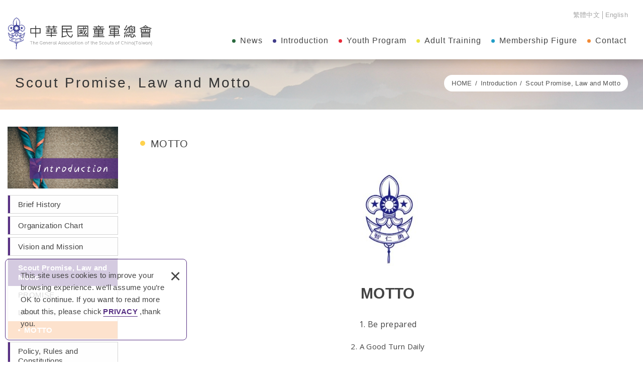

--- FILE ---
content_type: text/html; charset=UTF-8
request_url: https://en.scout.org.tw/autopage/64/453
body_size: 5632
content:
<!DOCTYPE html>
	<html lang="en" class="no-js">
<head>
<meta charset="UTF-8" />
				<link rel="alternate" hreflang="en" href="https://en.scout.org.tw/autopage/64/453" />
				<meta name="copyright" content="The General Association of the Scouts of China(Taiwan)" />
		<title>MOTTO - Scout Promise, Law and Motto - The General Association of the Scouts of China(Taiwan)</title>
	<meta name="description" content="MOTTO - Scout Promise, Law and Motto - The General Association of the Scouts of China(Taiwan)" />
<link rel="canonical" href="https://en.scout.org.tw/autopage/64/453" />
<meta property="og:url" content="https://en.scout.org.tw/autopage/64/453" />
<meta property="og:type" content="website" />
<meta property="og:site_name" content="The General Association of the Scouts of China(Taiwan)" />
	<meta property="og:title" content="MOTTO" />
	<meta name="twitter:title" content="MOTTO" />
	<meta property="og:image" content="" />
	<meta name="twitter:card" content="summary_large_image">
	<meta name="twitter:image" content="" />
<meta http-equiv="X-UA-Compatible" content="IE=edge">
<meta name="viewport" content="width=device-width, initial-scale=1">
<meta name="theme-color" content="#f6f6f6"/>
<link rel="shortcut icon" href="https://en.scout.org.tw/images/layout04-3/common/app_icon/favicon.ico" type="image/x-icon" />
<link rel="apple-touch-icon" sizes="57x57" href="https://en.scout.org.tw/images/layout04-3/common/app_icon/apple-touch-icon-57x57.png">
<link rel="apple-touch-icon" sizes="60x60" href="https://en.scout.org.tw/images/layout04-3/common/app_icon/apple-touch-icon-60x60.png">
<link rel="apple-touch-icon" sizes="72x72" href="https://en.scout.org.tw/images/layout04-3/common/app_icon/apple-touch-icon-72x72.png">
<link rel="apple-touch-icon" sizes="76x76" href="https://en.scout.org.tw/images/layout04-3/common/app_icon/apple-touch-icon-76x76.png">
<link rel="apple-touch-icon" sizes="114x114" href="https://en.scout.org.tw/images/layout04-3/common/app_icon/apple-touch-icon-114x114.png">
<link rel="apple-touch-icon" sizes="120x120" href="https://en.scout.org.tw/images/layout04-3/common/app_icon/apple-touch-icon-120x120.png">
<link rel="apple-touch-icon" sizes="144x144" href="https://en.scout.org.tw/images/layout04-3/common/app_icon/apple-touch-icon-144x144.png">
<link rel="apple-touch-icon" sizes="152x152" href="https://en.scout.org.tw/images/layout04-3/common/app_icon/apple-touch-icon-152x152.png">
<link rel="apple-touch-icon" sizes="180x180" href="https://en.scout.org.tw/images/layout04-3/common/app_icon/apple-touch-icon-180x180.png">
<link rel="icon" type="image/png" href="https://en.scout.org.tw/images/layout04-3/common/app_icon/favicon-16x16.png" sizes="16x16">
<link rel="icon" type="image/png" href="https://en.scout.org.tw/images/layout04-3/common/app_icon/favicon-32x32.png" sizes="32x32">
<link rel="icon" type="image/png" href="https://en.scout.org.tw/images/layout04-3/common/app_icon/favicon-96x96.png" sizes="96x96">
<link rel="icon" type="image/png" href="https://en.scout.org.tw/images/layout04-3/common/app_icon/android-chrome-192x192.png" sizes="192x192">
<meta name="msapplication-square70x70logo" content="https://en.scout.org.tw/images/layout04-3/common/app_icon/smalltile.png" />
<meta name="msapplication-square150x150logo" content="https://en.scout.org.tw/images/layout04-3/common/app_icon/mediumtile.png" />
<meta name="msapplication-wide310x150logo" content="https://en.scout.org.tw/images/layout04-3/common/app_icon/widetile.png" />
<meta name="msapplication-square310x310logo" content="https://en.scout.org.tw/images/layout04-3/common/app_icon/largetile.png" />
<link rel="stylesheet" type="text/css" href="https://contentbuilder2.newscanshared.com/assets/minimalist-basic/content.css">
<link rel="stylesheet" type="text/css" href="https://contentbuilder2.newscanshared.com/assets/ionicons/css/ionicons.min.css">
<link rel="stylesheet" type="text/css" href="https://design2.newscanshared.com/css/normalize.css">
<link rel="stylesheet" type="text/css" href="https://design2.newscanshared.com/css/common/share-icon-font/style.css">
<link rel="stylesheet" type="text/css" href="https://design2.newscanshared.com/font/icon-font/style.css">
<link rel="stylesheet" type="text/css" href="https://en.scout.org.tw/css/common/layout04-3/icon-font/style.css">
<link rel="stylesheet" type="text/css" href="https://design2.newscanshared.com/css/basic.css">
<link rel="stylesheet" type="text/css" href="https://design2.newscanshared.com/css/editor.css">
	<link rel="stylesheet" type="text/css" href="https://en.scout.org.tw/css/common/layout04-3/_editor_style.css">
<link rel="stylesheet" type="text/css" href="https://design2.newscanshared.com/8800/css/common/style.css">
	<link rel="stylesheet" type="text/css" href="https://en.scout.org.tw/css/common/layout04-3/style.css">
	<link rel="stylesheet" type="text/css" href="https://en.scout.org.tw/css/en/layout04-3/style.css">
<script src="https://design2.newscanshared.com/js/jquery.min.js"></script>
<script defer src="https://design2.newscanshared.com/js/modernizr.js"></script>
	<!-- Global site tag (gtag.js) - Google Analytics -->
<script async src="https://www.googletagmanager.com/gtag/js?id=G-KPGPSYWSM3"></script>
<script>
  window.dataLayer = window.dataLayer || [];
  function gtag(){dataLayer.push(arguments);}
  gtag('js', new Date());

  gtag('config', 'G-KPGPSYWSM3');
</script>
<script type="text/javascript">
	var csrf_value = '4ff9504e5bf45035bc1fc9a1bd380dfa';
</script>	</head>
<body itemscope="itemscope" itemtype="https://schema.org/WebPage">
		<div class="wrapper">
		<header id='header' class="site-header" itemscope="itemscope" itemtype="https://schema.org/WPHeader">
			    <div class="header-sheet">
        <div class="container">
            <div class="content-text">This site uses cookies to improve your browsing experience. we’ll assume you’re OK to continue. If you want to read more about this, please chick<a target="_blank" rel="nofollow noopener noreferrer" href="https://en.scout.org.tw/html/privacy">PRIVACY</a> ,thank you.</div>
            <button type="button" class="close-ontop">×</button>
        </div>
    </div>
    <div class="container">
    <div class="site-title">
        <a href="https://en.scout.org.tw/" class="logo ibtn" itemprop="url"><span itemprop="headline">The General Association of the Scouts of China(Taiwan)</span></a>
    </div>
    <div class="top-nav">
                	<div class="language">
		<a href="#" class="btn">Language<i></i></a>
		<ul class="list-v">
							<li><a href="https://www.scout.org.tw">繁體中文</a></li>
							<li><a href="https://en.scout.org.tw">English</a></li>
					</ul>
	</div>
    </div>
    <nav class="site-nav" role="navigation" itemscope itemtype="https://schema.org/SiteNavigationElement">
        <ul class="menu list-h dropdown-menu">
	<li itemprop="name" class="hover-on full_menu"><a itemprop="url" href="https://en.scout.org.tw/news/all/1">News</a></li><li itemprop="name" class="hover-on full_menu"><a itemprop="url" href="https://en.scout.org.tw/autopage/61">Introduction</a><ul><li class=""><a href="https://en.scout.org.tw/autopage/61">Brief History</a></li><li class=""><a href="https://en.scout.org.tw/autopage/62">Organization Chart</a></li><li itemprop="name" class=""><a itemprop="url" href="https://en.scout.org.tw/autopage/63/456">Vision and Mission</a><ul><li itemprop="name" class=""><a itemprop="url" href="https://en.scout.org.tw/autopage/63/456">VISION</a></li><li itemprop="name" class=""><a itemprop="url" href="https://en.scout.org.tw/autopage/63/457">Mission</a></li></ul></li><li itemprop="name" class="active2"><a itemprop="url" href="https://en.scout.org.tw/autopage/64/454">Scout Promise, Law and Motto</a><ul><li itemprop="name" class=""><a itemprop="url" href="https://en.scout.org.tw/autopage/64/454">PROMISE</a></li><li itemprop="name" class=""><a itemprop="url" href="https://en.scout.org.tw/autopage/64/455">LAW</a></li><li itemprop="name" class="active2"><a itemprop="url" href="https://en.scout.org.tw/autopage/64/453">MOTTO</a></li></ul></li><li class=""><a href="https://en.scout.org.tw/autopage/65">Policy, Rules and Constitutions</a></li></ul></li><li itemprop="name" class="hover-on full_menu"><a itemprop="url" href="https://en.scout.org.tw/autopage/33/458">Youth Program</a><ul><li itemprop="name" class=""><a itemprop="url" href="https://en.scout.org.tw/autopage/33/458">Scout Sections</a></li><li itemprop="name" class=""><a itemprop="url" href="https://en.scout.org.tw/autopage/33/459">Advancement Scheme</a></li><li itemprop="name" class=""><a itemprop="url" href="https://en.scout.org.tw/autopage/33/462">Merit Badges</a></li></ul></li><li itemprop="name" class="hover-on "><a itemprop="url" href="https://en.scout.org.tw/service/5">Adult Training</a></li><li itemprop="name" class="hover-on full_menu"><a itemprop="url" href="https://en.scout.org.tw/autopage/67">Membership Figure</a><ul><li class=""><a href="https://en.scout.org.tw/autopage/67">General Information</a></li><li itemprop="name" class=""><a itemprop="url" href="https://en.scout.org.tw/autopage/68/all/1">Annual Census</a></li></ul></li><li itemprop="name" class="hover-on "><a itemprop="url" href="https://en.scout.org.tw/contact/32">Contact</a></li></ul>            </nav>
</div>
    <script>
        // 隱私權保護政策
        $(document).ready(function () {
            $(".close-ontop").click(function () {
                $('body').addClass('header-active');
                $(".header-sheet").slideUp(500);
            });
        });
    </script>
    		</header>
					<div class="banner">
			<div class="container">
				<div class="item">
					<img itemprop="image" class="lazyload" src="https://en.scout.org.tw/upload/site_info/t_20211229150634cleil.jpg" data-src="https://en.scout.org.tw/upload/site_info/20211229150634cleil.jpg" alt="" >
				</div>
			</div>
		</div>
			<header class="main-top">
			<div class="container">
				<div class="main-title">Scout Promise, Law and Motto</div>
				<ol class="breadcrumb list-inline" itemscope itemtype="https://schema.org/BreadcrumbList">
					<li itemprop="itemListElement" itemscope itemtype="https://schema.org/ListItem">
						<a itemprop="item" href="https://en.scout.org.tw/">
						<span itemprop="name">HOME</span></a>
						<meta itemprop="position" content="1" />
					</li>
					<li itemprop="itemListElement" itemscope itemtype="https://schema.org/ListItem">
						<a itemprop="item" href="https://en.scout.org.tw/autopage/61">
						<span itemprop="name">Introduction</span></a>
						<meta itemprop="position" content="2" />
					</li>
                                            <li itemprop="itemListElement" itemscope itemtype="https://schema.org/ListItem">
                            <a itemprop="item" href="https://en.scout.org.tw/autopage/64/453">
                                <span itemprop="name">Scout Promise, Law and Motto</span></a>
                            <meta itemprop="position" content="3" />
                        </li>
                    				</ol>
			</div>
		</header>
		<main class="site-main has-side">
			<div class="main-content">
				<div class="container">
											<aside class="side">
							<div class="title">
	<div class="side_logo">DOMINO<span>Interior Design</span></div>
	Introduction</div>
<ul class="side-nav list-v">
	<li class=""><a href="https://en.scout.org.tw/autopage/61">Brief History</a></li><li class=""><a href="https://en.scout.org.tw/autopage/62">Organization Chart</a></li><li class=""><a href="https://en.scout.org.tw/autopage/63/456">Vision and Mission</a><ul><li class=""><a href="https://en.scout.org.tw/autopage/63/456">VISION</a></li><li class=""><a href="https://en.scout.org.tw/autopage/63/457">Mission</a></li></ul></li><li class="active"><a href="https://en.scout.org.tw/autopage/64/454">Scout Promise, Law and Motto</a><ul><li class=""><a href="https://en.scout.org.tw/autopage/64/454">PROMISE</a></li><li class=""><a href="https://en.scout.org.tw/autopage/64/455">LAW</a></li><li class="active"><a href="https://en.scout.org.tw/autopage/64/453">MOTTO</a></li></ul></li><li class=""><a href="https://en.scout.org.tw/autopage/65">Policy, Rules and Constitutions</a></li></ul>						</aside>
										<div class="content">
						<header class="content-top clearfix">
							<h1 class="content-title" itemprop="headline">MOTTO</h1>
						</header>
													<div class="sort_box">
								<ul class="menu list-h content-nav-menu">
									<li>
										<a href="#" class="btn">Please select a page<i class="ic-caret-down"></i></a>
										<ul>
											<li class=""><a href="https://en.scout.org.tw/autopage/61">Brief History</a></li><li class=""><a href="https://en.scout.org.tw/autopage/62">Organization Chart</a></li><li class=""><a href="https://en.scout.org.tw/autopage/63/456">Vision and Mission</a><ul><li class=""><a href="https://en.scout.org.tw/autopage/63/456">VISION</a></li><li class=""><a href="https://en.scout.org.tw/autopage/63/457">Mission</a></li></ul></li><li class="active"><a href="https://en.scout.org.tw/autopage/64/454">Scout Promise, Law and Motto</a><ul><li class=""><a href="https://en.scout.org.tw/autopage/64/454">PROMISE</a></li><li class=""><a href="https://en.scout.org.tw/autopage/64/455">LAW</a></li><li class="active"><a href="https://en.scout.org.tw/autopage/64/453">MOTTO</a></li></ul></li><li class=""><a href="https://en.scout.org.tw/autopage/65">Policy, Rules and Constitutions</a></li>										</ul>
									</li>
								</ul>
							</div>
												<article class="editor clearfix" itemprop="text">
														<div class="is-container-in">
<div class="remote-row clearfix">
<div class="column full">
<div class="center"><img src="https://en.scout.org.tw//upload/images/2022030116441472370.png" style="border-radius:500px" /></div>

<div class="display center">
<h1 class="bottom_is_ten">MOTTO</h1>

<p class="normal-txt"><span style="font-size: 16px;">1. Be prepared</span></p>
</div>

<p class="leandri" style="text-align: center">2. A Good Turn Daily</p>

<p class="leandri" style="text-align: center">3. Service as a goal for life</p>
</div>
</div>
</div>
													</article>
					</div>
				</div>
			</div>
		</main>
		<footer class="site-footer" role="contentinfo" itemscope="itemscope" itemtype="https://schema.org/WPFooter">
			<div class="footer_top">
	<div class="container">
		<div class="floating top-hide">
	<a href="#" class="ibtn gotop" title="gotop" alt="gotop">gotop</a>
</div>
		<div class="site-info col">
			<div class="tit">CONTACTS</div>
			<ul class="list-v">
								<ul class="list-v" style="list-style: none;">
	<li><i class="ic_phone"></i><span class="tel"><a href="tel:+886227401336">02-27401336</a></span></li>
	<li><i class="ic_mail"></i>E-mail：<span><a href="mailto:scouts@scout.org.tw">scouts@scout.org.tw</a></span></li>
	<li><i class="ic_fax"></i>Fax：<span>02-27736525</span></li>
	<li><i class="ic_add"></i>Address：<span>No. 9, Ln. 23, Sec. 1, Jianguo N. Rd., Zhongshan Dist., Taipei City 104 , Taiwan (R.O.C.)</span></li>
</ul>
							</ul>
		</div>
		<div class="site-map col clearfix">
			<div class="tit">NAVIGATION</div>
			<ul class="list-v"><li><a href="https://en.scout.org.tw/news/all/1">News</a></li><li><a href="https://en.scout.org.tw/autopage/61">Introduction</a></li><li><a href="https://en.scout.org.tw/autopage/33/458">Youth Program</a></li><li><a href="https://en.scout.org.tw/service/5">Adult Training</a></li></ul><ul class="list-v"><li><a href="https://en.scout.org.tw/autopage/67">Membership Figure</a></li><li><a href="https://en.scout.org.tw/contact/32">Contact</a></li><li><a href="https://en.scout.org.tw/html/3">Terms</a></li><li><a href="https://en.scout.org.tw/html/4">Disclaimer</a></li></ul>		</div>
		<div class="fllow col clearfix">
							<div class="qr-inner">
					<img class="lazyload" src="https://en.scout.org.tw/upload/site_info/t_202112291506350pgnt.png" data-src="https://en.scout.org.tw/upload/site_info/202112291506350pgnt.png" height="109"  itemprop="image" alt="scouts_tgasc_nametag _2_.png" title="scouts_tgasc_nametag _2_.png"   />				</div>
										<a class="ibtn fb" target="_blank" rel="nofollow noopener noreferrer" href="https://www.facebook.com/ScoutsofChina.tw" title="Facebook">Facebook</a>
						<ul class="share list-inline">
		
		</ul>		</div>
	</div>
</div>
<div class="footer_bottom">
	<div class="container">
		<div class="copy_box">
			<span class="copyright" itemprop="copyrightHolder">Copyright © The General Association of the Scouts of China(Taiwan) All Rights Reserved.</span>
			<span class="author" itemprop="author">Web design : NEWSCAN</span>
		</div>
	</div>
</div>		</footer>
	</div>
	<div id="mobile-fixed">
	<ul >
		<li><span class="btn toggle-mmenu toggleBtn" data-toggletag="mmenu-open"><i class="ic-m-menu"></i></span></li>
								<li><a class="m-contact" href="https://en.scout.org.tw/contact/32" title="Contact" alt="Contact"><i class="ic-m-contact"></i>Contact</a></li>
														<li><a class="m-go-home" href="https://en.scout.org.tw/" title="HOME" alt="HOME"><i class="ic-m-home"></i>HOME</a></li>
	</ul>
</div>
<div id="mobile-search">
	</div>
<span class="btn toggle-mmenu-cover toggleBtn" data-toggletag="mmenu-open"></span>
<div id="mobile-menu">
	<div class="language-menu">
			<div class="language">
		<a href="#" class="btn">Language<i></i></a>
		<ul class="list-v">
							<li><a href="https://www.scout.org.tw">繁體中文</a></li>
							<li><a href="https://en.scout.org.tw">English</a></li>
					</ul>
	</div>
		<span class="btn toggle-mmenu-close toggleBtn" data-toggletag="mmenu-open"><i class="ic-m-close"></i></span>
	</div>
	<div class="main-menu">
				<ul class="menu list-h dropdown-menu">
	<li itemprop="name" class="hover-on full_menu"><a itemprop="url" href="https://en.scout.org.tw/news/all/1">News</a></li><li itemprop="name" class="hover-on full_menu"><a itemprop="url" href="https://en.scout.org.tw/autopage/61">Introduction</a><ul><li class=""><a href="https://en.scout.org.tw/autopage/61">Brief History</a></li><li class=""><a href="https://en.scout.org.tw/autopage/62">Organization Chart</a></li><li itemprop="name" class=""><a itemprop="url" href="https://en.scout.org.tw/autopage/63/456">Vision and Mission</a><ul><li itemprop="name" class=""><a itemprop="url" href="https://en.scout.org.tw/autopage/63/456">VISION</a></li><li itemprop="name" class=""><a itemprop="url" href="https://en.scout.org.tw/autopage/63/457">Mission</a></li></ul></li><li itemprop="name" class="active2"><a itemprop="url" href="https://en.scout.org.tw/autopage/64/454">Scout Promise, Law and Motto</a><ul><li itemprop="name" class=""><a itemprop="url" href="https://en.scout.org.tw/autopage/64/454">PROMISE</a></li><li itemprop="name" class=""><a itemprop="url" href="https://en.scout.org.tw/autopage/64/455">LAW</a></li><li itemprop="name" class="active2"><a itemprop="url" href="https://en.scout.org.tw/autopage/64/453">MOTTO</a></li></ul></li><li class=""><a href="https://en.scout.org.tw/autopage/65">Policy, Rules and Constitutions</a></li></ul></li><li itemprop="name" class="hover-on full_menu"><a itemprop="url" href="https://en.scout.org.tw/autopage/33/458">Youth Program</a><ul><li itemprop="name" class=""><a itemprop="url" href="https://en.scout.org.tw/autopage/33/458">Scout Sections</a></li><li itemprop="name" class=""><a itemprop="url" href="https://en.scout.org.tw/autopage/33/459">Advancement Scheme</a></li><li itemprop="name" class=""><a itemprop="url" href="https://en.scout.org.tw/autopage/33/462">Merit Badges</a></li></ul></li><li itemprop="name" class="hover-on "><a itemprop="url" href="https://en.scout.org.tw/service/5">Adult Training</a></li><li itemprop="name" class="hover-on full_menu"><a itemprop="url" href="https://en.scout.org.tw/autopage/67">Membership Figure</a><ul><li class=""><a href="https://en.scout.org.tw/autopage/67">General Information</a></li><li itemprop="name" class=""><a itemprop="url" href="https://en.scout.org.tw/autopage/68/all/1">Annual Census</a></li></ul></li><li itemprop="name" class="hover-on "><a itemprop="url" href="https://en.scout.org.tw/contact/32">Contact</a></li></ul>	</div>
	<div class="share-menu">
		<ul class="share list-inline">
		
		</ul>	</div>
</div><script defer src="https://design2.newscanshared.com/js/jquery.scrollTo/jquery.scrollTo.min.js"></script>
<script defer src="https://design2.newscanshared.com/js/basic.js"></script>
<script defer src="https://design2.newscanshared.com/js/masonry.pkgd.min.js"></script>
<script async src="https://design2.newscanshared.com/js/lazysizes.min.js"></script>
<script defer src="https://en.scout.org.tw/js/layout04-3/main.js"></script>
<link href="https://design2.newscanshared.com/js/alertify.js-0.3.11/alertify.core.css" rel="stylesheet">
<link href="https://design2.newscanshared.com/js/alertify.js-0.3.11/alertify.default.css" rel="stylesheet">
<script src="https://design2.newscanshared.com/js/alertify.js-0.3.11/alertify.min.js"></script>
<script type="text/javascript">
	function reset () {
		alertify.set({
			labels : {
				ok     : "SUBMIT",
				cancel : "CANCEL"
			},
			delay : 5000,
			buttonReverse : false,
			buttonFocus   : "ok"
		});
	}
</script>
<script type="text/javascript">
	$(document).ready(function() {
		$('#Imageid').parent('a').click(function() {
			$.ajax({
				type: "get",
				url:  'https://en.scout.org.tw/ajax/Captcha',
				success: function(msg){
					$('#Imageid').parent('a').html(msg);
				}
			});
			return false;
		});
	});
	</script>
<script language="javascript" >
    function check(obj){
        var re=/https?|www|([a-z0-9+!*(),;?&=$_.-]+(:[a-z0-9+!*(),;?&=$_.-]+)?)?([a-z0-9-.]*^(?!.*@).*)\.([a-z]{2,4})(:[0-9]{2,5})?(\/([a-z0-9+$_%-]\.?)+)*\/?(\?[a-z+&\$_.-][a-z0-9;:&%=+\/$_.-]*)?(#[a-z_.-][a-z0-9+$%_.-]*)?/gmi;
        if(re.test(obj.value)){ //網址稽核不區分大小寫(不能有http、www與網址)
            // obj.value="";
            alertify.alert("Please do not fill in links. ", function (){
            });
            return false;
        }
    }
</script>
	<script>
		var masonryUpdate = function() {
			setTimeout(function() {
				$('.masonry-list').masonry();
			}, 0);
		}
		$(function() {
			//產品排序欄位 當點擊排序按鈕執行
			$('.sort_icon a').click(function(event) {
				$('.sort_icon a').removeClass('active');
				$(this).addClass('active');
				if ($(this).hasClass('one')) {
					$('.products-list').removeClass('products_column_two').addClass('products_column_one');
				}
			if ($(this).hasClass('two')) {
				$('.products-list').removeClass('products_column_one').addClass('products_column_two');
				}
				if ($(this).hasClass('four')) {
					$('.products-list').removeClass('products_column_two').removeClass('products_column_one');
				}
							});
						$('.sort_icon a').on('click', masonryUpdate);
			//產品排序欄位 載入時判斷螢幕大小執行預設
			if(window.innerWidth < 1000) {//小螢幕
				$('.sort_icon a.two').addClass('active');
				$('.sort_icon a.four').removeClass('active');
				$('.sort_icon a.one').removeClass('active');
			}
			else{//大螢幕
				$('.sort_icon a.two').removeClass('active');
				$('.sort_icon a.four').addClass('active');
				$('.sort_icon a.one').removeClass('active');
			}
			//產品排序欄位 螢幕縮放時重新判斷螢幕大小執行預設
			var innwidth =window.innerWidth;
			$(window).resize(function() {
				if(window.innerWidth != innwidth){
					if(window.innerWidth < 1000) {//小螢幕
					$('.sort_icon a.two').addClass('active');
					$('.sort_icon a.four').removeClass('active');
					$('.sort_icon a.one').removeClass('active');
				}
				else{//大螢幕
					$('.sort_icon a.two').removeClass('active');
					$('.sort_icon a.four').addClass('active');
					$('.sort_icon a.one').removeClass('active');
				}
				$('.products-list').removeClass('products_column_two').removeClass('products_column_one');
				}
			});
			//產品排序欄位 讀取使用者選取的排序方式做排序
			$(window).load(function() {
				var listtype = location.hash.replace(/#/,'');
				if(window.innerWidth < 1000) {//小螢幕
					if(listtype == 'item_one'){
						$('.sort_icon a').removeClass('active');
						$('.sort_icon .one').addClass('active');
						$('.products-list').addClass('products_column_one').removeClass('products_column_two');
					}else{
						$('.sort_icon a').removeClass('active');
						$('.sort_icon .two').addClass('active');
						$('.products-list').addClass('products_column_two').removeClass('products_column_one');
					}
				}else{
					if(listtype == 'item_two'){
						$('.sort_icon a').removeClass('active');
						$('.sort_icon .two').addClass('active');
						$('.products-list').addClass('products_column_two').removeClass('products_column_one');
					}else{
						$('.sort_icon a').removeClass('active');
						$('.sort_icon .four').addClass('active');
						$('.products-list').removeClass('products_column_two').removeClass('products_column_one');
					}
				}
							});
			//!產品排序欄位
		});
	</script>
<script type="text/javascript">
    var showtype;
    $('.btn-box a').on('click',function(){
        showtype = location.hash;
        var href1 = $(this).attr('href').toString().split("#");
        var href = href1[0];
        $(this).attr('href',href+showtype);
    })
    function changePage() {
        showtype = location.hash;
        var page = $('#page_s :selected').val();
        location.href =  page + '' + showtype;//'?pg=' +
    }
</script>

<script type="text/javascript">

function load_cartinfo(){
	$.ajax({
		type: "get",
		url:  'https://en.scout.org.tw/ajax/cartinfo',
		success: function(msg){
			$('.aaa').html(msg);
		}		
	});
}

function load_mobile_cartinfo(){
	$.ajax({
		type: "get",
		url:  'https://en.scout.org.tw/ajax/mobilecartinfo',
		success: function(msg){
			$('.bbb').html(msg);
			if(parseInt(msg) <= 0) $('#contact').html('');
		}		
	});
}

function load_headinfo(){
	$.ajax({
		type: "get",
		url:  'https://en.scout.org.tw/ajax/headorderinfo',
		success: function(msg){
			$('.cart-box').html(msg);
		}		
	});
}

function UpCartNum(obj,numtype){
	var isok = 1;
	if(numtype<0){
		if(parseInt(obj.val())<=1) isok=0;
	}
	if(isok){
		var newnum = parseInt(obj.val())+numtype;
		obj.val(newnum);
		UpdateCart();
	}
}

function getnum(t){
	if(t=="+"){
		document.getElementById('num').value = parseInt(document.getElementById('num').value) + 1;
	}else{
		document.getElementById('num').value = document.getElementById('num').value - 1;
	}
	chknum();
}

function chknum() {
	// var maxnum = '999';
	var minnum = '1';
	var nownum = document.getElementById('num').value;
	var r = /^[0-9]*[1-9][0-9]*$/ ;
	if(!r.test(nownum)) {
		document.getElementById('num').value = minnum;
	}
	if(nownum < minnum ) {
		document.getElementById('num').value = minnum;
	}
	// if(nownum > maxnum ) {
	//     document.getElementById('num').value = maxnum;
	// }
}

function addItem(data_id,pic){
		$.ajax({
			type: 'post',
			url:  'https://en.scout.org.tw/ajax/cart',
			data: {
				addid: data_id,
				pic: pic,
				act: 'add',
				num: $('#num').val(),
				csrf_test_name: csrf_value
			},
			success: function (msg)
			{
				load_cartinfo();
				load_mobile_cartinfo();
				load_headinfo();
				alertify.alert("The product has been added to your inquiry cart");
			}
		});
	}
	

function UpdateCart(){
	$.ajax({
		type: "post",
		url:  'https://en.scout.org.tw/ajax/cart',
		data: $('#inquiry_form').serialize(),
		success: function(data) {
			$('#cart').html(data);
			load_cartinfo();
			load_mobile_cartinfo();
			load_headinfo();	
		}
	});	
}

function DelCart(data_id){
	$.ajax({
		type: "post",
		url:  'https://en.scout.org.tw/ajax/cart',
		 data: {
				delid: data_id,
				act: 'delitem',
				csrf_test_name: csrf_value
			},
		success: function(data) {
			$('#cart').html(data);
			load_cartinfo();
			load_mobile_cartinfo();
			load_headinfo();		
		}
	});	
}

</script></body>
</html>

--- FILE ---
content_type: text/css
request_url: https://en.scout.org.tw/css/common/layout04-3/_editor_style.css
body_size: 2279
content:
@charset "utf-8";
/* 首頁 關於我們 開始 */
.index-about{
    display: flex;
    padding-left: 60px;
    padding-right: 60px;
    box-sizing: border-box;
}




.index-about .a-box{
    width: calc(100% / 6);
}

.index-about .t-img-1{
    margin: 0 28px 23px;
    display:block;
    /* margin-bottom:15px; */
    width: 56px;
    height: 56px;
}


.index-about .t-1{
    margin-bottom: 5px;
}
.index-about .t-1 .t-sub-1{
    font-family: 'Comfortaa', cursive;
    color: #333333;
    font-size: 42px;
    line-height: 42px;
}
.index-about .t-1 .t-sub-1 i{
    font-size: 32px;
    line-height: 32px;
    font-style: normal;
}
.index-about .t-1 .t-sub-2{ 
    color: #666666;
    font-size: 15px;
    line-height: 15px;
}
.index-about .t-2{
    color: #555555;
    font-size: 22px;
    position: relative;
    padding-left: 30px;
}
.index-about .t-2:before{
    content: "";
    position: absolute;
    left: 3px;
    bottom: 9px;
    background: #2e3092;
    width: 20px;
    height: 20px;
    border-radius: 50%;
    transition: all .3s ease;
}
.index-about .a-box:hover .t-2:before{
    transform: scale(1.3);
}
.index-about .a-box:nth-child(2) .t-2:before{
    background: #FFCC00;
}
.index-about .a-box:nth-child(3) .t-2:before{
    background: #008000;
}
.index-about .a-box:nth-child(4) .t-2:before{
    background: #008CDC;
}
.index-about .a-box:nth-child(5) .t-2:before{
    background: #E42E2D;
}
.index-about .a-box:nth-child(6) .t-2:before{
    background: #2828AA;
}
@media(max-width:1400px){
    .index-about {
        padding-left: 0;
        padding-right: 0;
        flex-wrap: wrap;
        max-width: 400px;
        margin-left: auto;
        margin-right: auto;
    }
    .index-about .a-box {
        width: 50%;
        margin-bottom: 30px;
    }
    .index-about .t-1 {
        padding-left: 28px;
    }
    .index-about .t-2 {
        text-align: left;
        display: inline-block;
        width: 120px;
        padding-left: 62px;
    }
    .index-about .t-2:before {
        left: 34px;
        bottom: 11px;
    }
}
@media(max-width:1000px){
    .index-about .t-1 .t-sub-1 {
        font-size: 30px;
        line-height: 30px;
    }
    .index-about .t-2 {
        font-size: 18px;
    }
    .index-about .t-1 {
        padding-left: 13px;
    }
    .index-about .t-2:before {
        left: 15px;
        bottom: 6px;
    }
    .index-about .t-2 {
        padding-left: 43px;
    }
}

/* 首頁 關於我們 結束 */

/*首頁 服務項目 開始*/
.service-sect .t-1{
    color: #444444;
    font-size: 26px;
    line-height: 30px;
    margin: 0;
    margin-bottom: 15px;
    height: 26px;
    display: -webkit-box;
    -webkit-line-clamp: 1;
    -webkit-box-orient: vertical;
    overflow: hidden;
    font-weight: normal;
}
.service-sect .p-1{
    color: #525252;
    font-size: 15px;
    font-weight: normal;
    line-height: 25px;
    margin: 0;
    margin-bottom: 31px;
    height: 78px;
    display: -webkit-box;
    -webkit-line-clamp: 3;
    -webkit-box-orient: vertical;
    overflow: hidden;
}
@media(max-width:1000px){
    .service-sect .t-1 {
        font-size: 18px;
        line-height: 23px;
        height: unset;
        display: block;
        margin-bottom: 15px;
    }
    .service-sect .p-1 {
        height: unset;
        display: block;
        margin-bottom: 15px;
    }
}
/*首頁 服務項目 結束*/

/*內頁 關於我們 開始*/
.page-about .a-1,
.page-about .a-2,
.page-about .a-3,
.page-about .a-4,
.page-about .a-5,
.page-about .a-6{
    display: flex;
    margin-bottom: 40px;
}
.page-about .a-col{
    width: 50%;
    box-sizing: border-box;
}
.page-about .a-col:nth-child(1){
    padding-right: 20px;
}
.page-about .a-col:nth-child(2){
    padding-left: 20px;
}
.page-about .title {
    margin-bottom: 20px;
    position: relative;
    margin-top: 42px;
}
.page-about .title:before {
    content: "";
    background: #562E83;
    width: 100px;
    height: 1px;
    position: absolute;
    left: -124px;
    top: 19px;
    z-index: -1;
}
.page-about .title span {
    font-family: 'Comfortaa', cursive;
    color: #552D83;
    font-size: 45px;
    line-height: 45px;
    display: block;
    font-weight: normal;
}
.page-about .title h3 {
    display: inline-block;
    margin: 0;
    color: #222222;
    font-size: 24px;
    font-weight: normal;
    padding-left: 30px;
    padding-right: 30px;
    position: relative;
}
.page-about .title h3:before {
    content: "";
    background: #FFD24D;
    width: 7px;
    height: 7px;
    border-radius: 50%;
    position: absolute;
    left: 14px;
    top: 17px;
}
.page-about .title h3:after {
    content: "";
    background: #FFD24D;
    width: 7px;
    height: 7px;
    border-radius: 50%;
    position: absolute;
    right: 14px;
    top: 17px;
}
.page-about .t-1{
    color: #212121;
    font-size: 26px;
    line-height: 35px;
    margin: 0;
    font-weight: normal;
    margin-bottom: 15px;
    letter-spacing: 2px;
}
.page-about .t-1 i{
    font-style: normal;
    font-size: 35px;
}
.page-about .p-1{
    color: #535353;
    font-size: 15px;
    margin: 0;
    margin-bottom: 15px;
    line-height: 26px;
}
.page-about  .page-list{
    display: flex;
    flex-wrap: wrap;
}
.page-about .a-box{
    width: calc(100% / 2);
    margin-bottom: 40px;
}
.page-about .t-1{
    margin-bottom: 20px;
}
.page-about .t-1 .t-sub-1{
    font-family: 'Comfortaa', cursive;
    color: #333333;
    font-size: 42px;
    line-height: 42px;
}
.page-about .t-1 .t-sub-1 i{
    font-size: 32px;
    line-height: 32px;
    font-style: normal;
}
.page-about .t-1 .t-sub-2{ 
    color: #666666;
    font-size: 15px;
    line-height: 15px;
}
.page-about .t-2{
    color: #555555;
    font-size: 22px;
    position: relative;
    padding-left: 30px;
}
.page-about .t-2:before{
    content: "";
    position: absolute;
    left: 3px;
    bottom: 9px;
    background: #F08C37;
    width: 20px;
    height: 20px;
    border-radius: 50%;
    transition: all .3s ease;
}
.page-about .a-box .t-1{ 
    margin-bottom: 3px;
}
.page-about .a-box:hover .t-2:before{
    transform: scale(1.3);
}
.page-about .a-box:nth-child(2) .t-2:before{
    background: #ECE050;
}
.page-about .a-box:nth-child(3) .t-2:before{
    background: #2C673B;
}
.page-about .a-box:nth-child(4) .t-2:before{
    background: #1CA6CA;
}
.page-about .a-box:nth-child(5) .t-2:before{
    background: #E42E2D;
}
.page-about .a-box:nth-child(6) .t-2:before{
    background: #363C92;
}
.page-about  .a-6 .a-col:nth-child(1){
    width: 40%;
}
.page-about  .a-6 .a-col:nth-child(2){
    width: 60%;
    margin-top: -40px;
}
@media(max-width:1200px){
    .page-about  .a-6 .a-col:nth-child(1){
        width: 0%;
    }
    .page-about  .a-6 .a-col:nth-child(2){
        width: 100%;
        margin-top: -10px;
    }
}
@media(max-width:800px){
    .page-about .a-1, .page-about .a-2, .page-about .a-3, .page-about .a-4, .page-about .a-5, .page-about .a-6 {
        flex-direction: column;
        flex-wrap: wrap;
        margin-bottom: 30px;
    }
    .page-about .a-col {
        width: 100%;
    }
    .page-about .a-col:nth-child(1) {
        padding-right: 0;
        margin-bottom: 30px;
    }
    .page-about .a-col:nth-child(2) {
        padding-left: 0;
    }
    .page-about .a-1 .a-col:nth-child(1) {
        text-align: center;
    }
    .page-about .a-3 .a-col:nth-child(1) {
        text-align: center;
    }
    .page-about .a-5 .a-col:nth-child(1) {
        text-align: center;
    }
    .page-about .title{
        text-align: center;
        margin-top:0px;
    }
    .page-about .title span {
        font-size: 32px;
        line-height: 32px;
    }
    .page-about .t-1 .t-sub-1 {
        font-size: 30px;
        line-height: 30px;
    }
    .page-about .t-2 {
        font-size: 19px;
        padding-left: 30px;
    }
    .page-about .t-2:before {
        width: 15px;
        height: 15px;
    }
    .page-about  .a-6 .a-col:nth-child(1){
        width: 100%;
        display: none;
    }
    .page-about  .a-6 .a-col:nth-child(2){
        width: 100%;
        margin-top: 0;
    }
    .page-about .t-1 {
        font-size: 24px;
        line-height: 31px;
    }
}
/*內頁 關於我們 結束*/

/*footer*/
.ic_phone{
    font-size: 20px;
    color: #FFF;
    margin: -9px 15px 0 0;
    display: inline-block;
    vertical-align: middle;
}
.ic_phone:before{
    content: "\e1050";
    font-family: 'icon-font2' !important;
}
.ic_mail{
    display: inline-block;
    vertical-align: text-bottom;
    background: url(../../../images/layout04-3/common/siteinfo_ic.png) no-repeat;
    width: 20px;
    height: 20px;
    margin-right: 14px;
    background-position: 0 -20px;
}
.ic_fax{
    display: inline-block;
    vertical-align: text-bottom;
    background: url(../../../images/layout04-3/common/siteinfo_ic.png) no-repeat;
    width: 20px;
    height: 20px;
    margin-right: 14px;
    background-position: 0 -40px;
}
.ic_add{
    display: inline-block;
    vertical-align: text-bottom;
    background: url(../../../images/layout04-3/common/siteinfo_ic.png) no-repeat;
    width: 20px;
    height: 20px;
    margin-right: 14px;
    background-position: 0 -60px;
}
/*------------ about-editor ------------*/
/*------------ about-editor ------------*/
.about-editor .title{
    font-size: 50px;
    font-weight: bold;
    color: #FFFFFF;
    line-height: 1.2;
}
.about-editor td{
    vertical-align: top;
}
.about-editor .pic2{
    padding: 0 0 0 40px;
    width: 424px;
    position: relative;
    top: 0px;
}
/*------------ service-editor ------------*/
/*------------ contact-editor ------------*/
.contact-map iframe{
    border: 10px solid#fff;
    width: 100%;
    box-sizing: border-box;
    height: 300px;
    margin: 0px 0 20px;
}
.contact-editor{
    text-align: center;
    margin: 5px 0;
}
.contact-editor .row{
    display: table;
    width: 100%;
    table-layout: fixed;
    border: 0;
}
.contact-editor .col{
    display: table-cell;
    vertical-align: top;
    padding: 0 15px;
    border-width: 0 1px 0 1px;
    border-color: #D1D1CF #D1D1CF #eee #eee ;
    border-style: solid;
}
.contact-editor .col1{
    border-width: 0 1px 0 0;
}
.contact-editor .col3{
    border-width: 0 0 0 1px;
}
.contact-info-txt{
    max-width: 200px;
    margin: 0 auto;
}
.contact-info-txt .img-ic{
    display: inline-block;
    margin-bottom: 20px;
}
.contact-info-txt a:hover{
    color: #B20000;
    text-decoration: underline;
}
.contact-info-txt i{
    font-size: 22px;
    color: #FFF;
    background: #F58D38;
    padding: 10px;
    border-radius: 23px;
    width: 23px;
    height: 23px;
    display: inline-block;
    vertical-align: middle;
    margin-bottom: 15px;
}
.contact-info-txt i:before{
    font-family: 'icon-font2' !important;
}
.contact-info-txt .ic-locat:before{
    content: "\e1026";
}
.contact-info-txt .ic-tel:before{
    content: "\e1050";
}
.contact-info-txt .ic-mail:before{
    content: "\e1034";
}
.contact-info-txt .ic-mail{
    font-size: 16px;
    line-height: 23px;
}
/*------------ video-editor ------------*/
.video-editor .pic{
    float: left;
    margin-right: 25px;
}
/*------------ terms-editor ------------*/
.terms-editor{
    font-size: 15px;
    line-height: 2;
    /*max-width: 1045px;*/
    margin: 0 auto;
}
.terms-editor .title:before{
    content: '/';
    display: inline-block;
    vertical-align: middle;
    margin-right: 5px;
    margin-top: -5px;
}
.terms-editor .title{
    color: #562E83;
    font-size: 16px;
    margin: 0;
}
.terms-editor p{
    text-indent: 0em;
    margin: 0 0 50px;
}
.terms-editor .row{
    margin: 0 -27px;
}
.terms-editor .col{
    padding: 0 27px;
    width: 50%;
    float: left;
    box-sizing: border-box;
}
/*------------ index-editor ------------*/
/*------------ rwd ------------*/
@media screen and (max-width: 1280px){
    .about-editor .row_2 .txt_box{
        padding:50px 90px 50px 50px;
    }
}
@media screen and (max-width: 1000px){
    .about-editor .tb01 td,
    .about-editor .tb02 td,
    .service-table td,
    .service-table .pic{
        width: 100%;
        float: left;
        padding: 0;
        box-sizing: border-box;
    }
    .about-editor .pic2{
        top: 0;
    }
    .contact-editor .row,
    .contact-editor .col{
        display: block;
        width: auto;
        border-width: 1px 0;
    }
    .contact-editor .col{
        border-width: 1px 0;
        padding: 15px 0;
    }
    .contact-editor .col1{
        border-width: 0 0 1px;
    }
    .contact-editor .col3{
        border-width: 1px 0 0;
    }
    .contact-editor .col{
        border-color: #D1D1CF #D1D1CF #eee #eee ;
    }
    .contact-map iframe{
        border: 5px solid#fff;
        height: 200px;
        margin: 0px;
    }
}
@media screen and (max-width: 767px){
    .terms-editor .row{
        margin: 0;
    }
    .terms-editor .col{
        padding: 0;
        width: 100%;
    }
     .contact-map{
        height: 200px;
    }
}


--- FILE ---
content_type: text/css
request_url: https://en.scout.org.tw/css/common/layout04-3/style.css
body_size: 8056
content:
@charset "utf-8";
@import url(icon-font2/style.css);
@import url('https://fonts.googleapis.com/css2?family=Comfortaa&display=swap');
@import url('https://fonts.googleapis.com/css2?family=Montserrat:wght@200;300;400;500&family=Yuji+Boku&display=swap');

/*------------ basic ------------*/
body{
    color: #444444;
    line-height: 1.8;
}
.content-nav-menu{
    display: none;
}
/*------------ / basic ------------*/
/*--- 隱私權 ---*/
.header-sheet{
    background-color: rgba(255, 255, 255, 0.75);
    border: solid 1px #562E83;
    color: #444;
}
.header-sheet .close-ontop{
    color: #444;
}
.header-sheet a{
    color:#562E83;
}
.close-ontop{
    color: #000;
    text-shadow: 0 1px 0 #fff;  
}
/*---! 隱私權 ---*/
/*--- 圖片 ---*/
.box .pic {
    position: relative;
    overflow: hidden;
}
.box .pic img {
    transform: scale(1);
    transition: all ease 0.5s;
}
.box:hover .pic img {
    transform: scale(1.2);
}
/*---! 圖片 ---*/
/*--- back-btn ---*/
.btn.back{
    width: 176px;
    height: 44px;
    line-height: 44px;
    text-align: center;
    border-radius: 30px;
    background: #562E83;
    transition: all .3s ease;
    color: #FFF;
    position: relative;
    display: block;
    z-index: 0;
    margin-left: auto;
    margin-right: auto;
}
.btn.back:before{
    content: "";
    width: 100%;
    height: 100%;
    transition: all .3s ease;
    background: #562E83;
    position: absolute;
    left: calc(50% - 88px);
    top: calc(50% - 22px);
    z-index: -1;
    border-radius: 30px;
    opacity: 1;
}
.btn.back:hover:before{
    transform: scale(1.3);
    opacity: 0;
    background: #F58D38;
}
.btn.back:hover{
    background: #F58D38;
}
/*--- fb-btn ---*/
.ibtn.fb{
    transition: all .3s ease;
    width: 110px;
    height: 110px;
    background: url('../../../images/layout04-3/tw/fb.png') no-repeat;
    background-position: 0 0;
    position: relative;
    overflow:inherit; 
}
.ibtn.fb:hover{
    opacity: 0.7;
}
/*--- style01-btn ---*/
.btn.style01{
    width: 176px;
    height: 44px;
    line-height: 44px;
    text-align: center;
    border-radius: 30px;
    background: #562E83;
    transition: all .3s ease;
    color: #FFF;
    position: relative;
    display: block;
    z-index: 0;
    margin-left: 5px;
    margin-right: 5px;
    display: inline-block;
   
}
.btn.style01:before{
    content: "";
    width: 100%;
    height: 100%;
    transition: all .3s ease;
    background: #562E83;
    position: absolute;
    left: calc(50% - 88px);
    top: calc(50% - 22px);
    z-index: -1;
    border-radius: 30px;
    opacity: 1;
}
.btn.style01:hover:before{
    transform: scale(1.3);
    opacity: 0;
    background: #F58D38;
}
.btn.style01:hover{
    background: #F58D38;
}
.btn.style01 i {
    display: none;
}
/*--- style02-btn ---*/
.btn.style02{
    width: 176px;
    height: 44px;
    line-height: 44px;
    text-align: center;
    border-radius: 30px;
    background: #562E83;
    transition: all .3s ease;
    color: #FFF;
    position: relative;
    display: block;
    z-index: 0;
    margin-left: 5px;
    margin-right: 5px;
    display: inline-block;
   
}
.btn.style02:before{
    content: "";
    width: 100%;
    height: 100%;
    transition: all .3s ease;
    background: #562E83;
    position: absolute;
    left: calc(50% - 88px);
    top: calc(50% - 22px);
    z-index: -1;
    border-radius: 30px;
    opacity: 1;
}
.btn.style02:hover:before{
    transform: scale(1.3);
    opacity: 0;
    background: #F58D38;
}
.btn.style02:hover{
    background: #F58D38;
}
/*------------ / btn ------------*/
.banner{
    padding: 0;
    margin: auto;
    position: relative;
    z-index: 2;
}
.banner .container{
    padding: 0;
    max-width: inherit;
}
.banner img{
    max-width: inherit;
    min-height: 100px;
    height: 100%!important;
    object-fit: cover;
}
/*------------ site_header ------------*/
.wrapper {
    padding-top: 118px;
}
.site-header {
    text-align: center;
    background: #fff;
    background-size: cover;
    position: fixed;
    z-index: 999;
    width: 100%;
    top: 0;
    box-shadow: 1px 1px 20px 1px rgba(0, 0, 0, 0.2);
}
.site-title {
    padding: 19px 0 19px;
    float: left;
    transition: all 0.3s ease;
}
.site-title .logo {
    color: transparent;
    background: url(../../../images/layout04-3/common/logo.svg) 50% 50% no-repeat;
    background-size: contain;
    width: 354px;
    height: 80px;
    transition: all .3s ease;
}
.site-title .logo:hover {
    opacity: .7;
}
/*------------ top-nav ------------*/
.top-nav{
    position: absolute;
    right: 30px;
    z-index: 35;
    top: 15px;
}
/*詢價車*/
.func-menu{
    position: absolute;
    top: 13px;
    right: 0;
}
.func-menu > li.gocart .toggleBtn{
    color: #fff;
}
.func-menu > li.gocart .toggleBtn .num{
    color: #000000;
    background: #f9d038;
}
.func-menu > li.gocart .price{
    color: #F2856C;
    letter-spacing: 0.035em;
}
.func-menu .cart-box{
    border: 2px solid #f9d038;
    background: #fff;
}
.func-menu .cart-box .btn{
    background: #f9d038;
    color: #000;
}
.func-menu .cart-box .btn:hover{
    background: #f9d038;
    color: #000;
}
.func-menu .cart-list li+li{
    border-top: 1px dashed #bbb;
}
.func-menu .cart-list li:hover .box{
    background: #fafafa;
}
.func-menu .cart-list .qty{
    color: #F2856C;
}
/*數量icon*/
.qty-box{
    position: relative;
    display: inline-block;
    width: 100px;
    max-width: none;
    padding: 0 29px;
    box-sizing: border-box;
}
.qty-box .less{
    left: 0;
}
.qty-box .add{
    right: 0;
}
.qty-box .form-control{
    position: relative;
    text-align: center;
    height: 30px;
    line-height: 28px;
    color: #777;
    background: #fff;
    border: 1px solid #ddd;
    margin: 0;
    padding: 0 5px;
    z-index: 1;
    border-radius: 0;
}
.qty-box .form-control:focus{
    border-color: #F58D38;
}
.qty-box .btn{
    width: 30px;
    height: 30px;
    line-height: 28px;
    font-size: 19px;
    color: #666;
    border: 1px solid #ddd;
    position: absolute !important;
    z-index: 0;
    top: 0;
}
.qty-box .btn:hover{
    border-color: #fad038;
    background: #eee;
}
.products-intro .pd-intro .btn-group .btn.addcart{
    background: #000;
    color: #fad038;
}
.products-intro .pd-intro .btn-group .btn.addcart:hover{
    color: #fff;
}
/*!數量icon*/
/*!詢價車*/
/*---- language ----*/
.site-header .language{
    float: left;
}
.site-header .language .btn{
    display: none;
}
.top-nav .language li{
    display: inline-block;
}
.top-nav .language li a{
    display: inline-block;
    color: #A5A5A5;
    font-size: 13px;
    line-height: 16px;
    min-width: 28px;
    text-align: center;
    padding-left: 5px;
    transition: all .2s;
}
.top-nav .language li + li > a{
    border-left: 1px solid #A5A5A5;
}
.top-nav .language li a:hover{
    color: #DC3821;
}
/*---- search-box ----*/
.none {
    display: none;
}
.site-header .search-box {
    position: relative;
    width: 170px;
    float: right;
    box-sizing: border-box;
    margin: 0 0px 0 25px;
}
.site-header .search-box .form-control {
    height: 32px;
    line-height: 32px;
    margin: 0;
    border-radius: 30px;
    border: 1px solid #EEEEEE;
    transition: all .3s ease;
    padding: 0 15px;
    background: #FFF;
    color: #333;
}
.site-header .search-box .form-control:focus {
    outline: none;
}
.search-box .search {
    z-index: 1;
    position: absolute;
    width: 30px;
    height: 30px;
    display: block;
    right: 0;
    top: 1px;
}
.search-box:after {
    content: '';
    background-image: url(../../../images/layout04-3/common/btn_search.png);
    background-repeat: no-repeat;
    background-position: 0 0%;
    width: 30px;
    height: 30px;
    position: absolute;
    right: 3px;
    top: 1px;
}
.search-box:hover:after {
    background-position: 0 100%;
}
/*------------site-nav ------------*/
.site-nav {
    float: right;
    margin: 58px 0px 0 0;
    transition: all .3s ease;
}
.site-nav .menu {
    display: inline-block;
}
.site-nav .menu li {
    position: relative;
    width: 110px;
}
.site-nav .menu>li:nth-last-child(-n) {
    display: none;
}
.site-nav .menu>li>a {
    color: #444444;
    font-size: 18px;
    letter-spacing: 2px;
    box-sizing: border-box;
    line-height: 30px;
    transition: all .3s ease;
    padding: 8px 0;
    position: relative;
}
.site-nav .menu>li>a:hover, .site-nav .menu>li.active>a {
    /* color: #DF4642; */
    padding: 0px 0 16px;

}
.site-nav .menu>li>a::before{
    content: '';
    position: absolute;
    width: 1px;
    height: 0;
    bottom: -22px;
    left: 0;
    right: 0;
    margin: 0 auto;
    background: #562E83;
    transition: all .3s ease;
    z-index: 1;
}
.site-nav .menu>li>a:hover:before, .site-nav .menu>li.active>a:before {
    height: 32px;
}
.site-nav .menu>li>a::after{
    content: '';
    position: absolute;
    width: 7px;
    height: 7px;
    bottom: 20px;
    left: 2px;
    right: 0;
    border-radius: 50%;
    background: #29683D;
    transition: all .3s ease;
}
.site-nav .menu>li>a:hover:after, .site-nav .menu>li.active>a:after {
    bottom: 26px;
}
.site-nav .menu>li:nth-child(1)>:after{
    background: #29683D;
}
.site-nav .menu>li:nth-child(2)>:after{
    background: #403C89;
}
.site-nav .menu>li:nth-child(3)>:after{
    background: #E82938;
}
.site-nav .menu>li:nth-child(4)>:after{
    background: #ECE53F;
}
.site-nav .menu>li:nth-child(5)>:after{
    background: #229DC7;
}
.site-nav .menu>li:nth-child(6)>:after{
    background: #F28A35;
}
.site-nav .menu>li:nth-child(7)>:after{
    background: #96CD77;
}
.site-nav .menu>li:nth-child(8)>:after{
    background: #C88070;
}
.site-nav .menu li ul {
    display: none;
    position: absolute;
}
.site-nav .menu>li>ul {
    z-index: 600;
    width: 230px;
    top: 100%;
    left: 50%;
    box-sizing: border-box;
    text-align: left;
    margin: 14px 0 0 -115px;
    z-index: 0;
}
.site-nav .menu>li>ul:before {
    content: "";
    display: block;
    position: absolute;
    bottom: 100%;
    background: transparent;
    height: 20px;
    width: 100%;
}
.site-nav .menu>li.full_menu>ul:before {
    height: 24px;
}
.site-nav .menu li ul li {
    margin: 0 0 0px 0;
    padding: 0px 0 0 0;
    width: auto;
    text-align: center;
    border-bottom: solid 1px #d5d4d7;
}
.site-nav .menu li ul li:last-child {
    border-bottom: none;
}
.site-nav .menu ul li a {
    font-weight: bold;
    line-height: 1.4;
    display: block;
    padding: 15px 15px;
    position: relative;
    font-size: 15px;
    transition: all .3s ease;
    color: #333333;
    background: rgba(255, 255, 255, 0.85)
}
.site-nav .menu ul>li.active>a, .site-nav .menu ul>li.active2>a, .site-nav .menu ul>li>a:hover {
    background: #66428E;
    color: #FFFFFF;
}
.site-nav .menu ul ul {
    margin: 0 0 0 2px;
    width: 100%;
    top: 0px;
    left: 100%;
    box-sizing: border-box;
}
.site-nav .menu ul ul:before {
    content: "";
    position: absolute;
    display: block;
    width: 10px;
    height: 100%;
    right: 100%;
    top: 0;
    background: transparent;
}

.site-nav>.menu>li:nth-child(n+9) {
    display: none;
}

/*滿版清單*/
.site-nav .menu .full_menu ul li a {
    padding: 6.5px 15px;
    background: #F7F7F7;
}
.site-nav .menu .full_menu ul ul ul {
    padding-left: 30px;
}
.site-nav .menu li.full_menu ul ul li a {
    background: rgba(255, 255, 255, 0.08);
    padding: 5px 10px;
    margin: 6px 3px;
}
.site-nav .menu li.full_menu ul ul ul li a {
    background: rgba(255, 255, 255, 0.18);
}
.site-nav .menu li.full_menu ul ul li:hover>a, .site-nav .menu li.full_menu ul ul li.active>a, .site-nav .menu li.full_menu ul ul li.active2>a {
    background: #562E83;
    color: #fff;
}
.site-nav .menu li.full_menu>ul>li>a:before {
    font-family: 'icon-font' !important;
    font-style: normal;
    font-weight: normal;
    font-variant: normal;
    text-transform: none;
    line-height: 1;
    -webkit-font-smoothing: antialiased;
    -moz-osx-font-smoothing: grayscale;
    content: "\f105";
    margin-right: 5px;
    vertical-align: middle;
    top: -1px;
    position: relative;
}
.site-nav .menu .full_menu ul>li.active>a, .site-nav .menu .full_menu ul>li.active2>a, .site-nav .menu .full_menu ul>li>a:hover {
    background: none;
    color: #562E83;
}
.site-nav .menu .full_menu > ul {
    background: #f7f7f7;
}
.site-nav .menu li.full_menu ul ul {
    background: #e8e8e8;
    padding-top:10px !important;
}
/*!滿版清單*/
/*!滿版清單*/
/*------------share------------*/
.share li{
    display: inline-block;
    margin: 0 4px;
}
.share .btn{
    font-size: 0;
    color: #999;;
    width: 30px;
    height: 30px;
    line-height: 25px;
    border: 1px solid transparent;
}
.share .btn i{
    margin-top: -3px;
    font-size: 16px;
}
.share .btn.cm-fb:hover{
    color: #405D9A;
}
.share .btn.cm-youtube:hover{
    color: #cd201f;
}
.share .btn.cm-instagram:hover i{
    background: -webkit-radial-gradient(32% 106%, circle cover, rgb(255, 225, 125) 0%, rgb(255, 205, 105) 10%, rgb(250, 145, 55) 28%, rgb(235, 65, 65) 42%, transparent 82%), -webkit-linear-gradient(-45deg, rgb(35, 75, 215) 12%, rgb(195, 60, 190) 58%);
    background: -moz-radial-gradient(32% 106%, circle cover, rgb(255, 225, 125) 0%, rgb(255, 205, 105) 10%, rgb(250, 145, 55) 28%, rgb(235, 65, 65) 42%, transparent 82%), -moz-linear-gradient(-45deg, rgb(35, 75, 215) 12%, rgb(195, 60, 190) 58%);
    background: -ms-radial-gradient(32% 106%, circle cover, rgb(255, 225, 125) 0%, rgb(255, 205, 105) 10%, rgb(250, 145, 55) 28%, rgb(235, 65, 65) 42%, transparent 82%), -ms-linear-gradient(-45deg, rgb(35, 75, 215) 12%, rgb(195, 60, 190) 58%);
    background: -o-radial-gradient(32% 106%, circle cover, rgb(255, 225, 125) 0%, rgb(255, 205, 105) 10%, rgb(250, 145, 55) 28%, rgb(235, 65, 65) 42%, transparent 82%), -o-linear-gradient(-45deg, rgb(35, 75, 215) 12%, rgb(195, 60, 190) 58%);
    background: radial-gradient(circle farthest-corner at 32% 106%, rgb(255, 225, 125) 0%, rgb(255, 205, 105) 10%, rgb(250, 145, 55) 28%, rgb(235, 65, 65) 42%, transparent 82%), linear-gradient(135deg, rgb(35, 75, 215) 12%, rgb(195, 60, 190) 58%);
    -webkit-background-clip: text;
    -webkit-text-fill-color: transparent;
}
.share .btn.cm-mail:hover{
    color: #DC3821;
}
.share .btn.cm-line:hover{
    color: #04ba04;
}
.share .btn.cm-phone:hover{
    color: #DC3821;
}
.share .btn.cm-linkedin:hover{
    color: #0073b0;
}
.share .btn.cm-twitter:hover{
    color: #5da9dd;
}
.share .btn.cm-wechat:hover{
    color: #51c332;
}
.share .btn.cm-qq:hover{
    color: #eb1923;
}
.share_box{
    margin: 10px 0 20px 0;
    display: none;
}
/*------------ / site_header ------------*/
/*------------  fixed ------------*/

.header-fixed .site-header {
    box-shadow: 0 0 10px 0 rgba(0, 0, 0, 0.2);
    width: 100%;
}

.header-fixed .language, .header-fixed .search-box {
    display: none;
}

.header-fixed .site-title {
    padding: 5px 0;
}

.header-fixed .site-title .logo {
    width: 237px;
    height: 53px;
}

.header-fixed .site-nav {
    margin-top: 0px;
    margin-right: 95px;
    padding: 10px 0 0;
}

.header-fixed .site-nav .menu>li>a {
    height: 46px;
    width: 96px;
    padding: 7px 0 10px 0;
    border-radius: 10px;
}

.header-fixed .func-menu>li.gocart {
    margin-top: 6px;
}

.header-fixed .top-nav {
    top: -5px;
}

.header-fixed .site-nav .menu>li>ul {
    margin: 5px 0 0 -115px;
    top: 106%;
}

.header-fixed .site-nav .menu .full_menu ul {
    margin: 0;
    top: 100%;
}
.header-fixed .site-nav .menu>li>a::after {
    left: -3px;
}
.header-fixed  .site-nav .menu>li>a:hover:after,.header-fixed  .site-nav .menu>li.active>a:after {
    bottom: 21px;
}
.header-fixed  .site-nav .menu>li>a:after,.header-fixed  .site-nav .menu>li>a:after {
    bottom: 21px;
}
/*------------ / fixed ------------*/
/*------------ site_main ------------*/
.main-top{
    text-align: center;
    margin-bottom: 70px;
    margin-top: -70px;
    position: relative;
    z-index: 5;
}
.main-top > .container {
    display: flex;
    justify-content: space-between;
    align-items: center;
    padding-left: 30px !important;
    padding-right: 30px !important;
}
.main-top .main-title{
    line-height: 28px;
    font-size: 28px;
    color: #343434;
    margin: 0;
    text-align: center;
    font-weight: 400;
    letter-spacing: 3px;
}
.main-top .container{
    padding: 0;
}
.main-content{
    box-sizing: border-box;
    z-index: 100;
    position: relative;
    padding: 0 0 100px;
}
.main-content .container{
    display: flex;
    width: 100%;
}
.content{
    min-height: 300px;
    box-sizing: border-box;
}
.content-top{
    padding: 10px 0 10px 0px;
    margin: 0 0 10px 0px;
    overflow: hidden;
}
.content-title{
    position: relative;
    padding: 5px 0 5px 21px;
    color: #444;
    font-size: 20px;
    font-weight: normal;
    line-height: 38px;
    min-height: 38px;
    float: left;
    margin: 0;
}
.content-title:before{
    content: '';
    background: #FFD24D;
    position: absolute;
    top: 18px;
    left: 0;
    width: 10px;
    height: 10px;
    border-radius: 50%;
    display: inline-block;
}
.search-title h1{
    color: #383838;
    font-weight: normal;
    margin: 0;
    font-size: 20px;
    display: inline-block;
}
/*------------ / site_main ------------*/
/*------------ site_footer ------------*/
.site-footer{
    position: relative;
    background: #353535;
}
.footer_top .container{
    padding: 80px 0 45px;
}
.footer_bottom{
    text-align: right;
    padding: 15px 0px;
    font-size: 13px;
    color: #FFF;
}
.site-footer .col{
    float: left;
}
.site-footer .tit{
    font-size: 16px;
    color: #FFF;
    font-weight: normal;
    font-family: 'Comfortaa', cursive;
    margin: 0 0 18px;
    letter-spacing: 2px;
    position: relative;
    padding-left: 20px;
    line-height: 30px;
}
.site-footer .tit:before{
    content: "";
    width: 8px;
    height: 8px;
    border-radius: 50%;
    background: #FFD24D;
    position: absolute;
    left: 0;
    top: 9px;
}
.site-info{
    width: 400px;
    color: #b7b7b7;
    font-size: 14px;
}
.site-info li .tel a{
    font-size: 25px;
    font-weight: bold;
    color: #fff;
    line-height: 1;
}
.site-info li{
    position: relative;
    padding: 4px 0;
}
.site-info li+li{
    margin: 2px 0 0;
}
.site-info li a,
.site-info span{
    display: inline-block;
}
.site-map{
    line-height: 1.2;
    width: 550px;
    font-size: 15px;
    transition: all .3s ease;
    padding-top: 10px;
    color: #b7b7b7;
}
.site-map ul{
    box-sizing: border-box;
    float: left;
    font-size: 15px;
    letter-spacing: 0.35px;
}
.site-map ul + ul{
    margin: 0 0 0 40px;
}
.site-map li+li{
    margin-top: 17.5px;
}
.site-map ul a{
    position: relative;  
}
.site-map ul a:before{
    content: "-"; 
}
.site-map ul a:hover{
    color: #FFD24D;
}
.site-footer .fllow{
    float: right;
    text-align: right;
    margin: 70px 0 0 0;
    vertical-align: bottom;
    display: flex;
    align-items: flex-end;
}
.fllow .share{
    vertical-align: bottom;
    display: block;
    text-align: right;
    left: 0;
    position: absolute;
    top: 100%;
    margin-top: 18px;
    z-index: 5;
}
.fllow *{
    display: inline-block;
    vertical-align: middle;
}
.fllow p{
    display: block;
    margin: 15px 0 0 0;
    font-size: 12px;
    color: #aaa;
}
.fllow .qr-inner{
    width: 110px;
    display: inline-block;
    vertical-align: bottom;
    margin: 0 0 0 10px;
    box-sizing: border-box;
    order: 2;
}
.copy_box{
    text-align: left;
    font-size: 12px;
    margin: 5px 0;
    padding-left: 243px;
    color: #999;
}
.copy_box .author{
    display: none;
}
/*------------ / site_footer ------------*/
/*------------ floating ------------*/
.floating,
.floating.fancybox-margin{
    position: absolute;
    right: 50%;
    bottom: 100%;
    margin-right: -30px;
    margin-bottom: -35.5px;
    z-index: 400;
    transition: all .3s ease;
}
.floating .gotop{
    display: block;
    width: 60px;
    height: 60px;
    transition: all .2s;
    background: #562E83;
    position: relative;
    border-radius: 50%;
}
.floating .gotop:before{
    font-family: 'icon-font' !important;
    font-style: normal;
    font-weight: normal;
    font-variant: normal;
    text-transform: none;
    line-height: 1;
    -webkit-font-smoothing: antialiased;
    -moz-osx-font-smoothing: grayscale;
    position: absolute;
    top: 50%;
    left: 50%;
    margin: -21px 0 0 -13px;
    border-radius: 50%;
    color: #FFF;
    font-size: 30px;
    padding: 3px;
    transition: all .2s;
    content: "\f106";
    text-indent: 0;
}
.floating .gotop:hover{
     background: #F58D38;
}
/*------------ / floating ------------*/
/*------------ breadcrumb ------------*/
.breadcrumb{
    text-align: center;
    color: #545454;
    font-size: 13px;
    padding: 5px 15px;
    margin-top: 1px;
    margin-left: auto;
    background: #FFF;
    border-radius: 20px;
}
.breadcrumb li,
.breadcrumb li a{
    display: inline;
    transition: all .2s;
}
.breadcrumb li a:hover{
    color: #F28A34;
}
.breadcrumb li+li:before{
    content: "/";
    margin: 0px 2px;
}
.content-top .breadcrumb{
    background: none;
    float: right;
    color: #848484;
    padding: 6px 0;
    margin-top: 6px;
}
.products-breadcrumb{
    line-height: 1;
    display: inline-block;
    padding: 0 10px 0 5px;
    white-space: nowrap;
    margin: 0 0 15px;
    float: right;
    color: #848484;
    background: none;
}
.products-breadcrumb:before{
    content: "\f101";
    font-family: 'icon-font' !important;
    font-style: normal;
    font-weight: normal;
    font-variant: normal;
    text-transform: none;
    line-height: 1;
    -webkit-font-smoothing: antialiased;
    -moz-osx-font-smoothing: grayscale;
    font-size: 14px;
    color: #8e8e8e;
    border-radius: 50%;
    display: inline-block;
    vertical-align: middle;
    text-align: center;
    margin: 0 0px 3px 0;
}
.products-breadcrumb li+li:before{
    content: "/";
    margin: 0px 2px;
}
.products-breadcrumb li:first-child a span{
    display: inline-block;
}
.products-breadcrumb li:first-child a:before{
    content: "";
}
.products-breadcrumb li a:hover{
    color: #F28A34;
}
/*------------ / breadcrumb ------------*/
/*------------ side ------------*/
.side{
    width: 265px;
    box-sizing: border-box;
    line-height: 1.5;
    display: table-cell;
    vertical-align: top;
    padding: 0px 0 0 0;
}
.content{
    position: relative;
}
.has-side .content{
    width: calc(100% - 260px);
    box-sizing: border-box;
    display: table-cell;
}
.side_logo{
    font-size: 0;
    display: block;
    background: #000000;
    border: 1px solid #fff;
    width: 30px;
    height: 30px;
    display: block;
    margin: 0 auto 8px;
    transform-origin: 0 50%;
    transform: rotate(-45deg);
    position: relative;
    display: none;
}
.side_logo:before{
    content: '';
    display: block;
    position: absolute;
    top: 50%;
    left: 50%;
    margin: -9px 0 0 -9px;
    transform: rotate(45deg);
    border-radius: 50%;
    border: 2px solid #FAD038;
    color: #FAD038;
    font-size: 12px;
    padding: 1px;
    font-family: 'icon-font2' !important;
    content: "\e1052";
}
.side_logo span{
    display: block;
    font-weight: 400;
}
.side .title{
    background: url(../../../images/layout04-3/common/side_title_bg.jpg) no-repeat;
    background-size: 100% auto;
    border-bottom: 0;
    margin-bottom: 0px;
    color: #ffffff;
    text-align: center;
    font-size: 20px;
    letter-spacing: 0.05em;
    line-height: 1;
    position: relative;
    width: 220px;
    height: 123px;
    margin-bottom: 8px;
    box-sizing: border-box;
    padding-top: 72px;
    padding-left: 39px;
    font-family: 'Yuji Boku', serif;
}
.side-nav{
    max-width: 220px;
    padding:5px 0 15px;
    border-top: none;
}
.side-nav{
    position: relative;
    padding-bottom: 20px;
    font-size: 15px;
}
.side-nav li a{
    position: relative;
    display: block;
    line-height: 1.3;
    padding: 8px 16px;
    transition: all .3s ease-in-out;
    box-sizing: border-box;
    overflow: hidden;
}
.side-nav>li {
    padding: 0px 0;
    border: solid 1px #D3D3D3;
    margin-bottom: 5px;
}
.side-nav>li>a {
    color: #444;
    background: #fefefe;
    border-left: solid 4px #562E83;
    z-index: 3;
}
.side-nav>li>a:hover,
.side-nav>li.active>a ,
.side-nav>li.active2>a{
    color: #fff;
    font-weight: bold;
    border-color: #562E83;
}
.side-nav>li>a:before {
    content: '';
    display: block;
    width: 0%;
    height: 100%;
    background: #562E83;;
    position: absolute;
    left: 0;
    top: 0;
    z-index: -1;
    transition: all .3s ease-in-out;
}
.side-nav>li>a:hover:before,
.side-nav>li.active>a:before ,
.side-nav>li.active2>a:before{
    width: 100%;
}
.side-nav>li>a:after {
    content: '';
    display: block;
    width: 18px;
    height: 4px;
    position: absolute;
    right: 12px;
    top: 0;
    bottom: 0;
    margin: auto;
    z-index: 1;
    transition: all .3s ease-in-out;
    opacity: 0;
}
.side-nav>li>a:hover:after,
.side-nav>li.active>a:after ,
.side-nav>li.active2>a:after {
    opacity: 1;
}
.side-nav ul {
    display: none;
    padding-top: 0px;
    padding-bottom: 0px;
}



.side-nav ul ul li a{
    padding-left:45px;
}
.side-nav ul ul li a:hover,
.side-nav ul ul li.active>a ,
.side-nav ul ul li.active2>a{
    color: #FFF;
    font-weight: bold;
    padding-left: 55px;
}


.side-nav ul ul li>a:hover:before,
.side-nav ul ul li.active>a:before ,
.side-nav ul ul li.active2>a:before{
    left: 42px;
    background: #FFF;
    opacity: 1;
}

.side-nav ul ul li a:after {
     background: #facc41;
}


.side-nav ul li a {
    color: #777777;
    font-size: 15px;
    padding-left: 20px;
}
.side-nav ul li a:after {
    content: "";
    background: #f58d38;
    position: absolute;
    width: 0px;
    height: 100%;
    left: 0px;
    top: 0;
    transition: all .3s ease;
    z-index: -1;
}
.side-nav ul li a:hover,
.side-nav ul li.active>a ,
.side-nav ul li.active2>a{
    color: #FFF;
    font-weight: bold;
    padding-left: 32px;
}
.side-nav ul li a:hover:after,
.side-nav ul li.active>a:after ,
.side-nav ul li.active2>a:after{
    width: 100%;
}
.side-nav ul li>a:before {
    content: '';
    display: block;
    width: 4px;
    height: 4px;
    border-style: solid;
    position: absolute;
    left: 0px;
    top: 0px;
    bottom: 0;
    margin: auto;
    transition: all .3s;
    background: #562E83;
    border-radius: 50%;
    border: 0;
    opacity: 0;
}
.side-nav ul li>a:hover:before,
.side-nav ul li.active>a:before ,
.side-nav ul li.active2>a:before{
    left: 20px;
    background: #FFF;
    opacity: 1;
}
/*------------ / side ------------*/
/*------------ pagination ------------*/
.pagination li a,.pagination li span{
    display: block;
    min-width: 23px;
    line-height: 23px;
    border: 1px solid transparent;
    margin: 0 5px;
    text-align: center;
    color: #333333;
    font-weight: bold;
    font-size: 15px;
    box-sizing: border-box;
    transition: all .2s;
}
.pagination li a:hover,
.pagination li.active a{
    border: 1px solid #DC3821;
    background: #FFFFFF;
    color: #DC3821;
    text-decoration: underline;
}
.pagination li a.controls{
    border-radius: 0;
    width: 25px;
    height: 25px;
    line-height: 27px;
    margin-bottom: 2px;
    color: #333;
    border:none;
    border-bottom: 1px solid transparent;
    font-size: 0;
}
.pagination li a.controls i{
    font-size: 16px;
    line-height: 29px;
}
.pagination li a.controls:hover{
    border-bottom: 1px solid #F58D38;
    background: none;
}
.page-info .form-control{
    color: #999;
    border: 1px solid #333;
}
.page-info .form-control:focus{
    border-color: #F58D38;
}
/*------------ / pagination ------------*/
/*-----reminder-----*/
.reminder{
    text-align: center;
    margin: 0 0 45px 0;
    font-size: 14px;
    color: #444;
}
.reminder b{
    width: 6px;
    height: 6px;
    display: inline-block;
    vertical-align: middle;
    margin: 0 5px 3px 0;
    background: #F58D38;
    border-radius: 50%;
}
/*-----form-detail-----*/
.form-control{
    display: block;
    width: 100%;
    height: 33px;
    line-height: 33px;
    color: #666666;
    background: #fff;
    border: 0;
    box-sizing: border-box;
    margin-bottom: 6px;
    font-size: 14px;
    padding: 0 10px;
    border-radius: 0;
}
.form-control:focus{
    outline: none;
    border: 1px solid #F58D38;
}
textarea.form-control{
    padding: 8px 10px;
    line-height: 1.4;
    resize: vertical;
    height: auto;
}
.form-box .captcha .form-control{
    display: inline-block;
    width: 46%;
    max-width: 280px;
}
.form-box .captcha a{
    display: inline-block;
    color: #bbb;
    font-size: 20px;
    line-height: inherit;
    margin-left: 5px;
    margin-bottom: 6px;
    transition: all .3s ease;
}
/*-----form-static-control-----*/
.static-control{
    color: #5946A5;
    line-height: inherit;
    font-weight: bold;
    margin: 5px 0 0 5px;
    font-size: 13px;
    line-height: 1.6;
}
/*-----form-wrap-----*/
.form-wrap{
    box-sizing: border-box;
    position: relative;
    margin: 0 auto;
    max-width: 1000px;
    margin: 0 auto;
    padding-bottom: 30px;
}
.form-box .name .radio-box{
    position: static;
}
.form-box{
    position: relative;
    margin: 0 auto;
    padding: 0px 0px 10px;
    box-sizing: border-box;
    z-index: 15;
}
.form-box .row{
    margin: 0 -24px;
    display: block;
}
.form-box .col{
    float: left;
    width: 50%;
    padding: 0 24px;
}
/*-----form-required-----*/
.form-box .required{
    position: relative;
    padding: 0px 0 0 20px;
}
.form-box .required:before{
    content: "";
    width: 6px;
    height: 6px;
    display: inline-block;
    position: absolute;
    top: 50%;
    left: 5px;
    margin: -4px 0 0 0;
    background: #F58D38;
    border-radius: 50%;
}
.form-box .name .radio-box{
    position: absolute;
    right: -11px;
    bottom: 100%;
    margin: 0 0 3px;
    line-height: 1.6;
}
/*----- success-box -----*/
.success-box{
    text-align: center;
    box-sizing: border-box;
    position: relative;
    background: #FFFFFF;
    border-radius: 10px;
    padding: 70px 100px 65px;
}
.success-box .msg{
    color: #562E83;
    font-weight: bold;
    font-size: 24px;
    padding: 0 0 15px;
    margin: 0 0 20px;
    border-bottom: 1px solid #E4E4E4;
}
.success-box .msg i{
    display: inline-block;
    vertical-align: middle;
    margin: 0 10px 6px 0;
    font-style: normal;
}
.success-box .msg i:before{
    content: "\e1051"; 
    font-family: 'icon-font2' !important;
}
/*------------ lightbox ------------*/
body .fancybox-close{
    background: none;
    top: 20px;
    right: 20px;
    width: 30px;
    height: 30px;
    padding: 0;
    border: 3px solid #000;
    color: #000;
    box-sizing: border-box;
    background: #fff;
    outline: 10px solid #fff;
    line-height: 20px;
}
body .fancybox-close:after{
    content: "\e1019";
    display: block;
    font-size: 36px;
    position: absolute;
    top: 1px;
    left: -6px;
    text-align: center;
    font-weight: bold;
    z-index: 12;
    font-family: 'icon-font2' !important;
    font-style: normal;
    font-weight: bold;
    font-variant: normal;
    text-transform: none;
    -webkit-font-smoothing: antialiased;
    -moz-osx-font-smoothing: grayscale;
}
body .fancybox-close:hover{
    color: #888888;
    border-color: #888888;
}
body .fancybox-skin{
    box-shadow: none;
    border-radius: 0;
    background: #fff;
    margin: 0 auto 150px;
}
body .fancybox-nav span{
    visibility: visible;
    background: url('../../../images/layout04-3/common/lightbox_arrow.png') no-repeat;
    width: 30px;
    height: 60px;
    opacity: 0.8;
    margin-top: -30px;
}
body .fancybox-prev span{
    background-position: 0 0;
    left: -65px;
}
body .fancybox-next span{
    background-position: 100% 0;
    right: -65px;
}
body .fancybox-nav span:hover{
    opacity: 1;
}
body .fancybox-inner{
    background: #fff;
    border-radius: 0;
    overflow: hidden !important;
}
body .fancybox-title-inside-wrap{
    padding-top: 0;
}
.lightbox-wrapper{
    max-width: 100%;
    margin: 0 auto;
    box-sizing: border-box;
}
.login-box{
    padding: 30px;
}
.lightbox-title{
    color: #000;
    font-size: 22px;
    font-weight: bold;
    text-align: center;
    margin: 0 0 25px;
}
.lightbox-title span{
    display: block;
    font-size: 32px;
}
.lightbox-title .icon{
    background: url('../../../images/layout04-3/common/title_ic.png') no-repeat 0 -240px;
    width: 30px;
    height: 30px;
    vertical-align: text-bottom;
}
.login-box .form-box{
    max-width: 500px;
    margin: 0 auto;
    padding: 0;
}
.lightbox-wrapper .form-group{
    padding: 5px 0;
}
.lightbox-wrapper .control-label{
    display: none;
}
.photo-title{
    background: #EEEEEE;
    font-size: 18px;
    font-weight: bold;
    color: #333333;
    line-height: 1.2;
    text-align: center;
    padding: 10px 10px 0;
    font-family: Arial, '文泉驛正黑', 'WenQuanYi Zen Hei', '儷黑 Pro', 'LiHei Pro', '微軟正黑體', 'Microsoft JhengHei', '微软雅黑', 'メイリオ', '맑은 고딕', sans-serif;
}
.photo-intro{
    background: #EEEEEE;
    font-size: 13px;
    color: #666666;
    line-height: 1.75;
    padding: 10px 15px;
    font-family: Arial, '文泉驛正黑', 'WenQuanYi Zen Hei', '儷黑 Pro', 'LiHei Pro', '微軟正黑體', 'Microsoft JhengHei', '微软雅黑', 'メイリオ', '맑은 고딕', sans-serif;
}
.photo-pager{
    text-align: center;
    font-size: 15px;
    color: #FFFFFF;
    margin: 20px 0 0 0;
    position: absolute;
    width: 100%;
    left: 0;
}
.photo-pager b{
    color: #F58D38;
}
/*------------ / lightbox ------------*/
.form-radio:before{
    background-image: url('../../../images/layout04-3/common/form_radio.png');
    margin: 0 3px 4px 0;
}
.form-checkbox:before{
    background-image: url('../../../images/layout04-3/common/form_checkbox.png');
}
/*------------ mobile_menu ------------*/
.mmenu-show #mobile-fixed ul{
    border-bottom: 1px solid #562E83;
}
.mmenu-show #mobile-fixed li{
    background: #562E83;
    color: #FFF;
}
.mmenu-show #mobile-menu .menu li>a:hover,
.mmenu-show #mobile-menu .menu li.active>a{
    background: #562E83;
    color: #FFF;
}
.mmenu-show #mobile-menu .language-menu{
   background: #562E83;
    color: #FFF;
}
.mmenu-show.mmenu-open #mobile-menu{
    background: #eee;
}
.mmenu-show #mobile-search{
    background: #562E83;
}
.mmenu-show #mobile-menu .menu ul ul li a{
    background: #FFFFFF;
    color: #999;
}
.mmenu-show #mobile-fixed .toggleBtn {
    font-size: 0;
}
.mmenu-show #mobile-fixed .toggleBtn i{
    font-size: 28px;
}
.mmenu-show #mobile-fixed .m-go-home {
    font-size: 0;
}
.mmenu-show #mobile-fixed .m-go-home i{
    font-size: 28px;
}
.mmenu-show #mobile-menu .share .btn{
    font-size: 0;
    color: #562E83;
}
.mmenu-show #mobile-menu .share .btn i{
    line-height: 28px;
    margin-left: 5px;
}
.mmenu-show #mobile-fixed .m-contact{
    font-size: 0;
}
.mmenu-show #mobile-fixed .m-contact i{
    font-size: 28px;
}
/*------------ / mobile_menu ------------*/
.contact-form{
    border: 1px solid #BBBBBB;
    background: #EEEEEE;
    padding: 60px 130px 30px;
    margin-top: 35px;
    margin-bottom: 80px;
}
.contact-title{
    padding: 0 0 15px 5px;
    border-bottom: 1px solid #FFFFFF;
    margin: 0 0 30px;
    text-align: left;
}
.contact-form .contit,.contact-form .reminder{
    display: inline-block;
    margin: 0;
}
.reminder:before{
    content: '/  ';
    display: inline-block;
    margin: 0 5px -2px 10px;
}
.contact-title .reminder .requrin_txt, .reminder .requrin_txt{
    display: inline-block;
}
.contact-form .contit{
    text-align: left;
}
.contact-form .contit span{
    display: none;
}
.contact-form .contit b:before{
    content: "\e1009";
    color: #555555;
    font-size: 23px;
    display: inline-block;
    vertical-align: middle;
    margin: 0 10px 7px 0;
    font-family: 'icon-font2' !important;
    font-weight: normal;
}
.contact-form .contit b{
    font-size: 25px;
    color: #562E83;
    font-weight: bold;
    text-transform:uppercase;
    font-family: 'Comfortaa', cursive;
    text-align: left;
}
.contact-form .btn-box{
    position: absolute;
    top: 100%;
    margin-top: 25px;
    left: 0;
    right: 0;
}
@media screen and (max-width: 1440px){
    .floating, .floating.fancybox-margin{
        margin-right: -17.5px;
    }
    .site-title .logo {
        width: 288px;
    }
    .site-title {
        padding: 26px 0 12px;
    }
    .site-footer .tit {
        display: none;
    }
    .site-footer .fllow {
        margin: 0px 0 0 0;
    }
    .site-footer .fllow {
        align-items: flex-start;
    }
    .copy_box {
        text-align: right;
        padding-left: 0;
    }
}
@media screen and (max-width: 1280px){
    
   .footer_top >.container{
        display: flex;
        flex-wrap: wrap;
        justify-content: center;
        max-width: 900px;
    }
    .site-map{
        float: none;
        clear: both;
        text-align: center;
        padding-top: 30px;
        letter-spacing: 40px;
        width: 100%;
        order: 3;
    }
    .site-map ul{
        display: inline;
        padding: 0 0px;
        float: none;
    }
    .site-map ul li{
        display: inline-block;
    }
    .site-map li{
        padding: 2px 6px;
    }
    .site-map ul + ul {
        margin: 0 0 0 0px;
    }
    .copy_box{
        text-align: right;
    }
    .footer_bottom .container{
        padding-right: 15px;
    }
}
@media screen and (max-width: 1250px){
    .wrapper {
        padding-top: 134px;
    }
    .site-title .logo {
        width: 220px;
        height: 50px;
    }
    .site-title {
        padding: 15px 0 5px;
        float: none;
        text-align: center;
        position: static;
    }
    .header-fixed .site-title, .header-fixed .func-menu {
        display: none;
    }
    .site-nav {
        clear: both;
        position: static;
        width: 95%;
        text-align: center;
        padding: 10px 0 0;
        float: none;
        margin: auto;
    }
    .func-menu {
        position: absolute;
        top: 10px;
        right: 0;
    }
    .header-fixed .site-nav {
        width: 100%;
    }
    .site-nav .menu>li>ul {
        margin-top: 8px;
    }
    .site-nav .menu>li>a:hover:before, .site-nav .menu>li.active>a:before {
        height: 24px;
    }
    .site-nav .menu>li>a::before {
        bottom: -17px;
    }
}
@media screen and (max-width: 1000px){
    .side {
        display: none !important;
    }
    .has-side .content {
        position: relative;
        width: auto;
        float: none;
    }
    .banner:before{
        display: none;
    }
    .wrapper{
        padding-top: 40px;
    }
    .content:before{
        display: none;
    }
    .site-footer .tit{
        display: none;
    }
    .ibtn.fb{
        margin: 0 10px;
    }
    .btn.style01{
        font-size: 12px;
        margin-left: auto;
        margin-right: auto;
        margin-bottom: 10px;
    }
    .has-side .content,.content{
        padding:0px 0px 0px;
    }
    .btn-box{
        padding-top: 5px;
    }
    .btn.back{
        width: 120px;
        height: 36px;
        line-height: 36px;
        border-radius: 20px;
        margin-left: auto;
        margin-right: auto;
    }
    .btn.back:before{
        left: calc(50% - 60px);
        top: calc(50% - 18px);
        border-radius: 20px;
    }

    /*------------ site_header 1000 ------------*/
    .site-header, .header-fixed .site-header{
        position: relative;
        width: 100%;    
        z-index: 600;
        box-shadow: 0 0 0;
    }
    .site-title,
    .header-fixed .site-title{
        float: none;
        padding: 20px 0 20px;
        display: block;
    }
    .site-title .logo,
    .header-fixed .site-title .logo{
        width: 220px;
        height: 50px;
    }
    .top-nav,
    .site-nav,
    .header-fixed .top-nav,
    .header-fixed .site-nav,
    .header-fixed .site-nav .menu>li>a,
    .site-nav .menu>li>a{
        display: none;
        top: 0;
    }
    .search-box:after {
        top: -1px;
    }
    /*------------ / site_header 1000 ------------*/
    /*------------ site-footer 1000 ------------*/
    .footer_top .container{
        padding: 20px 15px 20px;
    }
    .footer_bottom{
        padding-bottom: 30px;
    }
    .site-map,
    .fllow .share{
        display: none;
    }
    .site-footer .col{
        float: none;
        width: auto;
        margin-top: 0;
    }
    .site-info p{
        margin: 0 0 0 10px;
    }
    .fllow p{
        margin: 15px 0 0 0;
    }
    .site-footer .site-info{
        padding-left: 0;
        background: none;
        float: none;
        margin: 0 auto 15px 0;
    }

    .copy_box{
        text-align: center;
    }
    /*------------ / site-footer 1000 ------------*/
    /*------------ floating 1000 ------------*/
    .gotop{
        display: none;
    }
    .floating .ibtn.gotop{
        background: url(../../../images/layout04-3/common/mobile_gotop.png) 50% 50% no-repeat;
    }
    .floating .gotop:before,.floating .gotop:after{
        display: none;
    }
    /*------------ / floating 1000 ------------*/
    .contact-title{
        margin: 0 5px 15px;
    }
    .contact-title .reminder,.reminder{
        margin: 0;
        text-align: left;
    }
    .contact-form{
        padding: 20px 15px 0;
    }
    .main-top{
        margin-bottom: 30px;
        margin-top: -86px;
    }
    .main-top > .container {
        padding-left: 15px !important;
        padding-right: 15px !important;
        flex-direction: column;
    }
    .main-top .main-title {
        line-height: 25px;
        font-size: 25px;
        margin-bottom: 11px;
    }
    .breadcrumb {
        margin-left: unset;
    }
    .content-top{
        padding: 0 0 0px 0px;
    }
    .contact-title > b{
        font-size: 30px;
    }
    .form-box{
        background: none;
        padding: 15px;
    }
    .form-box .captcha .form-control{
        width: 100%;
        display: block;
        max-width: inherit;
    }
    .success-box{
        padding: 50px 15px 45px;
    }
     .success-box .btn-box{
        padding-top: 25px;
     }
    /*------------ lightbox ------------*/
    .fancybox-album .fancybox-skin{
        margin: 50px 0 5px;
    }
    .fancybox-album .fancybox-close{
        top: -50px;
        right: 50%;
        margin-right: -20px;
    }
    .fancybox-album .fancybox-nav span{
        top: -45px;
    }
    .fancybox-album .fancybox-prev span{
        left: 0;
    }
    .fancybox-album .fancybox-next span{
        right: 0;
    }
    .fancybox-album .fancybox-title .photo-title,
    .fancybox-album .fancybox-title .photo-pager{
        font-size: 18px;
    }
    .fancybox-album .fancybox-title .photo-title{
        padding: 5px 0;
    }
    .fancybox-album .fancybox-title .photo-pager{
        padding: 5px 0 0;
    }
    .fancybox-album .fancybox-title .photo-intro{
        padding: 15px 0 5px;
    }
    /*------------ / lightbox  ------------*/
}
@media screen and (max-width: 900px){
    body .fancybox-nav span{
        left: 0;
    }
    body .fancybox-next span{
        left: calc(100% - 35px);
    }
}
@media screen and (max-width: 850px){
    .footer_top >.container{
        display: flex;
        flex-wrap: wrap;
        padding-left: 15px;
        padding-right: 15px;
    }
    .site-footer .fllow{
        width: 100%;
        text-align: center;
    }
    .site-footer .fllow{
        display: flex;
        justify-content: center;
    }
    .fllow .qr-inner{
        float: none;
        margin: 0 5px;
        order:2;
    }
}
@media screen and (max-width: 767px){
    /*------------ site-main 767 ------------*/
    .main-content{
        padding: 0 0 70px;
    }
    .pagination li a.controls{
        margin-bottom: 0px;
    }
    /*------------ / site-main 767 ------------*/
    /*------------ site-footer 767 ------------*/
    .site-info li{
        display: block;
    }
    .site-info li+li{
        margin: 0;
    }
    .pagination li a{
        display: none;
    }
    /*------------ / site-footer 767 ------------*/
}

--- FILE ---
content_type: text/css
request_url: https://en.scout.org.tw/css/en/layout04-3/style.css
body_size: 366
content:
.site-nav .menu>li>a {
    font-size: 16px;
    letter-spacing: 1px;
    text-align: left;
    padding-left: 18px;
    padding-right: 18px;
}
.site-nav .menu>li>a:hover,.site-nav .menu>li.active>a{
    padding-left: 18px;
    padding-right: 18px ;
}
.site-nav .menu li {
    width: unset;
}
.header-fixed .site-nav .menu>li>a {
     width: unset;
     padding-left: 9px;
     padding-right: 19px;
}
.site-nav .menu>li>a::after {
    bottom: 19px;
}
.site-main .title span {
    display: none !important;
}
.about-sect .index_more {
    top: 41px !important;
}
.service-sect .title:before {
    display: none !important;
}
.service-sect .title {
    margin-bottom: 30px !important;
}
.about-sect .txt-box .index-about-editor .editor {
    height: 210px !important;
}
.index-about .t-1 .t-sub-2 {
   display: block !important;
   margin-bottom: 7px !important;
   margin-top: 5px !important;
   padding-left: 5px !important;
}
.index-about .t-2 {
    display: block !important;
    padding-left: 18px !important;
    margin-top: 5px !important;
    margin-bottom: 13px !important;
    font-size: 18px !important;
}
.index-about .t-2:before {
    left: 2px !important;
    bottom: 12px !important;
    width: 10px !important;
    height: 10px !important;
}
@media(max-width:1400px){
    .about-sect .txt-box .index-about-editor .editor {
        height: unset !important;
    }
    .index-about {
        padding-left: 0  !important;
        padding-right: 0  !important;
        flex-wrap: wrap  !important;
        max-width: 400px !important;
        margin-left: auto !important;
        margin-right: auto !important;
    }
    .index-about .a-box {
        width: 50% !important;
        margin-bottom: 30px !important;
    }
    .index-about .t-1 {
        padding-left: 28px !important;
    }
    .index-about .t-2 {
        text-align: left !important;
        display: inline-block !important;
        width: auto !important;
        padding-left: 53px !important;
        font-size: 17px !important;
        line-height: 20px !important;
    }
    .index-about .t-2:before {
        left: 34px !important;
        bottom: unset !important;
        top: 5px !important;
    }
}
@media screen and (max-width: 1000px){
    .news-sect .title span, .products-sect .title span, .album-sect .title span, .article-sect .title span, .album-sect .title span, .about-sect .title span, .service-sect .title span, .articles-sect .title span {
        display: none !important;
    }
    .service-sect .title {
        margin-bottom: 10px !important;
    }
}

--- FILE ---
content_type: text/css
request_url: https://en.scout.org.tw/css/common/layout04-3/icon-font2/style.css
body_size: 537
content:
@font-face {
  font-family: 'icon-font2';
  src:  url('fonts/icon-font2.eot?9iduk2');
  src:  url('fonts/icon-font2.eot?9iduk2#iefix') format('embedded-opentype'),
    url('fonts/icon-font2.ttf?9iduk2') format('truetype'),
    url('fonts/icon-font2.woff?9iduk2') format('woff'),
    url('fonts/icon-font2.svg?9iduk2#icon-font2') format('svg');
  font-weight: normal;
  font-style: normal;
}

[class^="ic2-"], [class*=" ic2-"] {
  /* use !important to prevent issues with browser extensions that change fonts */
  font-family: 'icon-font2' !important;
  speak: none;
  font-style: normal;
  font-weight: normal;
  font-variant: normal;
  text-transform: none;
  line-height: 1;

  /* Better Font Rendering =========== */
  -webkit-font-smoothing: antialiased;
  -moz-osx-font-smoothing: grayscale;
}

.ic2-ieyew:before {
  content: "\e1045";
}
.ic2-printer:before {
  content: "\e1046";
}
.ic2-itagw:before {
  content: "\e1043";
}
.ic2-tel:before {
  content: "\e1050";
}
.ic2-square-check:before {
  content: "\e1051";
}
.ic2-arrow-right2:before {
  content: "\e1052";
}
.ic2-arrow-left2:before {
  content: "\e1053";
}
.ic2-arrow-up2:before {
  content: "\e1054";
}
.ic2-arrow-down2:before {
  content: "\e1055";
}
.ic2-check:before {
  content: "\e1056";
}
.ic2-arrow-c:before {
  content: "\e1000";
}
.ic2-cart:before {
  content: "\e1001";
}
.ic2-arrow-l:before {
  content: "\e1002";
}
.ic2-box:before {
  content: "\e1003";
}
.ic2-cart2:before {
  content: "\e1004";
}
.ic2-delivery:before {
  content: "\e1005";
}
.ic2-detail:before {
  content: "\e1006";
}
.ic2-login:before {
  content: "\e1007";
}
.ic2-paid:before {
  content: "\e1008";
}
.ic2-notice:before {
  content: "\e1009";
}
.ic2-plus2:before {
  content: "\e100c";
}
.ic2-chevron-thin-left:before {
  content: "\e100e";
}
.ic2-cart22:before {
  content: "\e1010";
}
.ic2-typing:before {
  content: "\e1011";
}
.ic2-home:before {
  content: "\e1012";
}
.ic2-zoom-in:before {
  content: "\e1013";
}
.ic2-wish:before {
  content: "\e1014";
}
.ic2-shop:before {
  content: "\e1015";
}
.ic2-ic01:before {
  content: "\e1016";
}
.ic2-add2:before {
  content: "\e1017";
}
.ic2-minus2:before {
  content: "\e1018";
}
.ic2-cross2:before {
  content: "\e1019";
}
.ic2-chevron-thin-right:before {
  content: "\e1020";
}
.ic2-ic02:before {
  content: "\e1021";
}
.ic2-search3:before {
  content: "\e1022";
}
.ic2-instagram:before {
  content: "\e1023";
}
.ic2-google2:before {
  content: "\e1024";
}
.ic2-key:before {
  content: "\e1025";
}
.ic2-locat:before {
  content: "\e1026";
}
.ic2-login2:before {
  content: "\e1027";
}
.ic2-logout:before {
  content: "\e1028";
}
.ic2-money:before {
  content: "\e1029";
}
.ic2-faq:before {
  content: "\e1030";
}
.ic2-order:before {
  content: "\e1031";
}
.ic2-tel2:before {
  content: "\e1032";
}
.ic2-eye2:before {
  content: "\e1033";
}
.ic2-mail:before {
  content: "\e1034";
}
.ic2-paid2:before {
  content: "\e1035";
}
.ic2-cycle:before {
  content: "\e1036";
}
.ic2-link2:before {
  content: "\e1037";
}
.ic2-links:before {
  content: "\e1038";
}
.ic2-mail2:before {
  content: "\e1039";
}
.ic2-igoogle:before {
  content: "\e1041";
}


--- FILE ---
content_type: image/svg+xml
request_url: https://en.scout.org.tw/images/layout04-3/common/logo.svg
body_size: 37277
content:
<?xml version="1.0" standalone="no"?>
<!-- Generator: Adobe Fireworks 10, Export SVG Extension by Aaron Beall (http://fireworks.abeall.com) . Version: 0.6.1  -->
<!DOCTYPE svg PUBLIC "-//W3C//DTD SVG 1.1//EN" "http://www.w3.org/Graphics/SVG/1.1/DTD/svg11.dtd">
<svg id="Untitled-%u9801%u9762%201" viewBox="0 0 355 80" style="background-color:#ffffff00" version="1.1"
	xmlns="http://www.w3.org/2000/svg" xmlns:xlink="http://www.w3.org/1999/xlink" xml:space="preserve"
	x="0px" y="0px" width="355px" height="80px"
>
	<g>
		<path d="M 58.5469 66.8906 C 58.6094 66.8125 58.6563 66.7188 58.6563 66.5938 L 58.6563 59 L 57.875 59 L 57.875 66.5938 C 57.875 66.7188 57.9063 66.8125 57.9844 66.8906 C 58.0625 66.9688 58.1563 67 58.2656 67 C 58.375 67 58.4688 66.9688 58.5469 66.8906 L 58.5469 66.8906 ZM 61.0469 59.7813 C 61.1406 59.7813 61.2344 59.75 61.2969 59.6719 C 61.3594 59.6094 61.4063 59.5156 61.4063 59.3906 C 61.4063 59.2813 61.3594 59.1875 61.2969 59.1094 C 61.2344 59.0469 61.1406 59 61.0469 59 L 55.5156 59 C 55.3906 59 55.3125 59.0469 55.25 59.1094 C 55.1875 59.1875 55.1563 59.2813 55.1563 59.3906 C 55.1563 59.5156 55.1875 59.6094 55.25 59.6719 C 55.3125 59.75 55.3906 59.7813 55.5156 59.7813 L 61.0469 59.7813 L 61.0469 59.7813 Z" fill="#888888"/>
		<path d="M 67.9594 66.8906 C 68.0219 66.8125 68.0688 66.7188 68.0688 66.5938 L 68.0688 63.7656 C 68.0688 63.1719 67.9594 62.6719 67.7406 62.2656 C 67.5219 61.8594 67.225 61.5469 66.85 61.3281 C 66.475 61.1094 66.0531 61 65.5844 61 C 65.1469 61 64.7563 61.1094 64.4125 61.3125 C 64.0531 61.5313 63.7719 61.8125 63.5531 62.1719 C 63.3344 62.5313 63.225 62.9375 63.225 63.3906 L 63.7719 63.3906 C 63.7719 63.0938 63.8344 62.8281 63.9906 62.5781 C 64.1469 62.3438 64.35 62.1563 64.6156 62.0156 C 64.8813 61.8906 65.1781 61.8125 65.5063 61.8125 C 65.85 61.8125 66.1469 61.8906 66.4281 62.0313 C 66.6938 62.1875 66.9125 62.4063 67.0688 62.6875 C 67.225 62.9688 67.3031 63.3438 67.3031 63.7813 L 67.3031 66.5938 C 67.3031 66.7188 67.3344 66.8125 67.4125 66.8906 C 67.475 66.9688 67.5688 67 67.6938 67 C 67.7875 67 67.8813 66.9688 67.9594 66.8906 L 67.9594 66.8906 ZM 63.6625 66.8906 C 63.725 66.8125 63.7719 66.7031 63.7719 66.5781 L 63.7719 61.4219 C 63.7719 61.2969 63.725 61.2031 63.6625 61.125 C 63.5844 61.0469 63.4906 61 63.3969 61 C 63.2719 61 63.1625 61.0469 63.1 61.125 C 63.0375 61.2031 63.0063 61.2969 63.0063 61.4219 L 63.0063 66.5781 C 63.0063 66.7031 63.0375 66.8125 63.1 66.8906 C 63.1625 66.9688 63.2719 67 63.3969 67 C 63.4906 67 63.5844 66.9688 63.6625 66.8906 L 63.6625 66.8906 ZM 63.6625 64.9531 C 63.725 64.875 63.7719 64.7656 63.7719 64.6406 L 63.7719 59.4219 C 63.7719 59.2969 63.725 59.2031 63.6625 59.125 C 63.5844 59.0469 63.4906 59 63.3969 59 C 63.2719 59 63.1625 59.0469 63.1 59.125 C 63.0375 59.2031 63.0063 59.2969 63.0063 59.4219 L 63.0063 64.6406 C 63.0063 64.7656 63.0375 64.875 63.1 64.9531 C 63.1625 65.0313 63.2719 65.0625 63.3969 65.0625 C 63.4906 65.0625 63.5844 65.0313 63.6625 64.9531 L 63.6625 64.9531 Z" fill="#888888"/>
		<path d="M 73.5594 66.7969 C 73.9031 66.6563 74.1844 66.4688 74.4031 66.25 C 74.4656 66.1875 74.5125 66.0938 74.5125 65.9844 C 74.5125 65.875 74.4656 65.7656 74.3875 65.6719 C 74.3094 65.6094 74.2312 65.5781 74.1375 65.5781 C 74.0437 65.5781 73.95 65.625 73.8875 65.7031 C 73.7312 65.875 73.5437 66.0156 73.2937 66.125 C 73.0437 66.2344 72.8094 66.2813 72.575 66.2813 C 72.1687 66.2813 71.825 66.1875 71.5125 65.9844 C 71.2 65.7969 70.9656 65.5313 70.7937 65.1875 C 70.6062 64.8438 70.5281 64.4531 70.5281 64.0156 C 70.5281 63.5781 70.6062 63.1875 70.7625 62.8438 C 70.9187 62.5 71.1375 62.2344 71.4187 62.0313 C 71.7 61.8438 72.0437 61.7344 72.4344 61.7344 C 72.8094 61.7344 73.1219 61.8125 73.3875 61.9688 C 73.6531 62.125 73.8562 62.3281 74.0125 62.5938 C 74.1687 62.8594 74.2312 63.1563 74.2312 63.4844 L 74.6531 63.1406 L 70.325 63.1406 L 70.325 63.8438 L 74.575 63.8438 C 74.6844 63.8438 74.7781 63.8281 74.8406 63.7656 C 74.9031 63.7031 74.9344 63.625 74.9344 63.5156 C 74.9344 63.0313 74.825 62.5938 74.6219 62.2188 C 74.4187 61.8438 74.1219 61.5469 73.7469 61.3281 C 73.3719 61.1094 72.9344 61 72.4344 61 C 71.9031 61 71.45 61.1406 71.0594 61.3906 C 70.6687 61.6563 70.3562 62.0156 70.1375 62.4531 C 69.9187 62.9063 69.8094 63.4219 69.8094 64 C 69.8094 64.5938 69.9187 65.1094 70.1531 65.5625 C 70.3875 66.0156 70.7156 66.375 71.1375 66.625 C 71.5437 66.875 72.0281 67 72.575 67 C 72.8875 67 73.2156 66.9375 73.5594 66.7969 L 73.5594 66.7969 Z" fill="#888888"/>
		<path d="M 84.2125 66.8125 C 84.6344 66.6875 85.0094 66.4688 85.3531 66.1563 C 85.4 66.1094 85.4313 66.0625 85.4469 66.0156 C 85.4469 65.9844 85.4625 65.9375 85.4625 65.875 C 85.4625 65.7813 85.4313 65.6875 85.3688 65.625 C 85.3063 65.5625 85.2281 65.5156 85.1344 65.5 C 85.0406 65.5 84.9469 65.5156 84.8844 65.5781 C 84.5875 65.7969 84.275 65.9688 83.9469 66.0781 C 83.6188 66.1875 83.275 66.2344 82.9156 66.2344 C 82.4781 66.2344 82.0719 66.1563 81.6969 65.9844 C 81.3219 65.8281 80.9781 65.5938 80.6969 65.2969 C 80.4156 65 80.1813 64.6563 80.025 64.2656 C 79.8531 63.8906 79.775 63.4688 79.775 63.0156 C 79.775 62.5781 79.8531 62.1719 80.025 61.7813 C 80.1813 61.4063 80.4156 61.0625 80.6969 60.7656 C 80.9781 60.4688 81.3219 60.2344 81.6969 60.0625 C 82.0719 59.8906 82.4781 59.7969 82.9156 59.7969 C 83.3219 59.7969 83.6656 59.8594 83.9781 59.9688 C 84.2906 60.0781 84.5719 60.25 84.8375 60.4688 C 84.9 60.5313 84.9625 60.5625 85.025 60.5625 C 85.0875 60.5625 85.15 60.5625 85.2125 60.5313 C 85.275 60.5 85.3063 60.4688 85.3219 60.4063 C 85.3688 60.3906 85.4 60.3594 85.4313 60.2969 C 85.4625 60.2344 85.4625 60.1719 85.4625 60.1094 C 85.4469 60.0469 85.4156 60 85.3531 59.9375 C 84.9781 59.625 84.6031 59.3906 84.2125 59.2344 C 83.8219 59.0781 83.3844 59 82.9156 59 C 82.3531 59 81.8531 59.1094 81.3844 59.3125 C 80.9156 59.5313 80.4938 59.8125 80.1344 60.1875 C 79.775 60.5625 79.4938 60.9844 79.3063 61.4531 C 79.1188 61.9375 79.025 62.4531 79.025 63 C 79.025 63.5625 79.1188 64.0781 79.3219 64.5469 C 79.5094 65.0313 79.7906 65.4531 80.15 65.8281 C 80.5094 66.2031 80.9313 66.4844 81.4 66.6875 C 81.8688 66.9063 82.3688 67 82.9156 67 C 83.3531 67 83.7906 66.9375 84.2125 66.8125 L 84.2125 66.8125 ZM 85.4625 63.4844 C 85.4625 63.3906 85.4156 63.2969 85.3531 63.2344 C 85.275 63.1719 85.1813 63.125 85.0875 63.125 L 83.15 63.125 C 83.025 63.125 82.9313 63.1719 82.8688 63.2344 C 82.7906 63.2969 82.7594 63.3906 82.7594 63.5 C 82.7594 63.6094 82.7906 63.7031 82.8688 63.7656 C 82.9313 63.8438 83.025 63.875 83.15 63.875 L 84.7125 63.875 L 84.7125 65.7344 L 85.4625 65.875 L 85.4625 63.4844 L 85.4625 63.4844 Z" fill="#888888"/>
		<path d="M 90.8594 66.7969 C 91.2031 66.6563 91.4844 66.4688 91.7031 66.25 C 91.7656 66.1875 91.8125 66.0938 91.8125 65.9844 C 91.8125 65.875 91.7656 65.7656 91.6875 65.6719 C 91.6094 65.6094 91.5313 65.5781 91.4375 65.5781 C 91.3438 65.5781 91.25 65.625 91.1875 65.7031 C 91.0313 65.875 90.8438 66.0156 90.5938 66.125 C 90.3438 66.2344 90.1094 66.2813 89.875 66.2813 C 89.4688 66.2813 89.125 66.1875 88.8125 65.9844 C 88.5 65.7969 88.2656 65.5313 88.0938 65.1875 C 87.9063 64.8438 87.8281 64.4531 87.8281 64.0156 C 87.8281 63.5781 87.9063 63.1875 88.0625 62.8438 C 88.2188 62.5 88.4375 62.2344 88.7188 62.0313 C 89 61.8438 89.3438 61.7344 89.7344 61.7344 C 90.1094 61.7344 90.4219 61.8125 90.6875 61.9688 C 90.9531 62.125 91.1563 62.3281 91.3125 62.5938 C 91.4688 62.8594 91.5313 63.1563 91.5313 63.4844 L 91.9531 63.1406 L 87.625 63.1406 L 87.625 63.8438 L 91.875 63.8438 C 91.9844 63.8438 92.0781 63.8281 92.1406 63.7656 C 92.2031 63.7031 92.2344 63.625 92.2344 63.5156 C 92.2344 63.0313 92.125 62.5938 91.9219 62.2188 C 91.7188 61.8438 91.4219 61.5469 91.0469 61.3281 C 90.6719 61.1094 90.2344 61 89.7344 61 C 89.2031 61 88.75 61.1406 88.3594 61.3906 C 87.9688 61.6563 87.6563 62.0156 87.4375 62.4531 C 87.2188 62.9063 87.1094 63.4219 87.1094 64 C 87.1094 64.5938 87.2188 65.1094 87.4531 65.5625 C 87.6875 66.0156 88.0156 66.375 88.4375 66.625 C 88.8438 66.875 89.3281 67 89.875 67 C 90.1875 67 90.5156 66.9375 90.8594 66.7969 L 90.8594 66.7969 Z" fill="#888888"/>
		<path d="M 98.4594 66.8906 C 98.5219 66.8125 98.5688 66.7188 98.5688 66.5938 L 98.5688 63.7656 C 98.5688 63.1719 98.4594 62.6719 98.2406 62.2656 C 98.0219 61.8594 97.725 61.5469 97.35 61.3281 C 96.975 61.1094 96.5531 61 96.0844 61 C 95.6469 61 95.2563 61.1094 94.9125 61.3125 C 94.5531 61.5313 94.2719 61.8125 94.0531 62.1719 C 93.8344 62.5313 93.725 62.9375 93.725 63.3906 L 94.2719 63.3906 C 94.2719 63.0938 94.3344 62.8281 94.4906 62.5781 C 94.6469 62.3438 94.85 62.1563 95.1156 62.0156 C 95.3813 61.8906 95.6781 61.8125 96.0063 61.8125 C 96.35 61.8125 96.6469 61.8906 96.9281 62.0313 C 97.1938 62.1875 97.4125 62.4063 97.5688 62.6875 C 97.725 62.9688 97.8031 63.3438 97.8031 63.7813 L 97.8031 66.5938 C 97.8031 66.7188 97.8344 66.8125 97.9125 66.8906 C 97.975 66.9688 98.0688 67 98.1938 67 C 98.2875 67 98.3813 66.9688 98.4594 66.8906 L 98.4594 66.8906 ZM 94.1625 66.8906 C 94.225 66.8125 94.2719 66.7031 94.2719 66.5781 L 94.2719 61.4219 C 94.2719 61.2969 94.225 61.2031 94.1625 61.125 C 94.0844 61.0469 93.9906 61 93.8969 61 C 93.7719 61 93.6625 61.0469 93.6 61.125 C 93.5375 61.2031 93.5063 61.2969 93.5063 61.4219 L 93.5063 66.5781 C 93.5063 66.7031 93.5375 66.8125 93.6 66.8906 C 93.6625 66.9688 93.7719 67 93.8969 67 C 93.9906 67 94.0844 66.9688 94.1625 66.8906 L 94.1625 66.8906 Z" fill="#888888"/>
		<path d="M 104.0594 66.7969 C 104.4031 66.6563 104.6844 66.4688 104.9031 66.25 C 104.9656 66.1875 105.0125 66.0938 105.0125 65.9844 C 105.0125 65.875 104.9656 65.7656 104.8875 65.6719 C 104.8094 65.6094 104.7312 65.5781 104.6375 65.5781 C 104.5437 65.5781 104.45 65.625 104.3875 65.7031 C 104.2312 65.875 104.0437 66.0156 103.7937 66.125 C 103.5437 66.2344 103.3094 66.2813 103.075 66.2813 C 102.6687 66.2813 102.325 66.1875 102.0125 65.9844 C 101.7 65.7969 101.4656 65.5313 101.2937 65.1875 C 101.1062 64.8438 101.0281 64.4531 101.0281 64.0156 C 101.0281 63.5781 101.1062 63.1875 101.2625 62.8438 C 101.4187 62.5 101.6375 62.2344 101.9187 62.0313 C 102.2 61.8438 102.5437 61.7344 102.9344 61.7344 C 103.3094 61.7344 103.6219 61.8125 103.8875 61.9688 C 104.1531 62.125 104.3562 62.3281 104.5125 62.5938 C 104.6687 62.8594 104.7312 63.1563 104.7312 63.4844 L 105.1531 63.1406 L 100.825 63.1406 L 100.825 63.8438 L 105.075 63.8438 C 105.1844 63.8438 105.2781 63.8281 105.3406 63.7656 C 105.4031 63.7031 105.4344 63.625 105.4344 63.5156 C 105.4344 63.0313 105.325 62.5938 105.1219 62.2188 C 104.9187 61.8438 104.6219 61.5469 104.2469 61.3281 C 103.8719 61.1094 103.4344 61 102.9344 61 C 102.4031 61 101.95 61.1406 101.5594 61.3906 C 101.1687 61.6563 100.8562 62.0156 100.6375 62.4531 C 100.4187 62.9063 100.3094 63.4219 100.3094 64 C 100.3094 64.5938 100.4187 65.1094 100.6531 65.5625 C 100.8875 66.0156 101.2156 66.375 101.6375 66.625 C 102.0437 66.875 102.5281 67 103.075 67 C 103.3875 67 103.7156 66.9375 104.0594 66.7969 L 104.0594 66.7969 Z" fill="#888888"/>
		<path d="M 107.4563 63.3594 C 107.4563 63.0156 107.5344 62.7344 107.7063 62.4844 C 107.8781 62.2344 108.1125 62.0625 108.4094 61.9375 C 108.6906 61.8281 109.0188 61.7813 109.3938 61.8125 C 109.5031 61.8125 109.6125 61.8281 109.7063 61.8281 C 109.8 61.8438 109.8781 61.8281 109.9406 61.7813 C 110.0031 61.75 110.0344 61.6719 110.0656 61.5625 C 110.0969 61.375 110.0344 61.2344 109.8781 61.1406 C 109.7063 61.0469 109.4719 61 109.175 61 C 108.7844 61 108.425 61.1094 108.1125 61.3125 C 107.8 61.5156 107.5344 61.7969 107.3469 62.1563 C 107.1438 62.5156 107.0344 62.9219 107.0188 63.3594 L 107.4563 63.3594 L 107.4563 63.3594 ZM 107.3469 66.8906 C 107.4094 66.8281 107.4563 66.7188 107.4563 66.5781 L 107.4563 61.4219 C 107.4563 61.2969 107.4094 61.1875 107.3469 61.1094 C 107.2844 61.0469 107.1906 61 107.0813 61 C 106.9563 61 106.8625 61.0469 106.8 61.1094 C 106.7375 61.1875 106.7063 61.2969 106.7063 61.4219 L 106.7063 66.5781 C 106.7063 66.7188 106.7375 66.8281 106.8 66.8906 C 106.8625 66.9688 106.9563 67 107.0813 67 C 107.1906 67 107.2844 66.9688 107.3469 66.8906 L 107.3469 66.8906 Z" fill="#888888"/>
		<path d="M 115.5094 66.6563 C 115.8844 66.4219 116.1969 66.0938 116.4156 65.6875 C 116.6344 65.2813 116.7594 64.8281 116.7594 64.3125 L 117.0719 64.0313 C 117.0563 63.4531 116.9313 62.9375 116.6969 62.4844 C 116.4469 62.0313 116.1188 61.6719 115.7125 61.4063 C 115.2906 61.1406 114.8219 61 114.2906 61 C 113.7594 61 113.275 61.1406 112.8688 61.3906 C 112.4469 61.6563 112.1188 62.0156 111.8688 62.4688 C 111.6188 62.9219 111.5094 63.4375 111.5094 64 C 111.5094 64.5781 111.6188 65.0938 111.8531 65.5469 C 112.0875 66 112.4156 66.3594 112.8219 66.6094 C 113.2281 66.875 113.6969 67 114.2125 67 C 114.6969 67 115.1344 66.8906 115.5094 66.6563 L 115.5094 66.6563 ZM 113.2594 65.9844 C 112.9469 65.7969 112.7125 65.5156 112.525 65.1719 C 112.3375 64.8281 112.2594 64.4531 112.2594 64.0156 C 112.2594 63.5781 112.3375 63.2031 112.525 62.8594 C 112.7125 62.5156 112.9469 62.25 113.2594 62.0469 C 113.5563 61.8594 113.9 61.75 114.2906 61.75 C 114.6656 61.75 115.0094 61.8594 115.3219 62.0469 C 115.6188 62.25 115.8531 62.5156 116.0406 62.8594 C 116.2125 63.2031 116.3063 63.5781 116.3063 64.0156 C 116.3063 64.4531 116.2125 64.8281 116.0406 65.1719 C 115.8531 65.5156 115.6188 65.7969 115.3219 65.9844 C 115.0094 66.1719 114.6656 66.2656 114.2906 66.2656 C 113.9 66.2656 113.5563 66.1719 113.2594 65.9844 L 113.2594 65.9844 ZM 116.9625 66.8906 C 117.025 66.8125 117.0719 66.7188 117.0719 66.5938 L 117.0719 64.0313 L 116.4781 63.875 L 116.2906 64.7344 L 116.2906 66.5938 C 116.2906 66.7188 116.3219 66.8125 116.4 66.8906 C 116.4625 66.9688 116.5563 67 116.6813 67 C 116.7906 67 116.8844 66.9688 116.9625 66.8906 L 116.9625 66.8906 Z" fill="#888888"/>
		<path d="M 120.2031 67 C 120.3281 67 120.4375 66.9688 120.5313 66.8906 C 120.6094 66.8125 120.6563 66.7031 120.6563 66.5781 C 120.6563 66.4688 120.625 66.375 120.5625 66.2969 C 120.5 66.2188 120.4219 66.1719 120.3281 66.1719 L 120.0781 66.1719 C 119.8906 66.1719 119.75 66.0938 119.625 65.9063 C 119.5 65.7188 119.4531 65.4844 119.4531 65.1875 L 119.4531 59.3906 C 119.4531 59.2813 119.4063 59.1875 119.3438 59.1094 C 119.2813 59.0469 119.1875 59 119.0781 59 C 118.9531 59 118.8594 59.0469 118.7969 59.1094 C 118.7344 59.1875 118.7031 59.2813 118.7031 59.3906 L 118.7031 65.2344 C 118.7031 65.5781 118.75 65.8906 118.875 66.1563 C 118.9844 66.4219 119.1406 66.625 119.3594 66.7813 C 119.5781 66.9375 119.8125 67 120.0781 67 L 120.2031 67 L 120.2031 67 Z" fill="#888888"/>
		<path d="M 124.9812 66.9375 C 125.0437 66.9063 125.0906 66.8438 125.1375 66.75 L 127.9031 59.875 L 127.5906 59.875 L 130.3406 66.75 C 130.3719 66.8438 130.4344 66.9063 130.4969 66.9375 C 130.5594 66.9844 130.6219 67 130.7156 67 C 130.8406 67 130.95 66.9375 131.0281 66.8125 C 131.1062 66.6875 131.1219 66.5625 131.0594 66.4375 L 128.1062 59.2813 C 128.0281 59.0938 127.9031 59 127.7469 59 C 127.5594 59 127.4187 59.0938 127.3562 59.2813 L 124.4187 66.4219 C 124.3562 66.5469 124.3719 66.6875 124.4344 66.8125 C 124.4969 66.9375 124.6062 67 124.7625 67 C 124.8406 67 124.9187 66.9844 124.9812 66.9375 L 124.9812 66.9375 ZM 130.0906 64.8594 L 129.7937 64.125 L 125.7312 64.125 L 125.4344 64.8594 L 130.0906 64.8594 L 130.0906 64.8594 Z" fill="#888888"/>
		<path d="M 135.2219 66.7813 C 135.5344 66.6406 135.7844 66.4375 135.9719 66.1875 C 136.1594 65.9375 136.2531 65.6406 136.2531 65.2969 C 136.2531 65.0313 136.1906 64.7813 136.0656 64.5625 C 135.9406 64.3438 135.7375 64.1406 135.4563 63.9688 C 135.1594 63.7969 134.7688 63.6719 134.2688 63.5781 C 133.8938 63.5156 133.6125 63.4375 133.4094 63.3438 C 133.2063 63.25 133.0656 63.1406 132.9875 63.0156 C 132.8938 62.8906 132.8625 62.75 132.8625 62.5938 C 132.8625 62.3438 132.9719 62.1406 133.1906 61.9844 C 133.4094 61.8281 133.6906 61.7344 134.0656 61.7344 C 134.3469 61.7344 134.6125 61.7813 134.8313 61.875 C 135.05 61.9688 135.2375 62.1094 135.4094 62.2969 C 135.4719 62.375 135.5656 62.4219 135.675 62.4375 C 135.7688 62.4688 135.8625 62.4531 135.9563 62.3906 C 136.05 62.3281 136.0969 62.25 136.1125 62.1563 C 136.1125 62.0625 136.0969 61.9844 136.0344 61.8906 C 135.8313 61.625 135.5656 61.4063 135.2375 61.25 C 134.9094 61.0938 134.5344 61 134.0969 61 C 133.7219 61 133.3938 61.0625 133.0969 61.1875 C 132.7844 61.3125 132.55 61.5 132.3781 61.75 C 132.1906 62 132.1125 62.2969 132.1125 62.6563 C 132.1125 63.0625 132.2688 63.4063 132.5813 63.6875 C 132.8938 63.9688 133.3781 64.1719 134.0656 64.2813 C 134.5813 64.375 134.9563 64.5156 135.175 64.6875 C 135.3938 64.8594 135.5188 65.0781 135.5188 65.3281 C 135.5031 65.5938 135.3938 65.8125 135.175 66 C 134.9563 66.1875 134.5969 66.2656 134.1125 66.2656 C 133.7844 66.2656 133.4875 66.2188 133.2375 66.125 C 132.9719 66.0313 132.7531 65.875 132.5969 65.6875 C 132.5344 65.625 132.4406 65.5781 132.3469 65.5625 C 132.2531 65.5625 132.1594 65.5781 132.0656 65.6406 C 131.9719 65.7188 131.9094 65.8125 131.9094 65.9063 C 131.8938 66 131.925 66.0938 132.0031 66.1719 C 132.2375 66.4531 132.55 66.6563 132.9406 66.7969 C 133.3156 66.9375 133.7063 67 134.1125 67 C 134.5188 67 134.8938 66.9375 135.2219 66.7813 L 135.2219 66.7813 Z" fill="#888888"/>
		<path d="M 140.3219 66.7813 C 140.6344 66.6406 140.8844 66.4375 141.0719 66.1875 C 141.2594 65.9375 141.3531 65.6406 141.3531 65.2969 C 141.3531 65.0313 141.2906 64.7813 141.1656 64.5625 C 141.0406 64.3438 140.8375 64.1406 140.5562 63.9688 C 140.2594 63.7969 139.8687 63.6719 139.3687 63.5781 C 138.9937 63.5156 138.7125 63.4375 138.5094 63.3438 C 138.3062 63.25 138.1656 63.1406 138.0875 63.0156 C 137.9937 62.8906 137.9625 62.75 137.9625 62.5938 C 137.9625 62.3438 138.0719 62.1406 138.2906 61.9844 C 138.5094 61.8281 138.7906 61.7344 139.1656 61.7344 C 139.4469 61.7344 139.7125 61.7813 139.9312 61.875 C 140.15 61.9688 140.3375 62.1094 140.5094 62.2969 C 140.5719 62.375 140.6656 62.4219 140.775 62.4375 C 140.8687 62.4688 140.9625 62.4531 141.0562 62.3906 C 141.15 62.3281 141.1969 62.25 141.2125 62.1563 C 141.2125 62.0625 141.1969 61.9844 141.1344 61.8906 C 140.9312 61.625 140.6656 61.4063 140.3375 61.25 C 140.0094 61.0938 139.6344 61 139.1969 61 C 138.8219 61 138.4937 61.0625 138.1969 61.1875 C 137.8844 61.3125 137.65 61.5 137.4781 61.75 C 137.2906 62 137.2125 62.2969 137.2125 62.6563 C 137.2125 63.0625 137.3687 63.4063 137.6812 63.6875 C 137.9937 63.9688 138.4781 64.1719 139.1656 64.2813 C 139.6812 64.375 140.0562 64.5156 140.275 64.6875 C 140.4937 64.8594 140.6187 65.0781 140.6187 65.3281 C 140.6031 65.5938 140.4937 65.8125 140.275 66 C 140.0562 66.1875 139.6969 66.2656 139.2125 66.2656 C 138.8844 66.2656 138.5875 66.2188 138.3375 66.125 C 138.0719 66.0313 137.8531 65.875 137.6969 65.6875 C 137.6344 65.625 137.5406 65.5781 137.4469 65.5625 C 137.3531 65.5625 137.2594 65.5781 137.1656 65.6406 C 137.0719 65.7188 137.0094 65.8125 137.0094 65.9063 C 136.9937 66 137.025 66.0938 137.1031 66.1719 C 137.3375 66.4531 137.65 66.6563 138.0406 66.7969 C 138.4156 66.9375 138.8062 67 139.2125 67 C 139.6187 67 139.9937 66.9375 140.3219 66.7813 L 140.3219 66.7813 Z" fill="#888888"/>
		<path d="M 146.3125 66.6094 C 146.7188 66.3594 147.0469 66 147.2969 65.5469 C 147.5469 65.0938 147.6719 64.5781 147.6719 64 C 147.6563 63.4375 147.5313 62.9219 147.2969 62.4688 C 147.0469 62.0156 146.7188 61.6563 146.3125 61.3906 C 145.8906 61.1406 145.4219 61 144.8906 61 C 144.3594 61 143.875 61.1406 143.4531 61.3906 C 143.0313 61.6563 142.7031 62.0156 142.4688 62.4688 C 142.2188 62.9219 142.1094 63.4375 142.1094 64 C 142.1094 64.5781 142.2188 65.0938 142.4688 65.5469 C 142.7031 66 143.0313 66.3594 143.4531 66.6094 C 143.875 66.875 144.3594 67 144.8906 67 C 145.4219 67 145.8906 66.875 146.3125 66.6094 L 146.3125 66.6094 ZM 143.8438 65.9844 C 143.5313 65.7969 143.2969 65.5156 143.125 65.1719 C 142.9375 64.8281 142.8594 64.4531 142.8594 64.0156 C 142.8594 63.5781 142.9375 63.1875 143.125 62.8438 C 143.2969 62.5 143.5313 62.2344 143.8438 62.0469 C 144.1563 61.8594 144.5 61.75 144.8906 61.75 C 145.2656 61.75 145.6094 61.8594 145.9219 62.0469 C 146.2344 62.2344 146.4688 62.5 146.6406 62.8438 C 146.8125 63.1875 146.9063 63.5781 146.9063 64.0156 C 146.9063 64.4531 146.8125 64.8281 146.6406 65.1719 C 146.4688 65.5156 146.2344 65.7969 145.9219 65.9844 C 145.6094 66.1719 145.2656 66.2656 144.8906 66.2656 C 144.5 66.2656 144.1563 66.1719 143.8438 65.9844 L 143.8438 65.9844 Z" fill="#888888"/>
		<path d="M 153.7563 66.2969 C 153.8188 66.2344 153.85 66.1563 153.85 66.0625 C 153.8344 65.9688 153.7875 65.8906 153.725 65.8125 C 153.6469 65.75 153.5688 65.7344 153.475 65.7344 C 153.3813 65.7344 153.3031 65.7813 153.225 65.8438 C 153.0531 66 152.8656 66.1094 152.6469 66.1719 C 152.4281 66.2344 152.1938 66.2656 151.9438 66.2656 C 151.5531 66.2656 151.2094 66.1719 150.9125 65.9844 C 150.6 65.7969 150.3656 65.5156 150.2094 65.1719 C 150.0375 64.8281 149.9594 64.4531 149.9594 64.0156 C 149.9594 63.5781 150.0375 63.1875 150.1938 62.8438 C 150.35 62.5 150.5688 62.2344 150.85 62.0469 C 151.1313 61.8594 151.4594 61.75 151.8344 61.75 C 152.4281 61.75 152.9125 61.9688 153.3031 62.4063 C 153.3656 62.4844 153.4281 62.5313 153.5219 62.5469 C 153.6156 62.5781 153.6938 62.5625 153.7875 62.5 C 153.8656 62.4375 153.9125 62.3594 153.9438 62.2656 C 153.9594 62.1719 153.9281 62.0938 153.8656 62 C 153.6 61.6875 153.3031 61.4375 152.9594 61.2656 C 152.6156 61.0938 152.2406 61 151.8344 61 C 151.3188 61 150.8656 61.1406 150.475 61.3906 C 150.0844 61.6563 149.7719 62.0156 149.5531 62.4688 C 149.3188 62.9219 149.2094 63.4375 149.2094 64 C 149.2094 64.5781 149.3188 65.0938 149.5531 65.5469 C 149.7875 66 150.1156 66.3594 150.5219 66.6094 C 150.9281 66.875 151.4125 67 151.9438 67 C 152.6625 67 153.2719 66.7656 153.7563 66.2969 L 153.7563 66.2969 Z" fill="#888888"/>
		<path d="M 156.4187 66.8906 C 156.4812 66.8125 156.5281 66.7031 156.5281 66.5781 L 156.5281 61.4219 C 156.5281 61.2969 156.4812 61.2031 156.4187 61.125 C 156.3562 61.0469 156.2625 61 156.1531 61 C 156.0281 61 155.9187 61.0469 155.8562 61.125 C 155.7937 61.2031 155.7625 61.2969 155.7625 61.4219 L 155.7625 66.5781 C 155.7625 66.7031 155.7937 66.8125 155.8562 66.8906 C 155.9187 66.9688 156.0281 67 156.1531 67 C 156.2625 67 156.3562 66.9688 156.4187 66.8906 L 156.4187 66.8906 ZM 156.5594 60 C 156.6687 59.8906 156.7312 59.75 156.7312 59.5781 C 156.7312 59.4063 156.6687 59.2656 156.5594 59.1563 C 156.45 59.0625 156.325 59 156.1844 59 C 156.0281 59 155.9031 59.0625 155.7937 59.1563 C 155.6844 59.2656 155.6375 59.4063 155.6375 59.5781 C 155.6375 59.75 155.6844 59.8906 155.7937 60 C 155.9031 60.125 156.0281 60.1719 156.1844 60.1719 C 156.325 60.1719 156.45 60.125 156.5594 60 L 156.5594 60 Z" fill="#888888"/>
		<path d="M 162.4094 66.6563 C 162.7844 66.4219 163.0969 66.0938 163.3156 65.6875 C 163.5344 65.2813 163.6594 64.8281 163.6594 64.3125 L 163.9719 64.0313 C 163.9563 63.4531 163.8313 62.9375 163.5969 62.4844 C 163.3469 62.0313 163.0188 61.6719 162.6125 61.4063 C 162.1906 61.1406 161.7219 61 161.1906 61 C 160.6594 61 160.175 61.1406 159.7688 61.3906 C 159.3469 61.6563 159.0188 62.0156 158.7688 62.4688 C 158.5188 62.9219 158.4094 63.4375 158.4094 64 C 158.4094 64.5781 158.5188 65.0938 158.7531 65.5469 C 158.9875 66 159.3156 66.3594 159.7219 66.6094 C 160.1281 66.875 160.5969 67 161.1125 67 C 161.5969 67 162.0344 66.8906 162.4094 66.6563 L 162.4094 66.6563 ZM 160.1594 65.9844 C 159.8469 65.7969 159.6125 65.5156 159.425 65.1719 C 159.2375 64.8281 159.1594 64.4531 159.1594 64.0156 C 159.1594 63.5781 159.2375 63.2031 159.425 62.8594 C 159.6125 62.5156 159.8469 62.25 160.1594 62.0469 C 160.4563 61.8594 160.8 61.75 161.1906 61.75 C 161.5656 61.75 161.9094 61.8594 162.2219 62.0469 C 162.5188 62.25 162.7531 62.5156 162.9406 62.8594 C 163.1125 63.2031 163.2063 63.5781 163.2063 64.0156 C 163.2063 64.4531 163.1125 64.8281 162.9406 65.1719 C 162.7531 65.5156 162.5188 65.7969 162.2219 65.9844 C 161.9094 66.1719 161.5656 66.2656 161.1906 66.2656 C 160.8 66.2656 160.4563 66.1719 160.1594 65.9844 L 160.1594 65.9844 ZM 163.8625 66.8906 C 163.925 66.8125 163.9719 66.7188 163.9719 66.5938 L 163.9719 64.0313 L 163.3781 63.875 L 163.1906 64.7344 L 163.1906 66.5938 C 163.1906 66.7188 163.2219 66.8125 163.3 66.8906 C 163.3625 66.9688 163.4563 67 163.5813 67 C 163.6906 67 163.7844 66.9688 163.8625 66.8906 L 163.8625 66.8906 Z" fill="#888888"/>
		<path d="M 168.15 67 C 168.275 67 168.3687 66.9688 168.4469 66.8906 C 168.525 66.8281 168.5719 66.7188 168.5719 66.5938 C 168.5719 66.4688 168.525 66.375 168.4625 66.2969 C 168.4 66.2188 168.3062 66.1719 168.2125 66.1719 L 167.9469 66.1719 C 167.6187 66.1719 167.3531 66.0625 167.1656 65.8125 C 166.9625 65.5781 166.8687 65.2656 166.8687 64.875 L 166.8687 59.4375 C 166.8687 59.3125 166.8219 59.2188 166.7594 59.125 C 166.6812 59.0469 166.5875 59 166.4781 59 C 166.3531 59 166.2594 59.0469 166.1969 59.125 C 166.1344 59.2188 166.1031 59.3125 166.1031 59.4375 L 166.1031 64.8594 C 166.1031 65.2813 166.1812 65.6563 166.3375 65.9688 C 166.4937 66.2813 166.7125 66.5313 166.9937 66.7188 C 167.275 66.9063 167.5875 67 167.9469 67 L 168.15 67 L 168.15 67 ZM 167.9937 61.7344 C 168.0875 61.7344 168.1812 61.7031 168.2437 61.6406 C 168.3062 61.5781 168.3531 61.4844 168.3531 61.375 C 168.3531 61.2656 168.3062 61.1719 168.2437 61.1094 C 168.1812 61.0469 168.0875 61 167.9937 61 L 165.4469 61 C 165.3531 61 165.2594 61.0469 165.1969 61.1094 C 165.1344 61.1719 165.1031 61.2656 165.1031 61.375 C 165.1031 61.4844 165.1344 61.5781 165.1969 61.6406 C 165.2594 61.7031 165.3531 61.7344 165.4469 61.7344 L 167.9937 61.7344 L 167.9937 61.7344 Z" fill="#888888"/>
		<path d="M 170.7188 66.8906 C 170.7813 66.8125 170.8281 66.7031 170.8281 66.5781 L 170.8281 61.4219 C 170.8281 61.2969 170.7813 61.2031 170.7188 61.125 C 170.6563 61.0469 170.5625 61 170.4531 61 C 170.3281 61 170.2188 61.0469 170.1563 61.125 C 170.0938 61.2031 170.0625 61.2969 170.0625 61.4219 L 170.0625 66.5781 C 170.0625 66.7031 170.0938 66.8125 170.1563 66.8906 C 170.2188 66.9688 170.3281 67 170.4531 67 C 170.5625 67 170.6563 66.9688 170.7188 66.8906 L 170.7188 66.8906 ZM 170.8594 60 C 170.9688 59.8906 171.0313 59.75 171.0313 59.5781 C 171.0313 59.4063 170.9688 59.2656 170.8594 59.1563 C 170.75 59.0625 170.625 59 170.4844 59 C 170.3281 59 170.2031 59.0625 170.0938 59.1563 C 169.9844 59.2656 169.9375 59.4063 169.9375 59.5781 C 169.9375 59.75 169.9844 59.8906 170.0938 60 C 170.2031 60.125 170.3281 60.1719 170.4844 60.1719 C 170.625 60.1719 170.75 60.125 170.8594 60 L 170.8594 60 Z" fill="#888888"/>
		<path d="M 176.9125 66.6094 C 177.3188 66.3594 177.6469 66 177.8969 65.5469 C 178.1469 65.0938 178.2719 64.5781 178.2719 64 C 178.2563 63.4375 178.1313 62.9219 177.8969 62.4688 C 177.6469 62.0156 177.3188 61.6563 176.9125 61.3906 C 176.4906 61.1406 176.0219 61 175.4906 61 C 174.9594 61 174.475 61.1406 174.0531 61.3906 C 173.6313 61.6563 173.3031 62.0156 173.0688 62.4688 C 172.8188 62.9219 172.7094 63.4375 172.7094 64 C 172.7094 64.5781 172.8188 65.0938 173.0688 65.5469 C 173.3031 66 173.6313 66.3594 174.0531 66.6094 C 174.475 66.875 174.9594 67 175.4906 67 C 176.0219 67 176.4906 66.875 176.9125 66.6094 L 176.9125 66.6094 ZM 174.4438 65.9844 C 174.1313 65.7969 173.8969 65.5156 173.725 65.1719 C 173.5375 64.8281 173.4594 64.4531 173.4594 64.0156 C 173.4594 63.5781 173.5375 63.1875 173.725 62.8438 C 173.8969 62.5 174.1313 62.2344 174.4438 62.0469 C 174.7563 61.8594 175.1 61.75 175.4906 61.75 C 175.8656 61.75 176.2094 61.8594 176.5219 62.0469 C 176.8344 62.2344 177.0688 62.5 177.2406 62.8438 C 177.4125 63.1875 177.5063 63.5781 177.5063 64.0156 C 177.5063 64.4531 177.4125 64.8281 177.2406 65.1719 C 177.0688 65.5156 176.8344 65.7969 176.5219 65.9844 C 176.2094 66.1719 175.8656 66.2656 175.4906 66.2656 C 175.1 66.2656 174.7563 66.1719 174.4438 65.9844 L 174.4438 65.9844 Z" fill="#888888"/>
		<path d="M 185.0594 66.8906 C 185.1219 66.8125 185.1687 66.7188 185.1687 66.5938 L 185.1687 63.7656 C 185.1687 63.1719 185.0594 62.6719 184.8406 62.2656 C 184.6219 61.8594 184.325 61.5469 183.95 61.3281 C 183.575 61.1094 183.1531 61 182.6844 61 C 182.2469 61 181.8562 61.1094 181.5125 61.3125 C 181.1531 61.5313 180.8719 61.8125 180.6531 62.1719 C 180.4344 62.5313 180.325 62.9375 180.325 63.3906 L 180.8719 63.3906 C 180.8719 63.0938 180.9344 62.8281 181.0906 62.5781 C 181.2469 62.3438 181.45 62.1563 181.7156 62.0156 C 181.9812 61.8906 182.2781 61.8125 182.6062 61.8125 C 182.95 61.8125 183.2469 61.8906 183.5281 62.0313 C 183.7937 62.1875 184.0125 62.4063 184.1687 62.6875 C 184.325 62.9688 184.4031 63.3438 184.4031 63.7813 L 184.4031 66.5938 C 184.4031 66.7188 184.4344 66.8125 184.5125 66.8906 C 184.575 66.9688 184.6687 67 184.7937 67 C 184.8875 67 184.9812 66.9688 185.0594 66.8906 L 185.0594 66.8906 ZM 180.7625 66.8906 C 180.825 66.8125 180.8719 66.7031 180.8719 66.5781 L 180.8719 61.4219 C 180.8719 61.2969 180.825 61.2031 180.7625 61.125 C 180.6844 61.0469 180.5906 61 180.4969 61 C 180.3719 61 180.2625 61.0469 180.2 61.125 C 180.1375 61.2031 180.1062 61.2969 180.1062 61.4219 L 180.1062 66.5781 C 180.1062 66.7031 180.1375 66.8125 180.2 66.8906 C 180.2625 66.9688 180.3719 67 180.4969 67 C 180.5906 67 180.6844 66.9688 180.7625 66.8906 L 180.7625 66.8906 Z" fill="#888888"/>
		<path d="M 194.2125 66.6094 C 194.6187 66.3594 194.9469 66 195.1969 65.5469 C 195.4469 65.0938 195.5719 64.5781 195.5719 64 C 195.5562 63.4375 195.4312 62.9219 195.1969 62.4688 C 194.9469 62.0156 194.6187 61.6563 194.2125 61.3906 C 193.7906 61.1406 193.3219 61 192.7906 61 C 192.2594 61 191.775 61.1406 191.3531 61.3906 C 190.9312 61.6563 190.6031 62.0156 190.3687 62.4688 C 190.1187 62.9219 190.0094 63.4375 190.0094 64 C 190.0094 64.5781 190.1187 65.0938 190.3687 65.5469 C 190.6031 66 190.9312 66.3594 191.3531 66.6094 C 191.775 66.875 192.2594 67 192.7906 67 C 193.3219 67 193.7906 66.875 194.2125 66.6094 L 194.2125 66.6094 ZM 191.7437 65.9844 C 191.4312 65.7969 191.1969 65.5156 191.025 65.1719 C 190.8375 64.8281 190.7594 64.4531 190.7594 64.0156 C 190.7594 63.5781 190.8375 63.1875 191.025 62.8438 C 191.1969 62.5 191.4312 62.2344 191.7437 62.0469 C 192.0562 61.8594 192.4 61.75 192.7906 61.75 C 193.1656 61.75 193.5094 61.8594 193.8219 62.0469 C 194.1344 62.2344 194.3687 62.5 194.5406 62.8438 C 194.7125 63.1875 194.8062 63.5781 194.8062 64.0156 C 194.8062 64.4531 194.7125 64.8281 194.5406 65.1719 C 194.3687 65.5156 194.1344 65.7969 193.8219 65.9844 C 193.5094 66.1719 193.1656 66.2656 192.7906 66.2656 C 192.4 66.2656 192.0562 66.1719 191.7437 65.9844 L 191.7437 65.9844 Z" fill="#888888"/>
		<path d="M 198.375 66.8906 C 198.4375 66.8281 198.4844 66.7344 198.4844 66.6094 L 198.4844 61.4063 C 198.4844 61.0938 198.5313 60.8125 198.625 60.5625 C 198.7188 60.3125 198.8594 60.125 199.0625 59.9844 C 199.25 59.8438 199.5 59.7656 199.8125 59.7656 C 199.9219 59.7656 200.0156 59.7344 200.0938 59.6563 C 200.1563 59.5938 200.2031 59.5 200.2031 59.375 C 200.2031 59.2813 200.1563 59.1875 200.0938 59.1094 C 200.0156 59.0469 199.9219 59 199.8125 59 C 199.3438 59 198.9688 59.1094 198.6563 59.3125 C 198.3438 59.5156 198.0938 59.7969 197.9375 60.1563 C 197.7813 60.5156 197.7031 60.9375 197.7031 61.4063 L 197.7031 66.5938 C 197.7031 66.7188 197.7344 66.8281 197.8125 66.8906 C 197.8906 66.9688 197.9844 67 198.0781 67 C 198.2031 67 198.2969 66.9688 198.375 66.8906 L 198.375 66.8906 ZM 199.6875 61.7344 C 199.7813 61.7344 199.875 61.7031 199.9375 61.6406 C 200 61.5781 200.0313 61.4844 200.0313 61.375 C 200.0313 61.2656 200 61.1719 199.9375 61.1094 C 199.875 61.0469 199.7813 61 199.6875 61 L 197.0625 61 C 196.9531 61 196.875 61.0469 196.8125 61.1094 C 196.75 61.1719 196.7188 61.2656 196.7188 61.375 C 196.7188 61.4844 196.75 61.5781 196.8125 61.6406 C 196.875 61.7031 196.9531 61.7344 197.0625 61.7344 L 199.6875 61.7344 L 199.6875 61.7344 Z" fill="#888888"/>
		<path d="M 206.95 67 C 207.075 67 207.1687 66.9688 207.2469 66.8906 C 207.325 66.8281 207.3719 66.7188 207.3719 66.5938 C 207.3719 66.4688 207.325 66.375 207.2625 66.2969 C 207.2 66.2188 207.1062 66.1719 207.0125 66.1719 L 206.7469 66.1719 C 206.4187 66.1719 206.1531 66.0625 205.9656 65.8125 C 205.7625 65.5781 205.6687 65.2656 205.6687 64.875 L 205.6687 59.4375 C 205.6687 59.3125 205.6219 59.2188 205.5594 59.125 C 205.4812 59.0469 205.3875 59 205.2781 59 C 205.1531 59 205.0594 59.0469 204.9969 59.125 C 204.9344 59.2188 204.9031 59.3125 204.9031 59.4375 L 204.9031 64.8594 C 204.9031 65.2813 204.9812 65.6563 205.1375 65.9688 C 205.2937 66.2813 205.5125 66.5313 205.7937 66.7188 C 206.075 66.9063 206.3875 67 206.7469 67 L 206.95 67 L 206.95 67 ZM 206.7937 61.7344 C 206.8875 61.7344 206.9812 61.7031 207.0437 61.6406 C 207.1062 61.5781 207.1531 61.4844 207.1531 61.375 C 207.1531 61.2656 207.1062 61.1719 207.0437 61.1094 C 206.9812 61.0469 206.8875 61 206.7937 61 L 204.2469 61 C 204.1531 61 204.0594 61.0469 203.9969 61.1094 C 203.9344 61.1719 203.9031 61.2656 203.9031 61.375 C 203.9031 61.4844 203.9344 61.5781 203.9969 61.6406 C 204.0594 61.7031 204.1531 61.7344 204.2469 61.7344 L 206.7937 61.7344 L 206.7937 61.7344 Z" fill="#888888"/>
		<path d="M 213.6594 66.8906 C 213.7219 66.8125 213.7688 66.7188 213.7688 66.5938 L 213.7688 63.7656 C 213.7688 63.1719 213.6594 62.6719 213.4406 62.2656 C 213.2219 61.8594 212.925 61.5469 212.55 61.3281 C 212.175 61.1094 211.7531 61 211.2844 61 C 210.8469 61 210.4563 61.1094 210.1125 61.3125 C 209.7531 61.5313 209.4719 61.8125 209.2531 62.1719 C 209.0344 62.5313 208.925 62.9375 208.925 63.3906 L 209.4719 63.3906 C 209.4719 63.0938 209.5344 62.8281 209.6906 62.5781 C 209.8469 62.3438 210.05 62.1563 210.3156 62.0156 C 210.5813 61.8906 210.8781 61.8125 211.2063 61.8125 C 211.55 61.8125 211.8469 61.8906 212.1281 62.0313 C 212.3938 62.1875 212.6125 62.4063 212.7688 62.6875 C 212.925 62.9688 213.0031 63.3438 213.0031 63.7813 L 213.0031 66.5938 C 213.0031 66.7188 213.0344 66.8125 213.1125 66.8906 C 213.175 66.9688 213.2688 67 213.3938 67 C 213.4875 67 213.5813 66.9688 213.6594 66.8906 L 213.6594 66.8906 ZM 209.3625 66.8906 C 209.425 66.8125 209.4719 66.7031 209.4719 66.5781 L 209.4719 61.4219 C 209.4719 61.2969 209.425 61.2031 209.3625 61.125 C 209.2844 61.0469 209.1906 61 209.0969 61 C 208.9719 61 208.8625 61.0469 208.8 61.125 C 208.7375 61.2031 208.7063 61.2969 208.7063 61.4219 L 208.7063 66.5781 C 208.7063 66.7031 208.7375 66.8125 208.8 66.8906 C 208.8625 66.9688 208.9719 67 209.0969 67 C 209.1906 67 209.2844 66.9688 209.3625 66.8906 L 209.3625 66.8906 ZM 209.3625 64.9531 C 209.425 64.875 209.4719 64.7656 209.4719 64.6406 L 209.4719 59.4219 C 209.4719 59.2969 209.425 59.2031 209.3625 59.125 C 209.2844 59.0469 209.1906 59 209.0969 59 C 208.9719 59 208.8625 59.0469 208.8 59.125 C 208.7375 59.2031 208.7063 59.2969 208.7063 59.4219 L 208.7063 64.6406 C 208.7063 64.7656 208.7375 64.875 208.8 64.9531 C 208.8625 65.0313 208.9719 65.0625 209.0969 65.0625 C 209.1906 65.0625 209.2844 65.0313 209.3625 64.9531 L 209.3625 64.9531 Z" fill="#888888"/>
		<path d="M 219.2594 66.7969 C 219.6031 66.6563 219.8844 66.4688 220.1031 66.25 C 220.1656 66.1875 220.2125 66.0938 220.2125 65.9844 C 220.2125 65.875 220.1656 65.7656 220.0875 65.6719 C 220.0094 65.6094 219.9312 65.5781 219.8375 65.5781 C 219.7437 65.5781 219.65 65.625 219.5875 65.7031 C 219.4312 65.875 219.2437 66.0156 218.9937 66.125 C 218.7437 66.2344 218.5094 66.2813 218.275 66.2813 C 217.8687 66.2813 217.525 66.1875 217.2125 65.9844 C 216.9 65.7969 216.6656 65.5313 216.4937 65.1875 C 216.3062 64.8438 216.2281 64.4531 216.2281 64.0156 C 216.2281 63.5781 216.3062 63.1875 216.4625 62.8438 C 216.6187 62.5 216.8375 62.2344 217.1187 62.0313 C 217.4 61.8438 217.7437 61.7344 218.1344 61.7344 C 218.5094 61.7344 218.8219 61.8125 219.0875 61.9688 C 219.3531 62.125 219.5562 62.3281 219.7125 62.5938 C 219.8687 62.8594 219.9312 63.1563 219.9312 63.4844 L 220.3531 63.1406 L 216.025 63.1406 L 216.025 63.8438 L 220.275 63.8438 C 220.3844 63.8438 220.4781 63.8281 220.5406 63.7656 C 220.6031 63.7031 220.6344 63.625 220.6344 63.5156 C 220.6344 63.0313 220.525 62.5938 220.3219 62.2188 C 220.1187 61.8438 219.8219 61.5469 219.4469 61.3281 C 219.0719 61.1094 218.6344 61 218.1344 61 C 217.6031 61 217.15 61.1406 216.7594 61.3906 C 216.3687 61.6563 216.0562 62.0156 215.8375 62.4531 C 215.6187 62.9063 215.5094 63.4219 215.5094 64 C 215.5094 64.5938 215.6187 65.1094 215.8531 65.5625 C 216.0875 66.0156 216.4156 66.375 216.8375 66.625 C 217.2437 66.875 217.7281 67 218.275 67 C 218.5875 67 218.9156 66.9375 219.2594 66.7969 L 219.2594 66.7969 Z" fill="#888888"/>
		<path d="M 228.5062 66.8594 C 228.8187 66.7656 229.1 66.6094 229.3344 66.4219 C 229.5687 66.2344 229.7562 66.0156 229.8812 65.7344 C 230.0062 65.4531 230.0844 65.1406 230.0844 64.7813 C 230.0844 64.1563 229.8812 63.6563 229.475 63.2656 C 229.0687 62.8906 228.4594 62.6406 227.6312 62.5156 C 227.1625 62.4531 226.7875 62.3438 226.5062 62.2031 C 226.225 62.0781 226.0375 61.9063 225.9125 61.7188 C 225.7875 61.5313 225.7406 61.3281 225.7406 61.1094 C 225.7406 60.6875 225.8969 60.3594 226.2094 60.1406 C 226.5219 59.9219 226.9594 59.8125 227.4906 59.8125 C 227.7875 59.8125 228.0375 59.8594 228.2562 59.9375 C 228.475 60.0156 228.6469 60.125 228.8031 60.25 C 228.9594 60.3906 229.0844 60.5313 229.1781 60.6875 C 229.225 60.7813 229.3031 60.8438 229.4125 60.875 C 229.5062 60.9063 229.6156 60.9063 229.725 60.8594 C 229.8187 60.8125 229.8656 60.7344 229.8969 60.6406 C 229.9125 60.5469 229.8969 60.4375 229.8344 60.3125 C 229.6781 60.0938 229.4906 59.8906 229.2719 59.6875 C 229.0531 59.4844 228.7875 59.3125 228.4906 59.1875 C 228.1937 59.0625 227.8656 59 227.5062 59 C 227.0062 59 226.5531 59.0938 226.1781 59.25 C 225.8031 59.4063 225.5062 59.6406 225.2875 59.9375 C 225.0687 60.25 224.975 60.5938 224.975 60.9844 C 224.975 61.5625 225.1937 62.0469 225.6312 62.4219 C 226.0687 62.8125 226.6781 63.0469 227.4594 63.1406 C 228.0844 63.2344 228.5531 63.4219 228.8656 63.7031 C 229.1625 64 229.3187 64.3438 229.3187 64.7344 C 229.3187 65.0625 229.2406 65.3438 229.0844 65.5625 C 228.9281 65.7813 228.7094 65.9531 228.4437 66.0625 C 228.1625 66.1875 227.85 66.2344 227.5062 66.2344 C 227.1781 66.2344 226.8812 66.2031 226.6156 66.1094 C 226.35 66.0313 226.1156 65.9219 225.9281 65.7656 C 225.7406 65.6094 225.5844 65.4375 225.4906 65.2344 C 225.4281 65.1406 225.3656 65.0781 225.2719 65.0313 C 225.1781 64.9844 225.1 64.9688 225.0062 65 C 224.8812 65.0313 224.8031 65.0938 224.7562 65.1875 C 224.6937 65.2813 224.6937 65.375 224.7562 65.4688 C 224.8969 65.7813 225.1 66.0469 225.3656 66.2656 C 225.6312 66.5 225.9437 66.6875 226.3187 66.8125 C 226.6781 66.9375 227.0687 67 227.5062 67 C 227.85 67 228.1937 66.9531 228.5062 66.8594 L 228.5062 66.8594 Z" fill="#888888"/>
		<path d="M 236.3562 66.2969 C 236.4187 66.2344 236.45 66.1563 236.45 66.0625 C 236.4344 65.9688 236.3875 65.8906 236.325 65.8125 C 236.2469 65.75 236.1687 65.7344 236.075 65.7344 C 235.9812 65.7344 235.9031 65.7813 235.825 65.8438 C 235.6531 66 235.4656 66.1094 235.2469 66.1719 C 235.0281 66.2344 234.7937 66.2656 234.5437 66.2656 C 234.1531 66.2656 233.8094 66.1719 233.5125 65.9844 C 233.2 65.7969 232.9656 65.5156 232.8094 65.1719 C 232.6375 64.8281 232.5594 64.4531 232.5594 64.0156 C 232.5594 63.5781 232.6375 63.1875 232.7937 62.8438 C 232.95 62.5 233.1687 62.2344 233.45 62.0469 C 233.7312 61.8594 234.0594 61.75 234.4344 61.75 C 235.0281 61.75 235.5125 61.9688 235.9031 62.4063 C 235.9656 62.4844 236.0281 62.5313 236.1219 62.5469 C 236.2156 62.5781 236.2937 62.5625 236.3875 62.5 C 236.4656 62.4375 236.5125 62.3594 236.5437 62.2656 C 236.5594 62.1719 236.5281 62.0938 236.4656 62 C 236.2 61.6875 235.9031 61.4375 235.5594 61.2656 C 235.2156 61.0938 234.8406 61 234.4344 61 C 233.9187 61 233.4656 61.1406 233.075 61.3906 C 232.6844 61.6563 232.3719 62.0156 232.1531 62.4688 C 231.9187 62.9219 231.8094 63.4375 231.8094 64 C 231.8094 64.5781 231.9187 65.0938 232.1531 65.5469 C 232.3875 66 232.7156 66.3594 233.1219 66.6094 C 233.5281 66.875 234.0125 67 234.5437 67 C 235.2625 67 235.8719 66.7656 236.3562 66.2969 L 236.3562 66.2969 Z" fill="#888888"/>
		<path d="M 242.1125 66.6094 C 242.5188 66.3594 242.8469 66 243.0969 65.5469 C 243.3469 65.0938 243.4719 64.5781 243.4719 64 C 243.4563 63.4375 243.3313 62.9219 243.0969 62.4688 C 242.8469 62.0156 242.5188 61.6563 242.1125 61.3906 C 241.6906 61.1406 241.2219 61 240.6906 61 C 240.1594 61 239.675 61.1406 239.2531 61.3906 C 238.8313 61.6563 238.5031 62.0156 238.2688 62.4688 C 238.0188 62.9219 237.9094 63.4375 237.9094 64 C 237.9094 64.5781 238.0188 65.0938 238.2688 65.5469 C 238.5031 66 238.8313 66.3594 239.2531 66.6094 C 239.675 66.875 240.1594 67 240.6906 67 C 241.2219 67 241.6906 66.875 242.1125 66.6094 L 242.1125 66.6094 ZM 239.6438 65.9844 C 239.3313 65.7969 239.0969 65.5156 238.925 65.1719 C 238.7375 64.8281 238.6594 64.4531 238.6594 64.0156 C 238.6594 63.5781 238.7375 63.1875 238.925 62.8438 C 239.0969 62.5 239.3313 62.2344 239.6438 62.0469 C 239.9563 61.8594 240.3 61.75 240.6906 61.75 C 241.0656 61.75 241.4094 61.8594 241.7219 62.0469 C 242.0344 62.2344 242.2688 62.5 242.4406 62.8438 C 242.6125 63.1875 242.7063 63.5781 242.7063 64.0156 C 242.7063 64.4531 242.6125 64.8281 242.4406 65.1719 C 242.2688 65.5156 242.0344 65.7969 241.7219 65.9844 C 241.4094 66.1719 241.0656 66.2656 240.6906 66.2656 C 240.3 66.2656 239.9563 66.1719 239.6438 65.9844 L 239.6438 65.9844 Z" fill="#888888"/>
		<path d="M 248.8531 66.7031 C 249.1969 66.5 249.4781 66.2188 249.6969 65.8594 C 249.9156 65.5156 250.025 65.1094 250.0562 64.6563 L 249.4937 64.6563 C 249.4937 64.9688 249.4156 65.2344 249.2594 65.4688 C 249.1031 65.7188 248.9 65.9063 248.6344 66.0313 C 248.3687 66.1719 248.0719 66.2344 247.7594 66.2344 C 247.4156 66.2344 247.1031 66.1719 246.8375 66.0156 C 246.5719 65.875 246.3531 65.6563 246.1969 65.3594 C 246.0406 65.0781 245.9625 64.7031 245.9625 64.25 L 245.9625 61.4219 C 245.9625 61.2969 245.9156 61.2031 245.8531 61.125 C 245.775 61.0469 245.6812 61 245.5875 61 C 245.4625 61 245.3687 61.0469 245.3062 61.125 C 245.2281 61.2031 245.1969 61.2969 245.1969 61.4063 L 245.1969 64.2344 C 245.1969 64.8281 245.3062 65.3438 245.525 65.75 C 245.7437 66.1563 246.025 66.4688 246.4 66.6875 C 246.775 66.9063 247.1969 67 247.6812 67 C 248.1187 67 248.5094 66.9063 248.8531 66.7031 L 248.8531 66.7031 ZM 250.1656 66.8906 C 250.2281 66.8125 250.275 66.7031 250.275 66.5781 L 250.275 61.4219 C 250.275 61.2969 250.2281 61.2031 250.1656 61.125 C 250.0875 61.0469 249.9937 61 249.8844 61 C 249.7594 61 249.6656 61.0469 249.6031 61.125 C 249.525 61.2031 249.4937 61.2969 249.4937 61.4219 L 249.4937 66.5781 C 249.4937 66.7031 249.525 66.8125 249.6031 66.8906 C 249.6656 66.9688 249.7594 67 249.8844 67 C 249.9937 67 250.0875 66.9688 250.1656 66.8906 L 250.1656 66.8906 Z" fill="#888888"/>
		<path d="M 254.75 67 C 254.875 67 254.9688 66.9688 255.0469 66.8906 C 255.125 66.8281 255.1719 66.7188 255.1719 66.5938 C 255.1719 66.4688 255.125 66.375 255.0625 66.2969 C 255 66.2188 254.9063 66.1719 254.8125 66.1719 L 254.5469 66.1719 C 254.2188 66.1719 253.9531 66.0625 253.7656 65.8125 C 253.5625 65.5781 253.4688 65.2656 253.4688 64.875 L 253.4688 59.4375 C 253.4688 59.3125 253.4219 59.2188 253.3594 59.125 C 253.2813 59.0469 253.1875 59 253.0781 59 C 252.9531 59 252.8594 59.0469 252.7969 59.125 C 252.7344 59.2188 252.7031 59.3125 252.7031 59.4375 L 252.7031 64.8594 C 252.7031 65.2813 252.7813 65.6563 252.9375 65.9688 C 253.0938 66.2813 253.3125 66.5313 253.5938 66.7188 C 253.875 66.9063 254.1875 67 254.5469 67 L 254.75 67 L 254.75 67 ZM 254.5938 61.7344 C 254.6875 61.7344 254.7813 61.7031 254.8438 61.6406 C 254.9063 61.5781 254.9531 61.4844 254.9531 61.375 C 254.9531 61.2656 254.9063 61.1719 254.8438 61.1094 C 254.7813 61.0469 254.6875 61 254.5938 61 L 252.0469 61 C 251.9531 61 251.8594 61.0469 251.7969 61.1094 C 251.7344 61.1719 251.7031 61.2656 251.7031 61.375 C 251.7031 61.4844 251.7344 61.5781 251.7969 61.6406 C 251.8594 61.7031 251.9531 61.7344 252.0469 61.7344 L 254.5938 61.7344 L 254.5938 61.7344 Z" fill="#888888"/>
		<path d="M 259.5219 66.7813 C 259.8344 66.6406 260.0844 66.4375 260.2719 66.1875 C 260.4594 65.9375 260.5531 65.6406 260.5531 65.2969 C 260.5531 65.0313 260.4906 64.7813 260.3656 64.5625 C 260.2406 64.3438 260.0375 64.1406 259.7562 63.9688 C 259.4594 63.7969 259.0687 63.6719 258.5687 63.5781 C 258.1937 63.5156 257.9125 63.4375 257.7094 63.3438 C 257.5062 63.25 257.3656 63.1406 257.2875 63.0156 C 257.1937 62.8906 257.1625 62.75 257.1625 62.5938 C 257.1625 62.3438 257.2719 62.1406 257.4906 61.9844 C 257.7094 61.8281 257.9906 61.7344 258.3656 61.7344 C 258.6469 61.7344 258.9125 61.7813 259.1312 61.875 C 259.35 61.9688 259.5375 62.1094 259.7094 62.2969 C 259.7719 62.375 259.8656 62.4219 259.975 62.4375 C 260.0687 62.4688 260.1625 62.4531 260.2562 62.3906 C 260.35 62.3281 260.3969 62.25 260.4125 62.1563 C 260.4125 62.0625 260.3969 61.9844 260.3344 61.8906 C 260.1312 61.625 259.8656 61.4063 259.5375 61.25 C 259.2094 61.0938 258.8344 61 258.3969 61 C 258.0219 61 257.6937 61.0625 257.3969 61.1875 C 257.0844 61.3125 256.85 61.5 256.6781 61.75 C 256.4906 62 256.4125 62.2969 256.4125 62.6563 C 256.4125 63.0625 256.5687 63.4063 256.8812 63.6875 C 257.1937 63.9688 257.6781 64.1719 258.3656 64.2813 C 258.8812 64.375 259.2562 64.5156 259.475 64.6875 C 259.6937 64.8594 259.8187 65.0781 259.8187 65.3281 C 259.8031 65.5938 259.6937 65.8125 259.475 66 C 259.2562 66.1875 258.8969 66.2656 258.4125 66.2656 C 258.0844 66.2656 257.7875 66.2188 257.5375 66.125 C 257.2719 66.0313 257.0531 65.875 256.8969 65.6875 C 256.8344 65.625 256.7406 65.5781 256.6469 65.5625 C 256.5531 65.5625 256.4594 65.5781 256.3656 65.6406 C 256.2719 65.7188 256.2094 65.8125 256.2094 65.9063 C 256.1937 66 256.225 66.0938 256.3031 66.1719 C 256.5375 66.4531 256.85 66.6563 257.2406 66.7969 C 257.6156 66.9375 258.0062 67 258.4125 67 C 258.8187 67 259.1937 66.9375 259.5219 66.7813 L 259.5219 66.7813 Z" fill="#888888"/>
		<path d="M 268.6125 66.6094 C 269.0187 66.3594 269.3469 66 269.5969 65.5469 C 269.8469 65.0938 269.9719 64.5781 269.9719 64 C 269.9562 63.4375 269.8312 62.9219 269.5969 62.4688 C 269.3469 62.0156 269.0187 61.6563 268.6125 61.3906 C 268.1906 61.1406 267.7219 61 267.1906 61 C 266.6594 61 266.175 61.1406 265.7531 61.3906 C 265.3312 61.6563 265.0031 62.0156 264.7687 62.4688 C 264.5187 62.9219 264.4094 63.4375 264.4094 64 C 264.4094 64.5781 264.5187 65.0938 264.7687 65.5469 C 265.0031 66 265.3312 66.3594 265.7531 66.6094 C 266.175 66.875 266.6594 67 267.1906 67 C 267.7219 67 268.1906 66.875 268.6125 66.6094 L 268.6125 66.6094 ZM 266.1437 65.9844 C 265.8312 65.7969 265.5969 65.5156 265.425 65.1719 C 265.2375 64.8281 265.1594 64.4531 265.1594 64.0156 C 265.1594 63.5781 265.2375 63.1875 265.425 62.8438 C 265.5969 62.5 265.8312 62.2344 266.1437 62.0469 C 266.4562 61.8594 266.8 61.75 267.1906 61.75 C 267.5656 61.75 267.9094 61.8594 268.2219 62.0469 C 268.5344 62.2344 268.7687 62.5 268.9406 62.8438 C 269.1125 63.1875 269.2062 63.5781 269.2062 64.0156 C 269.2062 64.4531 269.1125 64.8281 268.9406 65.1719 C 268.7687 65.5156 268.5344 65.7969 268.2219 65.9844 C 267.9094 66.1719 267.5656 66.2656 267.1906 66.2656 C 266.8 66.2656 266.4562 66.1719 266.1437 65.9844 L 266.1437 65.9844 Z" fill="#888888"/>
		<path d="M 272.775 66.8906 C 272.8375 66.8281 272.8844 66.7344 272.8844 66.6094 L 272.8844 61.4063 C 272.8844 61.0938 272.9312 60.8125 273.025 60.5625 C 273.1187 60.3125 273.2594 60.125 273.4625 59.9844 C 273.65 59.8438 273.9 59.7656 274.2125 59.7656 C 274.3219 59.7656 274.4156 59.7344 274.4937 59.6563 C 274.5562 59.5938 274.6031 59.5 274.6031 59.375 C 274.6031 59.2813 274.5562 59.1875 274.4937 59.1094 C 274.4156 59.0469 274.3219 59 274.2125 59 C 273.7437 59 273.3687 59.1094 273.0562 59.3125 C 272.7437 59.5156 272.4937 59.7969 272.3375 60.1563 C 272.1812 60.5156 272.1031 60.9375 272.1031 61.4063 L 272.1031 66.5938 C 272.1031 66.7188 272.1344 66.8281 272.2125 66.8906 C 272.2906 66.9688 272.3844 67 272.4781 67 C 272.6031 67 272.6969 66.9688 272.775 66.8906 L 272.775 66.8906 ZM 274.0875 61.7344 C 274.1812 61.7344 274.275 61.7031 274.3375 61.6406 C 274.4 61.5781 274.4312 61.4844 274.4312 61.375 C 274.4312 61.2656 274.4 61.1719 274.3375 61.1094 C 274.275 61.0469 274.1812 61 274.0875 61 L 271.4625 61 C 271.3531 61 271.275 61.0469 271.2125 61.1094 C 271.15 61.1719 271.1187 61.2656 271.1187 61.375 C 271.1187 61.4844 271.15 61.5781 271.2125 61.6406 C 271.275 61.7031 271.3531 61.7344 271.4625 61.7344 L 274.0875 61.7344 L 274.0875 61.7344 Z" fill="#888888"/>
		<path d="M 283.9125 66.8125 C 284.3344 66.6875 284.7094 66.4531 285.0531 66.125 C 285.0844 66.0938 285.1156 66.0469 285.1313 66 C 285.1469 65.9531 285.1625 65.9063 285.1625 65.8438 C 285.1625 65.75 285.1313 65.6563 285.0688 65.5938 C 285.0063 65.5313 284.9281 65.4844 284.8344 65.4688 C 284.7406 65.4688 284.6469 65.4844 284.5844 65.5469 C 284.2875 65.7656 283.975 65.9375 283.6469 66.0625 C 283.3188 66.1875 282.975 66.2344 282.6156 66.2344 C 282.1781 66.2344 281.7719 66.1563 281.3969 65.9844 C 281.0219 65.8281 280.6781 65.5938 280.3969 65.2969 C 280.1156 65 279.8813 64.6563 279.725 64.2656 C 279.5531 63.8906 279.475 63.4688 279.475 63.0156 C 279.475 62.5781 279.5531 62.1719 279.725 61.7813 C 279.8813 61.4063 280.1156 61.0625 280.3969 60.7656 C 280.6781 60.4688 281.0219 60.2344 281.3969 60.0625 C 281.7719 59.8906 282.1781 59.7969 282.6156 59.7969 C 283.0219 59.7969 283.3656 59.8594 283.6781 59.9688 C 283.9906 60.0781 284.2719 60.25 284.5375 60.4688 C 284.6 60.5313 284.6625 60.5625 284.725 60.5625 C 284.7875 60.5625 284.85 60.5625 284.9125 60.5313 C 284.975 60.5 285.0063 60.4688 285.0219 60.4063 C 285.0688 60.3906 285.1 60.3594 285.1313 60.2969 C 285.1625 60.2344 285.1625 60.1719 285.1625 60.1094 C 285.1469 60.0469 285.1156 60 285.0531 59.9375 C 284.6781 59.625 284.3031 59.3906 283.9125 59.2344 C 283.5219 59.0781 283.0844 59 282.6156 59 C 282.0531 59 281.5531 59.1094 281.0844 59.3125 C 280.6156 59.5313 280.1938 59.8125 279.8344 60.1875 C 279.475 60.5625 279.1938 60.9844 279.0063 61.4531 C 278.8188 61.9375 278.725 62.4531 278.725 63 C 278.725 63.5625 278.8188 64.0781 279.0219 64.5469 C 279.2094 65.0313 279.4906 65.4531 279.85 65.8281 C 280.2094 66.2031 280.6313 66.4844 281.1 66.6875 C 281.5688 66.9063 282.0688 67 282.6156 67 C 283.0531 67 283.4906 66.9375 283.9125 66.8125 L 283.9125 66.8125 Z" fill="#888888"/>
		<path d="M 292.0594 66.8906 C 292.1219 66.8125 292.1688 66.7188 292.1688 66.5938 L 292.1688 63.7656 C 292.1688 63.1719 292.0594 62.6719 291.8406 62.2656 C 291.6219 61.8594 291.325 61.5469 290.95 61.3281 C 290.575 61.1094 290.1531 61 289.6844 61 C 289.2469 61 288.8563 61.1094 288.5125 61.3125 C 288.1531 61.5313 287.8719 61.8125 287.6531 62.1719 C 287.4344 62.5313 287.325 62.9375 287.325 63.3906 L 287.8719 63.3906 C 287.8719 63.0938 287.9344 62.8281 288.0906 62.5781 C 288.2469 62.3438 288.45 62.1563 288.7156 62.0156 C 288.9813 61.8906 289.2781 61.8125 289.6063 61.8125 C 289.95 61.8125 290.2469 61.8906 290.5281 62.0313 C 290.7938 62.1875 291.0125 62.4063 291.1688 62.6875 C 291.325 62.9688 291.4031 63.3438 291.4031 63.7813 L 291.4031 66.5938 C 291.4031 66.7188 291.4344 66.8125 291.5125 66.8906 C 291.575 66.9688 291.6688 67 291.7938 67 C 291.8875 67 291.9813 66.9688 292.0594 66.8906 L 292.0594 66.8906 ZM 287.7625 66.8906 C 287.825 66.8125 287.8719 66.7031 287.8719 66.5781 L 287.8719 61.4219 C 287.8719 61.2969 287.825 61.2031 287.7625 61.125 C 287.6844 61.0469 287.5906 61 287.4969 61 C 287.3719 61 287.2625 61.0469 287.2 61.125 C 287.1375 61.2031 287.1063 61.2969 287.1063 61.4219 L 287.1063 66.5781 C 287.1063 66.7031 287.1375 66.8125 287.2 66.8906 C 287.2625 66.9688 287.3719 67 287.4969 67 C 287.5906 67 287.6844 66.9688 287.7625 66.8906 L 287.7625 66.8906 ZM 287.7625 64.9531 C 287.825 64.875 287.8719 64.7656 287.8719 64.6406 L 287.8719 59.4219 C 287.8719 59.2969 287.825 59.2031 287.7625 59.125 C 287.6844 59.0469 287.5906 59 287.4969 59 C 287.3719 59 287.2625 59.0469 287.2 59.125 C 287.1375 59.2031 287.1063 59.2969 287.1063 59.4219 L 287.1063 64.6406 C 287.1063 64.7656 287.1375 64.875 287.2 64.9531 C 287.2625 65.0313 287.3719 65.0625 287.4969 65.0625 C 287.5906 65.0625 287.6844 65.0313 287.7625 64.9531 L 287.7625 64.9531 Z" fill="#888888"/>
		<path d="M 295.0187 66.8906 C 295.0812 66.8125 295.1281 66.7031 295.1281 66.5781 L 295.1281 61.4219 C 295.1281 61.2969 295.0812 61.2031 295.0187 61.125 C 294.9562 61.0469 294.8625 61 294.7531 61 C 294.6281 61 294.5187 61.0469 294.4562 61.125 C 294.3937 61.2031 294.3625 61.2969 294.3625 61.4219 L 294.3625 66.5781 C 294.3625 66.7031 294.3937 66.8125 294.4562 66.8906 C 294.5187 66.9688 294.6281 67 294.7531 67 C 294.8625 67 294.9562 66.9688 295.0187 66.8906 L 295.0187 66.8906 ZM 295.1594 60 C 295.2687 59.8906 295.3312 59.75 295.3312 59.5781 C 295.3312 59.4063 295.2687 59.2656 295.1594 59.1563 C 295.05 59.0625 294.925 59 294.7844 59 C 294.6281 59 294.5031 59.0625 294.3937 59.1563 C 294.2844 59.2656 294.2375 59.4063 294.2375 59.5781 C 294.2375 59.75 294.2844 59.8906 294.3937 60 C 294.5031 60.125 294.6281 60.1719 294.7844 60.1719 C 294.925 60.1719 295.05 60.125 295.1594 60 L 295.1594 60 Z" fill="#888888"/>
		<path d="M 302.2594 66.8906 C 302.3219 66.8125 302.3687 66.7188 302.3687 66.5938 L 302.3687 63.7656 C 302.3687 63.1719 302.2594 62.6719 302.0406 62.2656 C 301.8219 61.8594 301.525 61.5469 301.15 61.3281 C 300.775 61.1094 300.3531 61 299.8844 61 C 299.4469 61 299.0562 61.1094 298.7125 61.3125 C 298.3531 61.5313 298.0719 61.8125 297.8531 62.1719 C 297.6344 62.5313 297.525 62.9375 297.525 63.3906 L 298.0719 63.3906 C 298.0719 63.0938 298.1344 62.8281 298.2906 62.5781 C 298.4469 62.3438 298.65 62.1563 298.9156 62.0156 C 299.1812 61.8906 299.4781 61.8125 299.8062 61.8125 C 300.15 61.8125 300.4469 61.8906 300.7281 62.0313 C 300.9937 62.1875 301.2125 62.4063 301.3687 62.6875 C 301.525 62.9688 301.6031 63.3438 301.6031 63.7813 L 301.6031 66.5938 C 301.6031 66.7188 301.6344 66.8125 301.7125 66.8906 C 301.775 66.9688 301.8687 67 301.9937 67 C 302.0875 67 302.1812 66.9688 302.2594 66.8906 L 302.2594 66.8906 ZM 297.9625 66.8906 C 298.025 66.8125 298.0719 66.7031 298.0719 66.5781 L 298.0719 61.4219 C 298.0719 61.2969 298.025 61.2031 297.9625 61.125 C 297.8844 61.0469 297.7906 61 297.6969 61 C 297.5719 61 297.4625 61.0469 297.4 61.125 C 297.3375 61.2031 297.3062 61.2969 297.3062 61.4219 L 297.3062 66.5781 C 297.3062 66.7031 297.3375 66.8125 297.4 66.8906 C 297.4625 66.9688 297.5719 67 297.6969 67 C 297.7906 67 297.8844 66.9688 297.9625 66.8906 L 297.9625 66.8906 Z" fill="#888888"/>
		<path d="M 308.1094 66.6563 C 308.4844 66.4219 308.7969 66.0938 309.0156 65.6875 C 309.2344 65.2813 309.3594 64.8281 309.3594 64.3125 L 309.6719 64.0313 C 309.6563 63.4531 309.5313 62.9375 309.2969 62.4844 C 309.0469 62.0313 308.7188 61.6719 308.3125 61.4063 C 307.8906 61.1406 307.4219 61 306.8906 61 C 306.3594 61 305.875 61.1406 305.4688 61.3906 C 305.0469 61.6563 304.7188 62.0156 304.4688 62.4688 C 304.2188 62.9219 304.1094 63.4375 304.1094 64 C 304.1094 64.5781 304.2188 65.0938 304.4531 65.5469 C 304.6875 66 305.0156 66.3594 305.4219 66.6094 C 305.8281 66.875 306.2969 67 306.8125 67 C 307.2969 67 307.7344 66.8906 308.1094 66.6563 L 308.1094 66.6563 ZM 305.8594 65.9844 C 305.5469 65.7969 305.3125 65.5156 305.125 65.1719 C 304.9375 64.8281 304.8594 64.4531 304.8594 64.0156 C 304.8594 63.5781 304.9375 63.2031 305.125 62.8594 C 305.3125 62.5156 305.5469 62.25 305.8594 62.0469 C 306.1563 61.8594 306.5 61.75 306.8906 61.75 C 307.2656 61.75 307.6094 61.8594 307.9219 62.0469 C 308.2188 62.25 308.4531 62.5156 308.6406 62.8594 C 308.8125 63.2031 308.9063 63.5781 308.9063 64.0156 C 308.9063 64.4531 308.8125 64.8281 308.6406 65.1719 C 308.4531 65.5156 308.2188 65.7969 307.9219 65.9844 C 307.6094 66.1719 307.2656 66.2656 306.8906 66.2656 C 306.5 66.2656 306.1563 66.1719 305.8594 65.9844 L 305.8594 65.9844 ZM 309.5625 66.8906 C 309.625 66.8125 309.6719 66.7188 309.6719 66.5938 L 309.6719 64.0313 L 309.0781 63.875 L 308.8906 64.7344 L 308.8906 66.5938 C 308.8906 66.7188 308.9219 66.8125 309 66.8906 C 309.0625 66.9688 309.1563 67 309.2813 67 C 309.3906 67 309.4844 66.9688 309.5625 66.8906 L 309.5625 66.8906 Z" fill="#888888"/>
		<path d="M 312.9438 69.8906 C 313.0063 69.7969 313.0531 69.7031 313.0531 69.5938 C 313.0531 69.5156 313.0375 69.4375 313.0063 69.3594 C 312.6313 68.5469 312.35 67.75 312.1625 66.9375 C 311.975 66.125 311.8969 65.3125 311.8969 64.5 C 311.8969 62.875 312.2563 61.2656 312.9906 59.6563 C 313.0219 59.5938 313.0531 59.5 313.0531 59.4063 C 313.0531 59.2969 313.0063 59.2031 312.9438 59.125 C 312.8656 59.0469 312.7719 59 312.6625 59 C 312.4906 59 312.3656 59.0938 312.3031 59.2813 C 311.8969 60.1563 311.6 61.0156 311.4125 61.875 C 311.225 62.75 311.1313 63.6094 311.1313 64.4844 C 311.1313 65.3594 311.225 66.2344 311.4125 67.1094 C 311.6 67.9688 311.8969 68.8438 312.3031 69.7188 C 312.3344 69.8125 312.3969 69.8906 312.4594 69.9375 C 312.5219 69.9688 312.5844 70 312.6625 70 C 312.7719 70 312.8656 69.9531 312.9438 69.8906 L 312.9438 69.8906 Z" fill="#888888"/>
		<path d="M 317.2469 66.8906 C 317.3094 66.8125 317.3562 66.7188 317.3562 66.5938 L 317.3562 59 L 316.575 59 L 316.575 66.5938 C 316.575 66.7188 316.6062 66.8125 316.6844 66.8906 C 316.7625 66.9688 316.8562 67 316.9656 67 C 317.075 67 317.1687 66.9688 317.2469 66.8906 L 317.2469 66.8906 ZM 319.7469 59.7813 C 319.8406 59.7813 319.9344 59.75 319.9969 59.6719 C 320.0594 59.6094 320.1062 59.5156 320.1062 59.3906 C 320.1062 59.2813 320.0594 59.1875 319.9969 59.1094 C 319.9344 59.0469 319.8406 59 319.7469 59 L 314.2156 59 C 314.0906 59 314.0125 59.0469 313.95 59.1094 C 313.8875 59.1875 313.8562 59.2813 313.8562 59.3906 C 313.8562 59.5156 313.8875 59.6094 313.95 59.6719 C 314.0125 59.75 314.0906 59.7813 314.2156 59.7813 L 319.7469 59.7813 L 319.7469 59.7813 Z" fill="#888888"/>
		<path d="M 325.4094 66.6563 C 325.7844 66.4219 326.0969 66.0938 326.3156 65.6875 C 326.5344 65.2813 326.6594 64.8281 326.6594 64.3125 L 326.9719 64.0313 C 326.9562 63.4531 326.8312 62.9375 326.5969 62.4844 C 326.3469 62.0313 326.0187 61.6719 325.6125 61.4063 C 325.1906 61.1406 324.7219 61 324.1906 61 C 323.6594 61 323.175 61.1406 322.7687 61.3906 C 322.3469 61.6563 322.0187 62.0156 321.7687 62.4688 C 321.5187 62.9219 321.4094 63.4375 321.4094 64 C 321.4094 64.5781 321.5187 65.0938 321.7531 65.5469 C 321.9875 66 322.3156 66.3594 322.7219 66.6094 C 323.1281 66.875 323.5969 67 324.1125 67 C 324.5969 67 325.0344 66.8906 325.4094 66.6563 L 325.4094 66.6563 ZM 323.1594 65.9844 C 322.8469 65.7969 322.6125 65.5156 322.425 65.1719 C 322.2375 64.8281 322.1594 64.4531 322.1594 64.0156 C 322.1594 63.5781 322.2375 63.2031 322.425 62.8594 C 322.6125 62.5156 322.8469 62.25 323.1594 62.0469 C 323.4562 61.8594 323.8 61.75 324.1906 61.75 C 324.5656 61.75 324.9094 61.8594 325.2219 62.0469 C 325.5187 62.25 325.7531 62.5156 325.9406 62.8594 C 326.1125 63.2031 326.2062 63.5781 326.2062 64.0156 C 326.2062 64.4531 326.1125 64.8281 325.9406 65.1719 C 325.7531 65.5156 325.5187 65.7969 325.2219 65.9844 C 324.9094 66.1719 324.5656 66.2656 324.1906 66.2656 C 323.8 66.2656 323.4562 66.1719 323.1594 65.9844 L 323.1594 65.9844 ZM 326.8625 66.8906 C 326.925 66.8125 326.9719 66.7188 326.9719 66.5938 L 326.9719 64.0313 L 326.3781 63.875 L 326.1906 64.7344 L 326.1906 66.5938 C 326.1906 66.7188 326.2219 66.8125 326.3 66.8906 C 326.3625 66.9688 326.4562 67 326.5812 67 C 326.6906 67 326.7844 66.9688 326.8625 66.8906 L 326.8625 66.8906 Z" fill="#888888"/>
		<path d="M 329.6187 66.8906 C 329.6812 66.8125 329.7281 66.7031 329.7281 66.5781 L 329.7281 61.4219 C 329.7281 61.2969 329.6812 61.2031 329.6187 61.125 C 329.5562 61.0469 329.4625 61 329.3531 61 C 329.2281 61 329.1187 61.0469 329.0562 61.125 C 328.9937 61.2031 328.9625 61.2969 328.9625 61.4219 L 328.9625 66.5781 C 328.9625 66.7031 328.9937 66.8125 329.0562 66.8906 C 329.1187 66.9688 329.2281 67 329.3531 67 C 329.4625 67 329.5562 66.9688 329.6187 66.8906 L 329.6187 66.8906 ZM 329.7594 60 C 329.8687 59.8906 329.9312 59.75 329.9312 59.5781 C 329.9312 59.4063 329.8687 59.2656 329.7594 59.1563 C 329.65 59.0625 329.525 59 329.3844 59 C 329.2281 59 329.1031 59.0625 328.9937 59.1563 C 328.8844 59.2656 328.8375 59.4063 328.8375 59.5781 C 328.8375 59.75 328.8844 59.8906 328.9937 60 C 329.1031 60.125 329.2281 60.1719 329.3844 60.1719 C 329.525 60.1719 329.65 60.125 329.7594 60 L 329.7594 60 Z" fill="#888888"/>
		<path d="M 333.3594 66.9375 C 333.4219 66.8906 333.4688 66.8125 333.5 66.7188 L 334.7656 62.1406 L 334.6406 62.1406 L 335.9063 66.7188 C 335.9219 66.8125 335.9688 66.875 336.0313 66.9219 C 336.0938 66.9844 336.1719 67 336.2656 67 C 336.3594 67 336.4375 66.9844 336.5 66.9219 C 336.5625 66.875 336.5938 66.8125 336.625 66.7188 L 338.1875 61.5938 C 338.2344 61.4375 338.2344 61.3125 338.1875 61.1875 C 338.125 61.0625 338.0313 61 337.8906 61 C 337.7031 61 337.5781 61.1094 337.5156 61.3281 L 336.1563 65.9844 L 336.3281 65.9844 L 335.0938 61.3438 C 335.0625 61.2344 335.0313 61.1563 334.9688 61.0938 C 334.9063 61.0313 334.8125 61 334.7188 61 C 334.6094 61 334.5313 61.0313 334.4688 61.0938 C 334.4063 61.1563 334.3594 61.2344 334.3438 61.3281 L 333.0469 65.9844 L 333.2656 65.9844 L 331.875 61.3125 C 331.8438 61.2188 331.7813 61.1406 331.7188 61.0781 C 331.6563 61.0313 331.5781 61 331.5 61 C 331.3594 61 331.2656 61.0625 331.2188 61.1563 C 331.1719 61.2656 331.1719 61.4063 331.2031 61.5938 L 332.7656 66.7188 C 332.7969 66.8125 332.8438 66.875 332.9063 66.9219 C 332.9688 66.9844 333.0469 67 333.1406 67 C 333.2188 67 333.2969 66.9844 333.3594 66.9375 L 333.3594 66.9375 Z" fill="#888888"/>
		<path d="M 342.7094 66.6563 C 343.0844 66.4219 343.3969 66.0938 343.6156 65.6875 C 343.8344 65.2813 343.9594 64.8281 343.9594 64.3125 L 344.2719 64.0313 C 344.2563 63.4531 344.1313 62.9375 343.8969 62.4844 C 343.6469 62.0313 343.3188 61.6719 342.9125 61.4063 C 342.4906 61.1406 342.0219 61 341.4906 61 C 340.9594 61 340.475 61.1406 340.0688 61.3906 C 339.6469 61.6563 339.3188 62.0156 339.0688 62.4688 C 338.8188 62.9219 338.7094 63.4375 338.7094 64 C 338.7094 64.5781 338.8188 65.0938 339.0531 65.5469 C 339.2875 66 339.6156 66.3594 340.0219 66.6094 C 340.4281 66.875 340.8969 67 341.4125 67 C 341.8969 67 342.3344 66.8906 342.7094 66.6563 L 342.7094 66.6563 ZM 340.4594 65.9844 C 340.1469 65.7969 339.9125 65.5156 339.725 65.1719 C 339.5375 64.8281 339.4594 64.4531 339.4594 64.0156 C 339.4594 63.5781 339.5375 63.2031 339.725 62.8594 C 339.9125 62.5156 340.1469 62.25 340.4594 62.0469 C 340.7563 61.8594 341.1 61.75 341.4906 61.75 C 341.8656 61.75 342.2094 61.8594 342.5219 62.0469 C 342.8188 62.25 343.0531 62.5156 343.2406 62.8594 C 343.4125 63.2031 343.5063 63.5781 343.5063 64.0156 C 343.5063 64.4531 343.4125 64.8281 343.2406 65.1719 C 343.0531 65.5156 342.8188 65.7969 342.5219 65.9844 C 342.2094 66.1719 341.8656 66.2656 341.4906 66.2656 C 341.1 66.2656 340.7563 66.1719 340.4594 65.9844 L 340.4594 65.9844 ZM 344.1625 66.8906 C 344.225 66.8125 344.2719 66.7188 344.2719 66.5938 L 344.2719 64.0313 L 343.6781 63.875 L 343.4906 64.7344 L 343.4906 66.5938 C 343.4906 66.7188 343.5219 66.8125 343.6 66.8906 C 343.6625 66.9688 343.7563 67 343.8813 67 C 343.9906 67 344.0844 66.9688 344.1625 66.8906 L 344.1625 66.8906 Z" fill="#888888"/>
		<path d="M 351.0594 66.8906 C 351.1219 66.8125 351.1687 66.7188 351.1687 66.5938 L 351.1687 63.7656 C 351.1687 63.1719 351.0594 62.6719 350.8406 62.2656 C 350.6219 61.8594 350.325 61.5469 349.95 61.3281 C 349.575 61.1094 349.1531 61 348.6844 61 C 348.2469 61 347.8562 61.1094 347.5125 61.3125 C 347.1531 61.5313 346.8719 61.8125 346.6531 62.1719 C 346.4344 62.5313 346.325 62.9375 346.325 63.3906 L 346.8719 63.3906 C 346.8719 63.0938 346.9344 62.8281 347.0906 62.5781 C 347.2469 62.3438 347.45 62.1563 347.7156 62.0156 C 347.9812 61.8906 348.2781 61.8125 348.6062 61.8125 C 348.95 61.8125 349.2469 61.8906 349.5281 62.0313 C 349.7937 62.1875 350.0125 62.4063 350.1687 62.6875 C 350.325 62.9688 350.4031 63.3438 350.4031 63.7813 L 350.4031 66.5938 C 350.4031 66.7188 350.4344 66.8125 350.5125 66.8906 C 350.575 66.9688 350.6687 67 350.7937 67 C 350.8875 67 350.9812 66.9688 351.0594 66.8906 L 351.0594 66.8906 ZM 346.7625 66.8906 C 346.825 66.8125 346.8719 66.7031 346.8719 66.5781 L 346.8719 61.4219 C 346.8719 61.2969 346.825 61.2031 346.7625 61.125 C 346.6844 61.0469 346.5906 61 346.4969 61 C 346.3719 61 346.2625 61.0469 346.2 61.125 C 346.1375 61.2031 346.1062 61.2969 346.1062 61.4219 L 346.1062 66.5781 C 346.1062 66.7031 346.1375 66.8125 346.2 66.8906 C 346.2625 66.9688 346.3719 67 346.4969 67 C 346.5906 67 346.6844 66.9688 346.7625 66.8906 L 346.7625 66.8906 Z" fill="#888888"/>
		<path d="M 353.0031 69.9375 C 353.0656 69.8906 353.1125 69.8125 353.175 69.7188 C 353.55 68.8438 353.8469 67.9688 354.05 67.1094 C 354.2375 66.2344 354.3469 65.3594 354.3469 64.4844 C 354.3469 63.6094 354.2375 62.75 354.05 61.875 C 353.8469 61.0156 353.55 60.1563 353.175 59.2813 C 353.0812 59.0938 352.9562 59 352.7844 59 C 352.6906 59 352.5969 59.0625 352.5187 59.1719 C 352.4406 59.2813 352.4094 59.4063 352.4094 59.5625 C 352.4094 59.6563 352.4406 59.7344 352.4719 59.7969 C 353.2062 61.3906 353.5812 62.9844 353.5812 64.5781 C 353.5812 65.3906 353.4719 66.1875 353.2844 66.9844 C 353.0969 67.7813 352.8156 68.5781 352.4562 69.375 C 352.425 69.4531 352.4094 69.5313 352.4094 69.5938 C 352.4094 69.7031 352.4406 69.7969 352.5187 69.8906 C 352.5812 69.9531 352.675 70 352.7844 70 C 352.8781 70 352.9406 69.9688 353.0031 69.9375 L 353.0031 69.9375 Z" fill="#888888"/>
	</g>
	<g>
		<path d="M 81 27 L 70 27 L 70 21 L 68 21 L 68 27 L 56 27 L 56 40 L 68 40 L 68 50 L 70 50 L 70 40 L 81 40 L 81 27 L 81 27 ZM 70 38 L 70 29 L 79 29 L 79 38 L 70 38 L 70 38 ZM 58 38 L 58 29 L 68 29 L 68 38 L 58 38 L 58 38 Z" fill="#333333"/>
		<path d="M 121.62 23 L 114.62 23 L 114.62 21 L 112.62 21 L 112.62 23 L 108.62 23 L 108.62 25 L 112.62 25 L 112.62 27 L 114.62 27 L 114.62 25 L 121.62 25 L 121.62 23 L 121.62 23 ZM 106.62 23 L 102.62 23 L 102.62 21 L 100.62 21 L 100.62 23 L 93.62 23 L 93.62 25 L 100.62 25 L 100.62 27 L 102.62 27 L 102.62 25 L 106.62 25 L 106.62 23 L 106.62 23 ZM 121.62 37.9375 L 108.62 37.9375 L 108.62 30 L 119.62 30 L 119.62 28 L 95.62 28 L 95.62 30 L 106.62 30 L 106.62 38 L 93.62 38 L 93.62 40 L 106.62 40 L 106.62 44 L 95.62 44 L 95.62 46 L 106.62 46 L 106.62 49 L 108.62 49 L 108.62 46 L 119.62 46 L 119.62 44 L 108.62 44 L 108.62 40 L 121.62 40 L 121.62 37.9375 L 121.62 37.9375 ZM 120.62 33 L 116.62 33 L 116.62 31 L 114.62 31 L 114.62 33 L 110.62 33 L 110.62 35 L 114.62 35 L 114.62 37 L 116.62 37 L 116.62 35 L 120.62 35 L 120.62 33 L 120.62 33 ZM 104.62 33 L 100.62 33 L 100.62 31 L 98.62 31 L 98.62 33 L 94.62 33 L 94.62 35 L 98.62 35 L 98.62 37 L 100.62 37 L 100.62 35 L 104.62 35 L 104.62 33 L 104.62 33 Z" fill="#333333"/>
		<path d="M 158.49 42 C 157.6931 46 156.7556 48 155.6775 48 C 155.1306 48 154.2244 47.6406 152.9431 46.8906 C 151.6619 46.1406 150.4275 44.9219 149.2244 43.2188 C 148.0212 41.5313 147.1462 39.4531 146.5837 37 L 159.24 37 L 159.24 35 L 146.24 35 C 146.2087 33.1875 146.2087 31.5156 146.24 30 L 157.24 30 L 157.24 21 L 133.24 21 L 133.24 47.1875 C 133.24 47.5781 132.8962 47.8438 132.24 48 L 132.865 50 C 138.6306 48.7031 142.7556 47.625 145.24 46.75 L 145.24 44.75 C 142.6931 45.6406 139.365 46.5313 135.24 47.4375 L 135.24 37 L 144.5837 37 C 145.5212 41.3594 147.1775 44.6094 149.5525 46.7656 C 151.9119 48.9219 153.9431 50 155.6306 50 C 156.6306 50 157.4431 49.6094 158.0681 48.8438 C 158.6931 48.0625 159.4119 46.1406 160.24 43.0469 L 158.49 42 L 158.49 42 ZM 135.24 28 L 135.24 23 L 155.24 23 L 155.24 28 L 135.24 28 L 135.24 28 ZM 135.24 35 L 135.24 30 L 144.24 30 L 144.24 35 L 135.24 35 L 135.24 35 Z" fill="#333333"/>
		<path d="M 197.86 21 L 171.86 21 L 171.86 49 L 173.86 49 L 173.86 47 L 195.86 47 L 195.86 49 L 197.86 49 L 197.86 21 L 197.86 21 ZM 173.86 45 L 173.86 23 L 195.86 23 L 195.86 45 L 173.86 45 L 173.86 45 ZM 191.61 24 L 189.86 24.7813 C 190.2506 25.5 190.5788 26.2344 190.86 27 L 192.86 26.3125 C 192.5475 25.5 192.1256 24.7188 191.61 24 L 191.61 24 ZM 193.11 38 C 192.3913 40.6719 191.7975 42 191.3288 42 C 191.1725 42 190.9225 41.75 190.5475 41.2188 C 190.1725 40.7031 189.8288 40.0313 189.5006 39.2031 C 191.2194 36.8906 192.6725 34.375 193.86 31.6719 L 191.86 31 C 190.9381 33.3906 189.9069 35.4844 188.7819 37.2656 C 188.36 35.1406 188.0788 32.3906 187.9225 29 L 194.86 29 L 194.86 27 L 187.86 27 C 187.7663 25.8281 187.7506 24.8281 187.7819 24 L 185.86 24 C 185.8288 25.1094 185.8288 26.1094 185.8913 27 L 174.86 27 L 174.86 29 L 186.0319 29 C 186.2194 32.6563 186.7663 35.9844 187.6569 38.9688 C 186.3913 40.6719 185.1256 41.9531 183.86 42.8125 L 184.61 44 C 185.985 43.0781 187.2663 42 188.4538 40.7813 C 189.485 42.9375 190.5006 44 191.5006 44 C 192.0006 44 192.3913 43.9063 192.6725 43.6875 C 192.9538 43.4844 193.3131 42.9375 193.7663 42.0313 C 194.2038 41.1406 194.5788 40.0781 194.86 38.8594 L 193.11 38 L 193.11 38 ZM 183.86 31 L 176.86 31 L 176.86 38 L 183.86 38 L 183.86 31 L 183.86 31 ZM 178.86 36 L 178.86 33 L 181.86 33 L 181.86 36 L 178.86 36 L 178.86 36 ZM 184.7194 38 C 180.7506 39.0625 177.4538 39.7188 174.86 40 L 175.0788 42 C 177.5006 41.7188 180.7663 41.0469 184.86 40 L 184.7194 38 L 184.7194 38 Z" fill="#333333"/>
		<path d="M 237.48 28 L 228.23 28 C 228.5737 27.4063 229.0737 26.4063 229.73 25 L 235.48 25 L 235.48 23 L 225.73 23 C 224.98 21.8906 224.23 20.8906 223.48 20 L 221.48 20.6875 C 222.4644 21.4375 223.2144 22.2188 223.73 23 L 211.48 23 L 211.48 25 L 216.23 25 C 216.7612 25.8438 217.2612 26.8438 217.73 28 L 209.48 28 L 209.48 30 L 237.48 30 L 237.48 28 L 237.48 28 ZM 226.23 28 L 219.73 28 C 219.0581 26.5 218.5581 25.5 218.23 25 L 227.73 25 C 227.4331 25.7969 226.9331 26.7969 226.23 28 L 226.23 28 ZM 237.48 47 L 224.48 47 L 224.48 45 L 235.48 45 L 235.48 43 L 224.48 43 L 224.48 41 L 234.48 41 L 234.48 31 L 212.48 31 L 212.48 41 L 222.48 41 L 222.48 43 L 211.48 43 L 211.48 45 L 222.48 45 L 222.48 47 L 209.48 47 L 209.48 49 L 237.48 49 L 237.48 47 L 237.48 47 ZM 224.48 34.9688 L 224.48 33 L 232.48 33 L 232.48 34.9688 L 224.48 34.9688 L 224.48 34.9688 ZM 214.48 35 L 214.48 33 L 222.48 33 L 222.48 35 L 214.48 35 L 214.48 35 ZM 224.48 39 L 224.48 37 L 232.48 37 L 232.48 39 L 224.48 39 L 224.48 39 ZM 214.48 39 L 214.48 37 L 222.48 37 L 222.48 39 L 214.48 39 L 214.48 39 Z" fill="#333333"/>
		<path d="M 275.1 21 L 249.1 21 L 249.1 27 L 251.1 27 L 251.1 23 L 273.1 23 L 273.1 27 L 275.1 27 L 275.1 21 L 275.1 21 ZM 276.1 44 L 263.1 44 L 263.1 42 L 273.1 42 L 273.1 30 L 263.1 30 L 263.1 28 L 272.1 28 L 272.1 26 L 263.1 26 L 263.1 24 L 261.1 24 L 261.1 26 L 252.1 26 L 252.1 28 L 261.1 28 L 261.1 30 L 251.1 30 L 251.1 42 L 261.1 42 L 261.1 44 L 248.1 44 L 248.1 46 L 261.1 46 L 261.1 50 L 263.1 50 L 263.1 46 L 276.1 46 L 276.1 44 L 276.1 44 ZM 263.1 35 L 263.1 32 L 271.1 32 L 271.1 35 L 263.1 35 L 263.1 35 ZM 253.1 35 L 253.1 32 L 261.1 32 L 261.1 35 L 253.1 35 L 253.1 35 ZM 263.1 40 L 263.1 37 L 271.1 37 L 271.1 40 L 263.1 40 L 263.1 40 ZM 253.1 40 L 253.1 37 L 261.1 37 L 261.1 40 L 253.1 40 L 253.1 40 Z" fill="#333333"/>
		<path d="M 294.72 34 L 293.72 34.6563 C 294.6263 35.625 295.2044 36.3906 295.4231 36.9375 C 292.4856 37.8906 289.9544 38.5313 287.7981 38.8594 C 291.345 35.5156 294.6575 30.7813 297.72 24.6719 L 295.72 24 C 295.0013 25.7031 294.2356 27.2813 293.4075 28.7344 C 291.1106 29.3594 289.1419 29.7969 287.5169 30.0469 C 289.8919 27.6406 291.97 24.4375 293.72 20.4688 L 291.72 20 C 289.9856 24.4531 287.9856 27.9219 285.72 30.4219 L 286.2356 32 C 288.0794 31.7656 290.1106 31.375 292.3294 30.8125 C 290.2669 34.4063 288.0638 37.2656 285.72 39.3906 L 286.3294 41 C 289.4544 40.4531 292.6575 39.625 295.9544 38.5 C 296.3138 39.125 296.5638 39.625 296.72 40 L 297.72 39.4844 C 297.0325 37.6563 296.0325 35.8281 294.72 34 L 294.72 34 ZM 312.72 23 L 303.47 23 C 303.9388 22.2813 304.345 21.4375 304.72 20.4688 L 302.72 20 C 302.3606 20.9375 301.9388 21.9375 301.47 23 L 297.72 23 L 297.72 38 L 312.72 38 L 312.72 23 L 312.72 23 ZM 299.72 36 L 299.72 25 L 310.72 25 L 310.72 36 L 299.72 36 L 299.72 36 ZM 307.1731 31.4375 C 308.2513 30 309.095 28.6406 309.72 27.3438 L 308.72 26.7813 C 308.0013 28.1094 307.2513 29.2969 306.4388 30.3594 C 305.8763 29.9063 305.3138 29.4844 304.7356 29.0781 C 305.6419 28.0938 306.2981 27.2813 306.72 26.625 L 305.72 26 C 305.1888 26.75 304.6419 27.4531 304.0481 28.1094 C 303.1731 27.7031 302.345 27.3438 301.5481 27 L 300.72 28 C 301.47 28.2969 302.2669 28.6875 303.1263 29.1719 C 302.1731 30.1719 301.3763 30.9219 300.72 31.3906 L 301.47 32.4688 C 302.5013 31.5781 303.2981 30.8125 303.8606 30.1563 C 304.4075 30.4688 304.9856 30.9063 305.5794 31.4688 C 304.7669 32.3125 303.8138 33.1719 302.72 34.0469 L 303.47 35 C 304.47 34.2344 305.4231 33.4219 306.3294 32.5625 C 306.9856 33.1719 307.7981 33.9844 308.7356 35 L 309.72 34 C 308.5481 32.7969 307.7044 31.9375 307.1731 31.4375 L 307.1731 31.4375 ZM 306.72 39 L 304.72 39.6719 C 305.6731 40.75 306.6731 42.1875 307.72 44 L 308.72 43.3438 C 308.2669 41.9688 307.595 40.5156 306.72 39 L 306.72 39 ZM 308.72 44 C 308.6888 44.9531 308.595 45.75 308.4544 46.3906 C 308.3138 47.0469 308.1106 47.4688 307.845 47.6875 C 307.5638 47.9063 306.9075 48 305.845 48 C 305.0794 48 304.5325 47.9688 304.2044 47.8906 C 303.8763 47.8281 303.72 47.6094 303.72 47.25 L 303.72 40 L 301.72 40 L 301.72 47.4844 C 301.72 48.5 301.9544 49.1719 302.4544 49.5156 C 302.9544 49.8281 304.1731 50 306.1419 50 C 307.5794 50 308.5638 49.8438 309.0638 49.5313 C 309.5638 49.2188 309.9544 48.625 310.22 47.7656 C 310.4856 46.9063 310.6575 45.9063 310.72 44.7656 L 308.72 44 L 308.72 44 ZM 310.47 41 L 309.72 41.9844 C 311.1263 44.4531 312.22 46.7969 312.97 49 L 314.72 47.9688 C 313.72 45.9063 312.3138 43.5781 310.47 41 L 310.47 41 ZM 298.72 41 C 298.1575 43.625 297.1575 46.0313 295.72 48.25 L 297.47 49 C 298.7825 47.0938 299.8763 44.5781 300.72 41.4375 L 298.72 41 L 298.72 41 ZM 295.72 42 L 293.72 42.5313 C 294.1575 43.7188 294.5013 44.875 294.72 46 L 296.72 45.4688 C 296.47 44.2344 296.1419 43.0781 295.72 42 L 295.72 42 ZM 287.72 42 C 287.3763 44.4844 286.72 46.9688 285.72 49.4531 L 287.72 50 C 288.6419 47.6875 289.3138 45.1406 289.72 42.375 L 287.72 42 L 287.72 42 ZM 292.72 42 L 290.72 42.3438 C 291.3606 44.8438 291.6888 47.0625 291.72 49 L 293.72 48.6875 C 293.6106 46.25 293.2825 44.0313 292.72 42 L 292.72 42 Z" fill="#333333"/>
		<path d="M 339.8244 21.0625 C 339.9181 20.9688 340.09 20.8125 340.34 20.5625 L 338.34 20 C 334.8087 23.2813 330.1525 25.6875 324.34 27.25 L 325.2306 29 C 328.3556 27.9375 331.0587 26.7188 333.34 25.3281 L 333.34 27 L 344.34 27 L 344.34 25.3906 C 346.4181 26.7344 349.1681 27.9375 352.6056 29 L 353.34 27 C 347.7619 25.7813 343.2619 23.8125 339.8244 21.0625 L 339.8244 21.0625 ZM 334.0587 25 C 335.5587 24.1719 337.0275 23.2031 338.465 22.1094 C 340.0431 23.1875 341.7306 24.1563 343.5431 25 L 334.0587 25 L 334.0587 25 ZM 350.34 29 L 327.34 29 L 327.34 38 L 350.34 38 L 350.34 29 L 350.34 29 ZM 339.34 36 L 339.34 31 L 348.34 31 L 348.34 36 L 339.34 36 L 339.34 36 ZM 345.34 32 C 344.465 32.8125 343.465 33.5156 342.34 34.0781 L 343.09 35 C 344.2462 34.3281 345.34 33.5156 346.34 32.5625 L 345.34 32 L 345.34 32 ZM 329.34 36 L 329.34 31 L 337.34 31 L 337.34 36 L 329.34 36 L 329.34 36 ZM 332.09 32 L 331.34 32.8125 C 332.5431 33.5156 333.6212 34.25 334.59 35 L 335.34 34.0781 C 334.3712 33.2656 333.2931 32.5625 332.09 32 L 332.09 32 ZM 349.34 39 L 328.34 39 L 328.34 50 L 330.34 50 L 330.34 49 L 347.34 49 L 347.34 50 L 349.34 50 L 349.34 39 L 349.34 39 ZM 330.34 43 L 330.34 41 L 347.34 41 L 347.34 43 L 330.34 43 L 330.34 43 ZM 330.34 47 L 330.34 45 L 347.34 45 L 347.34 47 L 330.34 47 L 330.34 47 Z" fill="#333333"/>
	</g>
	<g>
		<g>
			<path d="M 42.6223 38.5324 L 42.7939 37.2843 L 41.9075 38.1834 C 36.6616 43.5045 32.3093 44.9719 30.2178 45.6773 C 29.4848 45.9241 29.0426 46.0735 28.8054 46.3023 C 28.6654 46.4228 28.5974 46.6188 28.6398 46.8107 C 28.6654 46.9252 28.7279 47.0304 28.8363 47.1342 L 30.4718 51.4192 C 28.0811 52.2411 25.0079 52.9395 22 52.9251 C 18.992 52.9395 15.9188 52.2411 13.5283 51.4192 L 15.1636 47.1342 C 15.2723 47.0304 15.3349 46.9252 15.3601 46.8107 C 15.4025 46.6188 15.3346 46.4228 15.1781 46.2872 C 14.9573 46.0735 14.5151 45.9241 13.7822 45.6773 C 11.6907 44.9719 7.3384 43.5045 2.0925 38.1834 L 1.2061 37.2843 L 1.3777 38.5324 C 1.4245 38.8744 2.5741 46.9664 6.5452 51.9494 L 6.6054 51.9019 L 4.0363 55.8015 C 4.4373 56.7916 9.4701 60.4336 17.0626 61.625 C 17.2743 63.5338 18.8816 65.1532 20.8659 65.5749 C 20.8669 66.3848 20.9275 67.2197 20.9911 67.8538 C 20.8767 67.8859 20.7603 67.9379 20.6748 68.0253 C 20.587 68.1154 20.5425 68.2286 20.5466 68.3528 C 20.5466 68.3565 20.5466 68.3666 20.5462 68.3746 C 20.5459 68.4047 20.5449 68.4533 20.554 68.5076 C 20.4846 68.5947 20.4348 68.6938 20.4318 68.8083 C 20.4288 68.9346 20.4793 69.1068 20.7132 69.2535 C 20.695 69.3533 20.7216 69.4548 20.7916 69.5254 C 20.7458 69.6453 20.7754 69.785 20.8801 69.8714 C 20.908 69.8945 20.9955 69.9495 21.1375 69.997 C 21.0988 70.8451 20.9534 71.7115 20.8454 72.5499 C 20.7233 73.4958 20.6004 74.7353 20.5705 75.4354 C 20.5129 76.7661 20.6566 78.7294 20.7468 79.0647 C 20.7845 79.2057 20.9699 79.1103 20.9699 79.1103 L 21.3273 78.7445 C 21.3273 78.7445 21.4545 78.5201 21.4397 78.3784 C 21.3795 77.8114 21.2344 75.1192 21.2906 74.391 C 21.361 73.483 21.4414 71.9681 21.4414 72.003 C 21.4414 72.0207 21.539 71.1606 21.6134 70.1856 C 21.6625 70.617 21.7184 71.1418 21.7631 71.658 C 21.8691 72.8798 21.8429 74.7548 21.8429 75.2843 C 21.8429 76.2807 21.7934 78.1138 21.7651 78.3942 C 21.7537 78.506 21.8951 78.6564 21.8951 78.6564 L 22.1912 78.8554 C 22.1912 78.8554 22.4197 78.98 22.4453 78.6598 C 22.5223 77.6935 22.6994 73.2345 22.3948 71.4835 C 22.2935 70.902 22.2417 70.411 22.2178 70.0054 C 22.2477 69.9994 22.2726 69.9974 22.3039 69.9897 C 22.4705 69.9498 22.5732 69.783 22.5333 69.6172 C 22.5301 69.6045 22.522 69.5951 22.5173 69.583 C 22.6334 69.5164 22.6997 69.3838 22.6667 69.2474 C 22.6586 69.2136 22.6421 69.1848 22.6243 69.1567 L 22.9053 68.7758 L 22.9053 68.7758 C 23.0066 68.6385 22.9767 68.4449 22.8387 68.3441 C 22.7882 68.3073 22.7303 68.2935 22.6724 68.2902 C 22.7179 68.1606 22.6771 68.0129 22.557 67.9332 C 22.4931 67.8906 22.4194 67.8789 22.3487 67.8869 L 22.5351 66.3861 L 22.5812 65.6271 C 24.6825 65.314 26.4456 63.6463 26.6832 61.6655 C 34.4183 60.517 39.5582 56.803 39.9637 55.8015 L 37.3946 51.9019 L 37.4548 51.9494 C 41.4259 46.9664 42.5755 38.8744 42.6223 38.5324 ZM 21.2799 63.0602 C 20.7199 62.886 20.2558 62.4804 20.0112 61.9472 C 20.6595 61.9871 21.3209 62.0085 21.9967 62.0068 L 21.9967 62.0072 C 21.997 62.0072 21.9974 62.0072 21.9977 62.0072 C 21.9987 62.0072 21.9994 62.0072 22 62.0072 C 22.0011 62.0072 22.0021 62.0072 22.0034 62.0072 L 22.0034 62.0068 C 22.6018 62.0082 23.1887 61.9908 23.7655 61.9596 C 23.5027 62.5253 22.9945 62.9396 22.3908 63.0903 C 22.2922 62.9473 22.1185 62.8077 21.7985 62.7782 C 21.5817 62.7577 21.4118 62.8639 21.2799 63.0602 ZM 21.8725 66.2786 C 21.8412 66.5901 21.7561 67.2563 21.6743 67.8752 C 21.6676 67.8089 21.6598 67.7483 21.6502 67.6967 C 21.5084 66.9578 21.4781 66.4095 21.5047 65.6667 C 21.6275 65.6764 21.7507 65.6848 21.8752 65.6848 C 21.8893 65.6848 21.9031 65.6831 21.9169 65.6827 C 21.9105 65.8314 21.8977 66.0281 21.8725 66.2786 Z" fill="#ffffff"/>
			<path d="M 20.8483 80 C 20.7251 80 20.5902 79.9777 20.4515 79.9166 C 20.186 79.7997 19.9903 79.5695 19.9142 79.2851 C 19.7818 78.7931 19.6536 76.6989 19.7098 75.3985 C 19.7424 74.632 19.876 73.3303 19.991 72.4405 C 20.0174 72.2342 20.0463 72.0261 20.0753 71.8169 C 20.1379 71.3656 20.202 70.903 20.2427 70.4515 C 20.0408 70.2471 19.9253 69.9774 19.9107 69.6974 C 19.9099 69.6946 19.9088 69.6917 19.9078 69.6889 C 19.6822 69.4353 19.5626 69.1222 19.5705 68.7879 C 19.5752 68.6136 19.6139 68.4463 19.6857 68.2875 C 19.6978 67.9651 19.8276 67.663 20.0564 67.4283 C 20.0658 67.4185 20.0753 67.4091 20.085 67.3998 C 20.0568 67.0506 20.0308 66.65 20.0164 66.2297 C 18.183 65.6089 16.7695 64.131 16.3246 62.3711 C 9.2539 61.1189 3.8602 57.6604 3.2373 56.122 L 3.0689 55.7062 L 5.506 52.007 C 1.6784 46.8169 0.5708 38.9886 0.5241 38.648 L 0 34.837 L 2.7075 37.5829 C 7.8088 42.7573 12.0295 44.1808 14.0579 44.8649 C 14.8932 45.1462 15.402 45.3177 15.7623 45.6567 C 16.1412 45.9965 16.3095 46.5069 16.2016 46.9949 C 16.154 47.2099 16.0568 47.4087 15.9121 47.5882 L 14.6543 50.8838 C 16.3805 51.4159 19.0748 52.0678 21.908 52.0678 C 21.9666 52.0678 22.0251 52.0678 22.084 52.0678 C 24.924 52.0678 27.6192 51.4159 29.3458 50.8838 L 28.0879 47.5881 C 27.9435 47.4089 27.8466 47.2108 27.7988 46.9967 C 27.6904 46.5064 27.8526 46.0017 28.222 45.6711 C 28.5977 45.3177 29.1065 45.1464 29.9416 44.8651 C 31.9706 44.1808 36.1913 42.7573 41.2925 37.5829 L 44 34.837 L 43.4759 38.648 C 43.4293 38.9886 42.3216 46.8169 38.494 52.007 L 40.931 55.7062 L 40.7628 56.122 C 40.2203 57.4616 35.0603 61.1357 27.4141 62.4181 C 26.9273 64.2646 25.3638 65.7884 23.4017 66.3287 L 23.3901 66.4913 L 23.2735 67.4304 C 23.3568 67.5275 23.4226 67.6371 23.4692 67.7543 C 23.8848 68.1534 23.9504 68.8078 23.5997 69.2833 L 23.5365 69.369 C 23.5289 69.5529 23.4769 69.7309 23.3864 69.889 C 23.3497 70.0975 23.2561 70.2918 23.1188 70.4507 C 23.1488 70.7357 23.1905 71.0321 23.2437 71.3369 C 23.5732 73.2315 23.3721 77.8752 23.3041 78.7276 C 23.2605 79.2717 22.9449 79.5192 22.7604 79.6183 C 22.403 79.8104 22.018 79.7388 21.7773 79.6073 L 21.7196 79.573 L 21.49 79.8079 L 21.3659 79.8719 C 21.2733 79.9193 21.0822 80 20.8483 80 ZM 22.6228 78.4754 C 22.6226 78.4769 22.6225 78.4782 22.6225 78.4797 C 22.6225 78.4782 22.6226 78.4767 22.6228 78.4754 ZM 21.3669 69.166 L 21.3669 69.166 L 21.3669 69.166 ZM 21.2999 64.7903 L 21.5728 64.8119 C 21.6817 64.8204 21.7724 64.8265 21.8565 64.8271 C 21.8703 64.8265 21.8831 64.8258 21.8959 64.8256 L 22.1903 64.8184 L 22.4537 64.7791 C 24.1883 64.5207 25.6388 63.1384 25.8277 61.5639 L 25.9056 60.9141 L 26.5562 60.8175 C 33.3904 59.8028 37.7872 56.8508 38.9105 55.7667 L 36.6741 52.3719 L 37.2857 51.8159 L 36.7799 51.4165 C 39.717 47.7309 41.0559 42.2526 41.5413 39.7459 C 36.5923 44.4327 32.5176 45.8069 30.4951 46.489 C 30.1861 46.5931 29.8503 46.7062 29.6297 46.7991 L 29.6416 46.8298 L 31.5927 51.941 L 30.7532 52.2296 C 29.0448 52.8171 25.6297 53.8065 21.9958 53.7825 C 18.3583 53.805 14.9553 52.8169 13.247 52.2296 L 12.4076 51.941 L 14.3707 46.7973 C 14.154 46.7077 13.8158 46.5938 13.506 46.4895 C 11.4824 45.8071 7.4078 44.4328 2.4587 39.7459 C 2.9443 42.2532 4.2832 47.7313 7.2202 51.4165 L 6.7143 51.8159 L 7.3258 52.3719 L 5.0899 55.766 C 6.1995 56.8326 10.5023 59.7276 17.1969 60.778 L 17.8468 60.8799 L 17.9189 61.5309 C 18.0862 63.0388 19.4012 64.3869 21.0458 64.7364 L 21.2999 64.7903 ZM 22.0194 64.067 L 21.8272 63.7883 L 21.6415 64.0648 L 21.0229 63.8786 C 20.2277 63.6313 19.5733 63.0572 19.2275 62.3034 L 18.6309 61.0032 L 20.0642 61.0914 C 20.7153 61.1313 21.3659 61.1487 21.9945 61.1494 L 22.3088 61.1486 C 22.7707 61.1445 23.2334 61.1296 23.7189 61.1035 L 25.1483 61.0263 L 24.5474 62.3195 C 24.1745 63.1222 23.4648 63.7061 22.6002 63.922 L 22.0194 64.067 Z" fill="#ffffff"/>
		</g>
		<g>
			<g>
				<path d="M 11.7948 55.3838 L 12.2881 55.5856 L 12.3776 55.3701 L 13.4449 55.8064 L 13.3766 55.975 L 13.8436 56.1659 C 13.8436 56.1659 14.3418 54.9524 14.3906 54.8392 C 14.4623 54.6721 14.3581 54.5435 14.1079 54.4383 C 13.9044 54.3532 12.9435 53.9634 12.7926 53.9009 C 12.5677 53.808 12.4301 53.847 12.3629 54.0051 C 12.3148 54.1188 11.7948 55.3838 11.7948 55.3838 ZM 12.9868 54.26 C 12.9929 54.2625 13.7667 54.5775 13.7664 54.5773 C 13.896 54.6347 13.9135 54.6925 13.8882 54.7538 C 13.8869 54.7567 13.5431 55.5731 13.5431 55.5731 L 12.4725 55.1357 C 12.4725 55.1357 12.8188 54.3187 12.8214 54.3115 C 12.8491 54.241 12.8978 54.2263 12.9868 54.26 Z" fill="#1d2088"/>
			</g>
			<g>
				<path d="M 12.9225 56.3593 C 12.9898 56.1967 12.9023 56.0565 12.5477 55.91 C 11.8115 55.6062 10.3225 55.0201 10.1279 54.9427 C 9.8623 54.8376 9.6717 54.8498 9.5959 55.0223 C 9.5288 55.1755 8.9748 56.4807 8.9748 56.4807 L 9.4889 56.6911 L 9.5666 56.5045 L 11.9169 57.444 L 11.8395 57.6319 L 12.3171 57.8272 C 12.3171 57.8272 12.8862 56.4481 12.9225 56.3593 ZM 10.0643 55.2974 C 10.0881 55.2403 10.1223 55.2177 10.2063 55.249 C 10.3385 55.2979 12.2133 56.0478 12.2965 56.082 C 12.3793 56.116 12.4518 56.1738 12.4202 56.2506 C 12.3778 56.3535 12.2886 56.5695 12.2886 56.5695 L 9.9169 55.621 C 9.9169 55.621 10.0256 55.3917 10.0643 55.2974 ZM 9.6384 56.261 L 9.8078 55.8494 L 12.1923 56.8036 L 12.0227 57.2149 L 9.6384 56.261 Z" fill="#1d2088"/>
			</g>
			<g>
				<path d="M 11.0357 55.205 C 11.0426 55.2117 11.4079 55.1444 11.3964 55.1326 C 10.9069 54.6339 10.8068 54.3238 10.8068 54.3238 L 11.7961 54.727 L 11.8999 54.4752 L 10.8361 54.0407 C 10.9558 53.9021 11.0779 53.6058 11.0779 53.6058 L 11.8591 53.9247 L 11.9591 53.681 L 10.2682 52.9889 C 10.2682 52.9889 10.4171 52.8568 10.4837 52.8527 C 10.5385 52.8494 10.5779 52.8953 10.6311 52.8661 C 10.6823 52.8373 10.6337 52.7965 10.6337 52.7965 C 10.6337 52.7965 10.3457 52.5088 10.2511 52.4977 C 10.1717 52.4883 10.1311 52.5694 10.1311 52.5694 C 10.1311 52.5694 9.7506 52.9209 9.2029 53.0785 C 9.1892 53.0822 9.5083 53.3603 9.5254 53.359 C 9.6936 53.3461 9.9912 53.1614 9.9912 53.1614 L 10.6469 53.4293 C 10.6469 53.4293 10.533 53.7212 10.3869 53.8575 C 10.3946 53.8606 9.1143 53.337 9.1143 53.337 L 9.0108 53.5884 L 10.1905 54.0702 C 10.1905 54.0702 9.8989 54.4524 8.7149 54.3278 L 8.9219 54.6711 C 8.9219 54.6711 10.0473 54.8072 10.4567 54.4189 C 10.463 54.4129 10.6667 54.8744 11.0357 55.205 Z" fill="#1d2088"/>
			</g>
		</g>
		<g>
			<path d="M 23.804 56.0122 L 20.7695 56.0122 L 20.7635 56.3505 L 23.798 56.3505 L 23.804 56.0122 Z" fill="#1d2088"/>
		</g>
		<g>
			<path d="M 20.3896 59.0792 L 24.2173 59.0792 L 24.2173 58.7452 L 20.3896 58.7452 L 20.3896 59.0792 Z" fill="#1d2088"/>
		</g>
		<g>
			<path d="M 20.508 55.4756 C 20.5326 55.4304 20.6628 55.4723 20.6982 55.4153 C 20.7271 55.3684 20.226 55.147 20.117 55.1879 C 20.0261 55.2221 19.8033 56.2061 18.468 57.0669 L 18.8543 57.2765 C 18.8543 57.2765 19.1303 57.102 19.4847 56.7715 L 19.4847 59.3217 L 20.0601 59.3217 L 20.0601 56.2185 L 20.0032 56.2185 C 20.1803 56.0018 20.3549 55.7543 20.508 55.4756 Z" fill="#1d2088"/>
		</g>
		<g>
			<path d="M 33.1139 53.1163 C 33.1139 53.1163 29.2486 54.4189 29.2373 54.4226 L 29.3266 54.6808 L 32.3692 53.6542 L 31.7525 54.3132 C 31.7525 54.3132 31.0798 54.3452 30.6263 54.4165 C 30.6389 54.4085 30.4515 54.7086 30.4453 54.7153 C 30.7202 54.6632 31.2211 54.6306 31.2211 54.6306 C 31.2211 54.6306 30.2654 54.9451 30.036 55.0301 C 29.8069 55.1152 29.7029 55.2018 29.748 55.3658 C 29.7931 55.5295 30.2329 56.8524 30.2329 56.8524 L 30.7392 56.6827 L 30.6674 56.4662 L 31.9664 56.0286 C 31.9664 56.0286 32.0354 56.2376 31.9319 56.5039 L 29.8131 57.2179 L 29.8984 57.472 L 31.8422 56.8167 C 31.8422 56.8167 31.648 57.3065 30.0401 58.0878 C 30.1404 58.1668 30.3921 58.2747 30.4819 58.2504 C 32.2841 57.3395 32.4328 56.612 32.4328 56.612 C 32.4328 56.612 33.9728 56.0892 34.1521 56.0326 C 34.3611 55.9664 34.4045 55.9916 34.4284 56.0966 C 34.4636 56.254 34.4725 56.5137 34.3904 56.5712 C 34.2655 56.6593 33.6038 56.7978 33.6038 56.7978 C 33.6038 56.7978 33.8382 57.021 33.9007 57.0424 C 33.9502 57.0592 34.664 56.8549 34.8047 56.6834 C 34.9526 56.5029 34.9307 56.0619 34.87 55.7787 C 34.8444 55.6602 34.6569 55.5808 34.3837 55.6782 C 33.7096 55.9053 32.4577 56.3206 32.4585 56.3235 C 32.5026 56.1227 32.4786 55.8564 32.4786 55.8564 L 33.8311 55.4006 L 33.9078 55.619 L 34.3965 55.4492 C 34.3965 55.4492 33.9734 54.1797 33.9189 54.0424 C 33.8536 53.8776 33.7032 53.7895 33.4293 53.8857 C 33.1794 53.9734 32.2726 54.2764 32.2726 54.2764 L 33.2933 53.1949 L 33.1139 53.1163 ZM 31.9223 55.7583 L 30.5802 56.2108 L 30.4564 55.8464 L 31.7985 55.3935 L 31.9223 55.7583 ZM 31.7101 55.1336 L 30.3679 55.5861 C 30.3679 55.5861 30.3268 55.4659 30.2889 55.3542 C 30.2582 55.2636 30.3207 55.2087 30.4655 55.1598 C 30.6102 55.111 31.5901 54.7808 31.5901 54.7808 L 31.7101 55.1336 ZM 33.7441 55.144 L 32.387 55.6015 L 32.2629 55.2371 L 33.6204 54.7796 L 33.7441 55.144 ZM 33.226 54.2293 C 33.3843 54.173 33.4232 54.2079 33.4565 54.2976 C 33.4895 54.3881 33.5319 54.5194 33.5319 54.5194 L 32.1747 54.9769 L 32.0545 54.6242 C 32.0545 54.6242 33.1197 54.2668 33.226 54.2293 Z" fill="#1d2088"/>
		</g>
		<g>
			<path d="M 34.2188 19.1776 C 31.8722 19.1776 29.7611 20.1618 28.2639 21.732 C 28.2605 21.7285 28.2575 21.7248 28.2541 21.7212 C 29.4747 19.7352 30.4681 16.9689 30.3786 13.2616 C 30.1703 4.6433 22.0818 1.5435 22.0818 1.5435 C 22.0818 1.5435 13.9933 4.6433 13.7852 13.2616 C 13.6956 16.971 14.6898 19.7384 15.9114 21.7246 C 15.9084 21.728 15.9053 21.7314 15.9023 21.7348 C 14.4051 20.163 12.2928 19.1776 9.945 19.1776 C 5.4079 19.1776 1.7298 22.8383 1.7298 27.3541 C 1.7298 31.4847 4.8933 34.9105 8.8908 35.4629 C 8.8908 35.4629 9.4489 33.0763 11.4881 32.116 C 12.7604 31.5168 14.0531 31.6115 15.0586 31.871 C 15.6024 32.705 16.293 33.4321 17.0923 34.0247 C 16.8597 34.1569 16.7271 34.3199 16.7271 34.5245 C 16.7271 34.7582 16.8974 35.0207 17.1966 35.2807 C 16.8974 35.4213 16.7271 35.6018 16.7271 35.8356 C 16.7271 36.0357 16.855 36.2572 17.0781 36.48 C 16.855 36.6106 16.7271 36.771 16.7271 36.9711 C 16.7271 37.2393 16.9489 37.5447 17.3359 37.8411 C 16.8463 38.7572 14.92 41.6078 10.8267 39.3299 C 10.8267 39.3299 9.3745 45.1631 15.2353 45.5245 C 16.784 45.62 17.9952 44.9052 18.8947 43.8663 C 19.2417 44.5522 20.3191 46.4878 22.0818 47.95 C 23.8446 46.4878 24.9218 44.5522 25.2688 43.8663 C 26.1683 44.9049 27.3795 45.62 28.9282 45.5245 C 34.7892 45.1631 33.3367 39.3299 33.3367 39.3299 C 29.2438 41.6078 27.3176 38.7572 26.8276 37.8411 C 27.2146 37.5447 27.4363 37.2393 27.4363 36.9711 C 27.4363 36.771 27.3088 36.6106 27.0857 36.48 C 27.3088 36.2572 27.4363 36.0357 27.4363 35.8356 C 27.4363 35.6018 27.2661 35.4213 26.9669 35.2807 C 27.2661 35.0207 27.4363 34.7582 27.4363 34.5245 C 27.4363 34.3208 27.3048 34.1583 27.0742 34.0264 C 27.8748 33.4331 28.5664 32.705 29.1109 31.8695 C 30.1155 31.6112 31.4057 31.5179 32.6758 32.116 C 34.7148 33.0763 35.2728 35.4629 35.2728 35.4629 C 39.2704 34.9105 42.4338 31.4847 42.4338 27.3541 C 42.4338 22.8383 38.7555 19.1776 34.2188 19.1776 Z" fill="#ffffff"/>
			<path d="M 22.0818 49.8251 L 21.1552 49.0566 C 20.0191 48.1141 19.1434 47.0101 18.5276 46.0889 C 17.5109 46.7385 16.3657 47.0378 15.1459 46.9622 C 12.9967 46.8298 11.3856 46.0554 10.3575 44.6609 C 8.6507 42.3458 9.3379 39.3207 9.4218 38.9834 L 9.8778 37.1515 L 11.533 38.0726 C 12.6428 38.6902 13.5991 38.8881 14.3761 38.6604 C 14.8596 38.519 15.2388 38.224 15.5195 37.9215 C 15.3339 37.5621 15.2797 37.2329 15.2797 36.9711 C 15.2797 36.7764 15.3093 36.5873 15.3665 36.4071 C 15.3009 36.1911 15.2797 35.9967 15.2797 35.8356 C 15.2797 35.6872 15.2996 35.4522 15.3958 35.188 C 15.3078 34.9383 15.2797 34.7118 15.2797 34.5245 C 15.2797 34.4781 15.2814 34.4323 15.2848 34.3867 C 14.888 34.0087 14.5252 33.5996 14.1986 33.1622 C 13.4259 33.0418 12.7242 33.1274 12.1073 33.4181 C 10.7449 34.0596 10.3025 35.7816 10.2981 35.7989 L 9.9986 37.0802 L 8.6917 36.8896 C 3.8976 36.2271 0.2824 32.1277 0.2824 27.3541 C 0.2824 22.0512 4.617 17.7371 9.945 17.7371 C 10.954 17.7371 11.9369 17.8894 12.869 18.1833 C 12.4738 16.6309 12.296 14.9752 12.3382 13.227 C 12.5669 3.7542 21.1946 0.34 21.5617 0.1993 L 22.0818 0 L 22.6019 0.1993 C 22.9691 0.34 31.5965 3.7542 31.8255 13.2269 C 31.8678 14.975 31.6898 16.6309 31.2947 18.1833 C 32.2268 17.8894 33.2097 17.7371 34.2188 17.7371 C 39.5465 17.7371 43.8812 22.0512 43.8812 27.3541 C 43.8812 32.1278 40.2659 36.2271 35.4718 36.8896 L 34.1626 37.0705 L 33.8631 35.7893 C 33.861 35.7815 33.4188 34.0596 32.0567 33.4181 C 31.4411 33.1282 30.7407 33.0424 29.9708 33.1613 C 29.6425 33.601 29.2778 34.0118 28.8791 34.3914 C 28.8821 34.4354 28.8838 34.4798 28.8838 34.5245 C 28.8838 34.7118 28.8557 34.9383 28.7677 35.188 C 28.8639 35.4522 28.8838 35.6872 28.8838 35.8356 C 28.8838 35.9967 28.8626 36.1911 28.7971 36.4073 C 28.8542 36.5871 28.8838 36.7764 28.8838 36.9711 C 28.8838 37.2329 28.8296 37.5621 28.6442 37.9215 C 28.925 38.224 29.3044 38.519 29.788 38.6607 C 30.5647 38.8875 31.5208 38.6899 32.6303 38.0726 L 34.2854 37.1515 L 34.7416 38.9833 C 34.8255 39.3205 35.5129 42.3457 33.8062 44.6607 C 32.7781 46.0554 31.167 46.8298 29.0177 46.9622 C 27.7969 47.0374 26.6526 46.7385 25.6361 46.0887 C 25.0201 47.0101 24.1446 48.1143 23.0085 49.0566 L 22.0818 49.8251 ZM 19.2131 41.292 L 20.1875 43.2185 C 20.3943 43.6271 21.0448 44.8264 22.0818 45.9568 C 23.1185 44.8264 23.7694 43.6271 23.976 43.2185 L 24.9502 41.2923 L 26.365 42.9258 C 27.0916 43.7648 27.9023 44.1454 28.8387 44.0868 C 30.0848 44.01 30.9686 43.6328 31.4655 42.9656 C 31.7951 42.5234 31.9529 41.9647 32.015 41.4248 C 30.9487 41.7046 29.931 41.7054 28.9718 41.4246 C 26.9741 40.8403 25.9134 39.1973 25.5499 38.518 L 24.9748 37.4426 L 25.3652 37.1435 L 24.7429 36.7791 L 25.3899 36.133 L 24.3583 35.648 L 25.4032 34.7319 L 24.4412 34.1816 L 26.2099 32.871 C 26.8812 32.3735 27.4488 31.7728 27.8967 31.0856 L 28.2033 30.6151 L 28.7488 30.4748 C 30.368 30.0584 31.9395 30.1757 33.2948 30.8139 C 34.8122 31.5285 35.6946 32.8078 36.1764 33.7904 C 38.9839 32.9186 40.9864 30.3219 40.9864 27.3541 C 40.9864 23.6398 37.9505 20.6181 34.2188 20.6181 C 32.3504 20.6181 30.6083 21.3658 29.3137 22.7235 L 28.2657 23.8226 L 27.1829 22.6901 L 26.4464 21.9019 L 27.0196 20.9695 C 28.3586 18.7905 29.0021 16.2088 28.9317 13.2961 C 28.7779 6.9371 23.729 3.9349 22.0778 3.122 C 20.4088 3.9322 15.3866 6.8973 15.2319 13.2961 C 15.1616 16.2106 15.8057 18.7933 17.1458 20.9726 L 17.7024 21.8777 L 15.9524 23.8614 L 14.852 22.7259 C 13.5573 21.3666 11.8146 20.6181 9.945 20.6181 C 6.2132 20.6181 3.1771 23.6398 3.1771 27.3541 C 3.1771 30.3219 5.1797 32.9186 7.9872 33.7906 C 8.469 32.8078 9.3515 31.5285 10.8691 30.814 C 12.226 30.1748 13.8005 30.058 15.4221 30.4767 L 15.9666 30.6172 L 16.2728 31.0869 C 16.7201 31.7728 17.2868 32.3726 17.957 32.8696 L 19.7303 34.1845 L 18.766 34.7324 L 19.8141 35.6436 L 18.7736 36.1326 L 19.421 36.7791 L 18.7985 37.1436 L 19.1885 37.4422 L 18.6137 38.5177 C 18.2506 39.1968 17.1905 40.8398 15.1927 41.4244 C 14.2334 41.7053 13.215 41.7049 12.1483 41.4248 C 12.2106 41.9642 12.3684 42.5232 12.6981 42.9656 C 13.1951 43.6328 14.0788 44.01 15.3248 44.0868 C 16.2634 44.1453 17.0719 43.7648 17.7983 42.9259 L 19.2131 41.292 Z" fill="#ffffff"/>
		</g>
		<g>
			<path d="M 34.2188 19.1776 C 31.8722 19.1776 29.7611 20.1618 28.2639 21.732 C 28.2605 21.7285 28.2575 21.7248 28.2541 21.7212 C 29.4747 19.7352 30.4681 16.9689 30.3786 13.2616 C 30.1703 4.6433 22.0818 1.5435 22.0818 1.5435 C 22.0818 1.5435 13.9933 4.6433 13.7852 13.2616 C 13.6956 16.971 14.6898 19.7384 15.9114 21.7246 C 15.9084 21.728 15.9053 21.7314 15.9023 21.7348 C 14.4051 20.163 12.2928 19.1776 9.945 19.1776 C 5.4079 19.1776 1.7298 22.8383 1.7298 27.3541 C 1.7298 31.4847 4.8933 34.9105 8.8908 35.4629 C 8.8908 35.4629 9.4489 33.0763 11.4881 32.116 C 12.7604 31.5168 14.0531 31.6115 15.0586 31.871 C 15.6024 32.705 16.293 33.4321 17.0923 34.0247 C 16.8597 34.1569 16.7271 34.3199 16.7271 34.5245 C 16.7271 34.7582 16.8974 35.0207 17.1966 35.2807 C 16.8974 35.4213 16.7271 35.6018 16.7271 35.8356 C 16.7271 36.0357 16.855 36.2572 17.0781 36.48 C 16.855 36.6106 16.7271 36.771 16.7271 36.9711 C 16.7271 37.2393 16.9489 37.5447 17.3359 37.8411 C 16.8463 38.7572 14.92 41.6078 10.8267 39.3299 C 10.8267 39.3299 9.3745 45.1631 15.2353 45.5245 C 16.784 45.62 17.9952 44.9052 18.8947 43.8663 C 19.2417 44.5522 20.3191 46.4878 22.0818 47.95 C 23.8446 46.4878 24.9218 44.5522 25.2688 43.8663 C 26.1683 44.9049 27.3795 45.62 28.9282 45.5245 C 34.7892 45.1631 33.3367 39.3299 33.3367 39.3299 C 29.2438 41.6078 27.3176 38.7572 26.8276 37.8411 C 27.2146 37.5447 27.4363 37.2393 27.4363 36.9711 C 27.4363 36.771 27.3088 36.6106 27.0857 36.48 C 27.3088 36.2572 27.4363 36.0357 27.4363 35.8356 C 27.4363 35.6018 27.2661 35.4213 26.9669 35.2807 C 27.2661 35.0207 27.4363 34.7582 27.4363 34.5245 C 27.4363 34.3208 27.3048 34.1583 27.0742 34.0264 C 27.8748 33.4331 28.5664 32.705 29.1109 31.8695 C 30.1155 31.6112 31.4057 31.5179 32.6758 32.116 C 34.7148 33.0763 35.2728 35.4629 35.2728 35.4629 C 39.2704 34.9105 42.4338 31.4847 42.4338 27.3541 C 42.4338 22.8383 38.7555 19.1776 34.2188 19.1776 Z" fill="#ffffff"/>
		</g>
		<g>
			<path d="M 8.8253 35.5566 L 8.8253 35.5566 Z" fill="none"/>
		</g>
		<g>
			<path d="M 16.7705 31.9006 L 16.7705 31.9006 Z" fill="none"/>
		</g>
		<g>
			<path d="M 9.8793 27.4476 L 9.8793 27.4476 Z" fill="none"/>
		</g>
		<g>
			<path d="M 22.0164 27.6024 L 22.0164 27.6024 Z" fill="#000000"/>
		</g>
		<g>
			<path d="M 22.0164 27.6024 L 22.0164 27.6024 Z" fill="#ffffff"/>
		</g>
		<g>
			<g>
				<path d="M 40.2554 21.374 C 38.6253 19.7517 36.4584 18.8582 34.1531 18.8582 C 32.4177 18.8582 30.8033 19.3753 29.4485 20.2562 C 30.2484 18.427 30.7953 16.1454 30.7276 13.3452 C 30.5153 4.5524 22.2487 1.2838 22.1653 1.2518 L 22.0164 1.1947 L 21.8671 1.2518 C 21.7837 1.2838 13.5174 4.5524 13.3049 13.3452 C 13.2374 16.1401 13.7821 18.418 14.5794 20.2454 C 13.1923 19.345 11.5743 18.8582 9.8793 18.8582 C 5.1208 18.8582 1.2494 22.7114 1.2494 27.4476 C 1.2494 31.7112 4.4817 35.3731 8.7683 35.9655 L 9.1435 36.0173 L 9.2293 35.65 C 9.2344 35.6289 9.773 33.4431 11.5998 32.5828 C 12.9746 31.9354 14.4025 32.1802 15.3824 32.5134 C 15.7835 33.0323 16.2435 33.5039 16.7547 33.9158 C 16.4892 34.0967 16.3506 34.3259 16.3506 34.6181 C 16.3506 34.8478 16.4515 35.0821 16.642 35.3164 C 16.4525 35.4824 16.3506 35.6825 16.3506 35.929 C 16.3506 36.1243 16.4253 36.3229 16.5629 36.5218 C 16.4222 36.6736 16.3506 36.8527 16.3506 37.0648 C 16.3506 37.3495 16.4979 37.6405 16.7894 37.9306 C 16.7904 37.9312 16.7917 37.9322 16.7928 37.9336 C 16.4794 38.4544 15.8229 39.3207 14.7507 39.692 C 13.664 40.0685 12.3899 39.8566 10.9637 39.063 L 10.4893 38.7989 L 10.3586 39.3242 C 10.3298 39.4398 9.6712 42.1752 11.1243 44.1463 C 11.9626 45.2837 13.3151 45.9174 15.1441 46.0303 C 16.4343 46.1097 17.6001 45.6883 18.609 44.7773 C 18.6521 44.7388 18.6874 44.6926 18.7291 44.6527 C 19.245 45.5691 20.2538 47.1192 21.7507 48.3606 L 22.0164 48.581 L 22.2821 48.3606 C 23.7799 47.1185 24.7879 45.5684 25.3031 44.6524 C 25.3451 44.6926 25.3805 44.7384 25.4232 44.7773 C 26.4325 45.6883 27.5982 46.1097 28.8885 46.0303 C 30.7177 45.9174 32.07 45.2837 32.9083 44.1463 C 34.3615 42.1752 33.7029 39.4398 33.6739 39.3242 L 33.5434 38.7989 L 33.0688 39.063 C 31.643 39.8566 30.3685 40.0685 29.2819 39.692 C 28.2117 39.3215 27.5538 38.4551 27.2398 37.9336 C 27.2408 37.9326 27.2422 37.9316 27.2432 37.9306 C 27.5343 37.6405 27.682 37.3495 27.682 37.0648 C 27.682 36.8675 27.6053 36.6843 27.4646 36.5299 C 27.606 36.3282 27.682 36.1269 27.682 35.929 C 27.682 35.717 27.5965 35.52 27.435 35.3592 C 27.4212 35.3453 27.403 35.3329 27.3879 35.3194 C 27.5802 35.0842 27.682 34.849 27.682 34.6181 C 27.682 34.4062 27.5965 34.2091 27.435 34.0483 C 27.3892 34.0029 27.3354 33.9607 27.2768 33.9204 C 27.7914 33.5066 28.2545 33.0327 28.6573 32.5107 C 29.6372 32.1789 31.0614 31.937 32.4328 32.5828 C 34.2595 33.4431 34.7983 35.6289 34.8033 35.6508 L 34.8901 36.0164 C 34.8905 36.0171 35.2644 35.9655 35.2644 35.9655 C 39.5507 35.3731 42.7831 31.7112 42.7831 27.4476 C 42.7831 25.1532 41.8856 22.9963 40.2554 21.374 ZM 14.2079 30.4385 C 13.5351 30.3376 12.7346 30.3425 11.8226 30.5889 C 9.3771 31.2496 8.2827 33.2284 8.0323 33.749 C 5.1895 33.0194 3.2869 30.5056 3.2869 27.4476 C 3.2869 25.695 3.9727 24.0472 5.2179 22.8079 C 6.4631 21.5686 8.1184 20.8861 9.8793 20.8861 C 11.6402 20.8861 13.296 21.5686 14.541 22.8079 C 14.6497 22.9162 14.7487 23.0315 14.8489 23.1459 C 14.0891 24.4006 13.6441 25.8653 13.6441 27.4371 C 13.6441 28.4961 13.8458 29.507 14.2079 30.4385 ZM 15.0176 22.8701 C 14.9324 22.776 14.8516 22.6791 14.7611 22.589 C 13.4571 21.2911 11.7235 20.5764 9.8793 20.5764 C 6.0727 20.5764 2.9756 23.6588 2.9756 27.4476 C 2.9756 30.6963 5.0279 33.3637 8.0826 34.0848 L 8.2117 34.1152 L 8.2623 33.9932 C 8.2722 33.9695 9.2906 31.5938 11.9041 30.8879 C 12.8477 30.6329 13.6746 30.653 14.3495 30.7811 C 14.4542 31.0184 14.5791 31.2446 14.7046 31.4699 C 13.6932 31.2694 12.4666 31.261 11.2451 31.8364 C 9.5334 32.6424 8.7915 34.328 8.5349 35.0832 C 4.8319 34.4023 2.0791 31.1843 2.0791 27.4476 C 2.0791 25.3738 2.8905 23.4242 4.3638 21.9579 C 5.8371 20.4916 7.7959 19.684 9.8793 19.684 C 11.963 19.684 13.9217 20.4916 15.3951 21.9579 C 15.4537 22.0164 15.5045 22.0803 15.5614 22.1403 C 15.3679 22.3738 15.1848 22.6163 15.0176 22.8701 ZM 18.0517 44.1657 C 17.2148 44.9213 16.2536 45.2713 15.1956 45.206 C 13.6258 45.1092 12.4821 44.5894 11.796 43.6616 C 10.914 42.4686 10.9719 40.8633 11.0755 40.0474 C 12.5203 40.7366 13.8499 40.8817 15.0327 40.4687 C 16.2954 40.0281 17.064 39.0697 17.4574 38.4356 C 17.6287 38.5398 17.8195 38.6416 18.0271 38.7391 C 17.4937 39.7593 15.7259 42.349 12.0062 41.0327 L 11.8119 40.9639 L 11.7987 41.1687 C 11.7949 41.2303 11.7138 42.6816 12.6535 43.6526 C 13.2118 44.2293 14.0073 44.5087 15.0182 44.4822 C 18.5363 44.3915 19.4628 40.4235 19.6556 39.2914 C 19.8843 39.3453 20.1199 39.3942 20.3662 39.4331 C 20.1464 40.9982 19.344 42.9995 18.0517 44.1657 ZM 22.0189 35.7722 C 23.7675 35.7722 25.3896 35.2374 26.7327 34.3253 C 26.8417 34.3736 26.9346 34.4262 26.9948 34.4864 C 27.052 34.5431 27.0598 34.5847 27.0598 34.6181 C 27.0598 34.7242 26.9804 34.8614 26.8333 35.0125 C 26.6916 35.1587 26.4846 35.3178 26.2191 35.4765 C 25.9984 35.6086 25.7362 35.7398 25.4384 35.862 C 24.9262 36.073 24.3019 36.2536 23.5925 36.3684 C 23.1052 36.4475 22.5812 36.4981 22.0164 36.4981 C 21.4703 36.4981 20.9484 36.4482 20.4554 36.3681 C 19.7579 36.2552 19.1236 36.0774 18.5928 35.8607 C 18.3007 35.7413 18.0382 35.6118 17.8134 35.4765 C 17.5802 35.3361 17.3756 35.1916 17.2292 35.0459 C 17.2154 35.032 17.2087 35.0215 17.1963 35.0083 C 17.0014 34.8012 16.9728 34.6668 16.9728 34.6181 C 16.9728 34.5847 16.9805 34.5431 17.0374 34.4864 C 17.0987 34.4256 17.1922 34.3725 17.3029 34.3238 C 18.6464 35.2369 20.2693 35.7722 22.0189 35.7722 ZM 17.0374 35.7972 C 17.0546 35.7803 17.0805 35.7657 17.1013 35.7498 C 17.2316 35.8478 17.3827 35.9444 17.5456 36.0395 C 17.8232 36.2013 18.1432 36.3567 18.5054 36.496 C 19.449 36.8593 20.6573 37.1173 22.0164 37.1173 C 23.3754 37.1173 24.5836 36.8593 25.5272 36.496 C 25.889 36.3569 26.2087 36.2016 26.486 36.04 C 26.6492 35.9449 26.8006 35.8479 26.9312 35.7498 C 26.9521 35.7657 26.978 35.7803 26.9948 35.7972 C 27.052 35.854 27.0598 35.8957 27.0598 35.929 C 27.0598 36.0027 27.0194 36.0921 26.9474 36.1903 C 26.8424 36.3326 26.6623 36.4945 26.4177 36.6602 C 25.5965 37.2165 24.0354 37.809 22.0164 37.809 C 20.1411 37.809 18.4979 37.2699 17.6102 36.6613 C 17.4635 36.5607 17.3322 36.4589 17.2292 36.3567 C 17.1666 36.2944 17.1212 36.2395 17.0852 36.1896 C 16.9883 36.0556 16.9728 35.9669 16.9728 35.929 C 16.9728 35.8957 16.9805 35.854 17.0374 35.7972 ZM 17.0017 36.9824 C 17.8982 37.7102 19.7478 38.4283 22.0164 38.4283 C 24.2844 38.4283 26.1343 37.7105 27.0308 36.9824 C 27.05 37.0142 27.0598 37.0423 27.0598 37.0648 C 27.0598 37.607 25.0497 38.9444 22.0164 38.9444 C 19.8314 38.9444 17.9545 38.2139 17.2292 37.4925 C 16.9977 37.262 16.9728 37.1165 16.9728 37.0648 C 16.9728 37.0423 16.9826 37.0142 17.0017 36.9824 ZM 25.748 38.8516 C 26.3012 39.8919 28.1511 42.6046 31.923 41.3911 C 31.9092 41.8044 31.8045 42.768 31.1533 43.4392 C 30.6583 43.9497 29.9415 44.1965 29.0224 44.1727 C 25.8109 44.0897 24.905 40.3984 24.6967 39.2104 C 25.0779 39.1067 25.43 38.9853 25.748 38.8516 ZM 22.834 39.5312 C 22.9787 40.5253 23.3556 41.8094 24.026 42.9837 C 23.6346 43.7902 22.8784 45.1551 22.0164 45.7382 C 21.1543 45.1551 20.3978 43.7896 20.0064 42.9834 C 20.6765 41.8091 21.0531 40.5253 21.1971 39.5312 C 21.4633 39.5517 21.7364 39.5639 22.0164 39.5639 C 22.2959 39.5639 22.5681 39.5517 22.834 39.5312 ZM 19.3534 39.2154 C 19.1814 40.2498 18.3219 44.087 15.0102 44.1727 C 14.0911 44.1965 13.3744 43.9497 12.8793 43.4392 C 12.2281 42.768 12.1231 41.8048 12.1097 41.3911 C 15.8828 42.6056 17.7438 39.9097 18.3068 38.8614 C 18.6235 38.9933 18.9745 39.1129 19.3534 39.2154 ZM 22.0164 47.4938 C 20.6361 46.2607 19.7229 44.7508 19.3211 44.0046 C 19.5008 43.7795 19.6617 43.5417 19.8139 43.2999 C 20.2521 44.1754 21.0275 45.5041 21.9348 46.0598 L 22.0164 46.1097 L 22.098 46.0598 C 23.0049 45.5041 23.7806 44.1758 24.2184 43.3002 C 24.3706 43.5421 24.5314 43.7795 24.7108 44.0046 C 24.31 44.7502 23.3983 46.259 22.0164 47.4938 ZM 29.0002 40.4687 C 30.1828 40.8817 31.5124 40.7366 32.9571 40.0474 C 33.0608 40.8629 33.1187 42.4686 32.2366 43.6616 C 31.5504 44.5894 30.4069 45.1092 28.837 45.206 C 27.7786 45.2713 26.8178 44.9213 25.9809 44.1657 C 24.6886 42.9995 23.886 40.9982 23.6662 39.4334 C 23.9189 39.3932 24.1606 39.343 24.3948 39.2874 C 24.6236 40.5638 25.5949 44.3941 29.0143 44.4822 C 30.0253 44.5087 30.8208 44.2293 31.3788 43.6526 C 32.3187 42.6816 32.2376 41.2303 32.2339 41.1687 L 32.2208 40.9639 L 32.0263 41.0327 C 28.3069 42.349 26.5503 39.7399 26.027 38.7281 C 26.2259 38.6343 26.4103 38.5361 26.5755 38.4353 C 26.9686 39.0697 27.7372 40.0281 29.0002 40.4687 ZM 27.051 20.782 C 25.9213 19.933 24.5681 19.3676 23.0958 19.1778 L 21.9836 5.8387 L 20.9868 19.1723 C 19.4954 19.3562 18.1251 19.9257 16.9832 20.7847 C 15.979 19.0449 15.2238 16.8003 15.2238 13.9745 C 15.2238 5.9243 21.437 3.5526 22.0164 3.3494 C 22.5954 3.5524 28.8087 5.9239 28.8087 13.9745 C 28.8087 16.7989 28.0546 19.0426 27.051 20.782 ZM 27.8799 21.4941 C 27.6941 21.3123 27.502 21.137 27.2997 20.973 C 28.3376 19.1883 29.12 16.8816 29.12 13.9745 C 29.12 9.4659 27.2041 6.733 25.5969 5.2344 C 23.854 3.6093 22.1353 3.0605 22.063 3.0379 L 22.0164 3.0235 L 21.9698 3.0379 C 21.8974 3.0605 20.1787 3.6093 18.4357 5.2344 C 16.8284 6.733 14.9126 9.4659 14.9126 13.9745 C 14.9126 16.8831 15.6957 19.1907 16.7342 20.9759 C 16.5323 21.1399 16.3405 21.3155 16.1547 21.4973 C 14.9903 19.5706 14.0487 16.9067 14.1342 13.3651 C 14.3179 5.7605 20.9454 2.554 22.0164 2.0855 C 23.086 2.5535 29.7143 5.76 29.8981 13.3651 C 29.9835 16.9048 29.0433 19.5677 27.8799 21.4941 ZM 29.1866 23.1425 C 29.2859 23.0293 29.3839 22.9151 29.4915 22.8079 C 30.7367 21.5686 32.3921 20.8861 34.1531 20.8861 C 35.9139 20.8861 37.5696 21.5686 38.8148 22.8079 C 40.0599 24.0472 40.7458 25.695 40.7458 27.4476 C 40.7458 30.5056 38.843 33.0193 36.0004 33.749 C 35.75 33.2284 34.6556 31.2496 32.21 30.5889 C 31.3004 30.3431 30.5018 30.3376 29.8298 30.4377 C 30.1919 29.5065 30.3938 28.4958 30.3938 27.4371 C 30.3938 25.864 29.9475 24.398 29.1866 23.1425 ZM 35.4976 35.0832 C 35.2411 34.328 34.4991 32.6424 32.7875 31.8364 C 31.5683 31.2621 30.3436 31.2694 29.3334 31.4689 C 29.4589 31.2436 29.5837 31.0175 29.6884 30.7801 C 30.3625 30.653 31.1873 30.6336 32.1286 30.8879 C 34.7421 31.5938 35.7604 33.9695 35.7705 33.9934 L 35.8213 34.1151 L 35.9502 34.0848 C 39.0046 33.3637 41.0571 30.6963 41.0571 27.4476 C 41.0571 25.6122 40.3389 23.8867 39.0348 22.5889 C 37.7308 21.2911 35.997 20.5764 34.1531 20.5764 C 32.1141 20.5764 30.2847 21.4658 29.0197 22.8692 C 28.8518 22.6147 28.6681 22.3714 28.4739 22.1372 C 28.5297 22.0784 28.5795 22.0154 28.6374 21.9579 C 30.1107 20.4916 32.0697 19.684 34.1531 19.684 C 36.2366 19.684 38.1955 20.4916 39.6689 21.9579 C 41.1422 23.4243 41.9536 25.3739 41.9536 27.4476 C 41.9536 31.1843 39.2004 34.4023 35.4976 35.0832 Z" fill="#1d2088"/>
			</g>
			<g>
				<path d="M 36.2501 27.2714 L 38.4678 25.6676 L 35.7264 25.6677 L 34.8794 23.0727 L 34.032 25.6677 L 31.2906 25.6677 L 33.5087 27.2714 L 32.6613 29.8662 L 34.8794 28.2624 L 37.0971 29.8662 L 36.2501 27.2714 Z" fill="#1d2088"/>
			</g>
			<g>
				<path d="M 10.524 27.2714 L 12.7419 25.6677 L 10.0005 25.6677 L 9.1533 23.0727 L 8.3062 25.6677 L 5.5647 25.6676 L 7.7826 27.2714 L 6.9354 29.8662 L 9.1533 28.2624 L 11.371 29.8662 L 10.524 27.2714 Z" fill="#1d2088"/>
			</g>
		</g>
		<g>
			<g>
				<g>
					<path d="M 22.0061 27.5733 L 22.0061 27.5733 Z" fill="#ffffff"/>
				</g>
				<g>
					<path d="M 22.0061 23.767 C 24.1185 23.767 25.8308 25.4711 25.8308 27.5733 C 25.8308 29.6754 24.1185 31.3796 22.0061 31.3796 C 19.894 31.3796 18.1816 29.6754 18.1816 27.5733 C 18.1816 25.4711 19.894 23.767 22.0061 23.767 Z" fill="#ffffff"/>
				</g>
			</g>
			<g>
				<path d="M 20.5681 23.4491 L 18.3401 21.2655 L 19.0929 24.3115 C 19.5186 23.9342 20.0179 23.6392 20.5681 23.4491 Z" fill="#ffffff"/>
			</g>
			<g>
				<path d="M 18.6888 24.7173 L 15.6623 23.9348 L 17.8444 26.1982 C 18.0238 25.6596 18.3078 25.1556 18.6888 24.7173 Z" fill="#ffffff"/>
			</g>
			<g>
				<path d="M 17.6984 26.7508 L 14.6844 27.5792 L 17.7111 28.4534 C 17.5961 27.8977 17.5886 27.3199 17.6984 26.7508 Z" fill="#ffffff"/>
			</g>
			<g>
				<path d="M 17.8622 29.0046 L 15.6684 31.2219 L 18.7288 30.4728 C 18.3499 30.0489 18.0534 29.5521 17.8622 29.0046 Z" fill="#ffffff"/>
			</g>
			<g>
				<path d="M 19.1367 30.8748 L 18.3506 33.887 L 20.6246 31.7154 C 20.0835 31.5367 19.5769 31.254 19.1367 30.8748 Z" fill="#ffffff"/>
			</g>
			<g>
				<path d="M 21.1799 31.8606 L 22.0122 34.8603 L 22.8905 31.8479 C 22.3322 31.9626 21.7517 31.9698 21.1799 31.8606 Z" fill="#ffffff"/>
			</g>
			<g>
				<path d="M 23.4444 31.6975 L 25.6723 33.8812 L 24.9198 30.8352 C 24.4937 31.2123 23.9947 31.5075 23.4444 31.6975 Z" fill="#ffffff"/>
			</g>
			<g>
				<path d="M 25.3236 30.4293 L 28.35 31.2118 L 26.168 28.9484 C 25.9886 29.487 25.7046 29.9909 25.3236 30.4293 Z" fill="#ffffff"/>
			</g>
			<g>
				<path d="M 26.314 28.3958 L 29.328 27.5674 L 26.3012 26.6931 C 26.4167 27.2489 26.4237 27.8267 26.314 28.3958 Z" fill="#ffffff"/>
			</g>
			<g>
				<path d="M 26.1501 26.1419 L 28.3443 23.9246 L 25.2836 24.6737 C 25.6625 25.0976 25.9593 25.5944 26.1501 26.1419 Z" fill="#ffffff"/>
			</g>
			<g>
				<path d="M 24.876 24.2715 L 25.6622 21.2595 L 23.3879 23.4312 C 23.929 23.6099 24.4355 23.8925 24.876 24.2715 Z" fill="#ffffff"/>
			</g>
			<g>
				<path d="M 22.8326 23.2859 L 22.0004 20.2861 L 21.122 23.2985 C 21.6803 23.1839 22.2609 23.1767 22.8326 23.2859 Z" fill="#ffffff"/>
			</g>
		</g>
		<g>
			<path d="M 42.6223 38.5324 L 42.7939 37.2843 L 41.9075 38.1834 C 36.6616 43.5045 32.3093 44.9719 30.2178 45.6773 C 29.4848 45.9241 29.0426 46.0735 28.8054 46.3023 C 28.6654 46.4228 28.5974 46.6188 28.6398 46.8107 C 28.6654 46.9252 28.7279 47.0304 28.8363 47.1342 L 30.4718 51.4192 C 28.0811 52.2411 25.0079 52.9395 22 52.9251 C 18.992 52.9395 15.9188 52.2411 13.5283 51.4192 L 15.1636 47.1342 C 15.2723 47.0304 15.3349 46.9252 15.3601 46.8107 C 15.4025 46.6188 15.3346 46.4228 15.1781 46.2872 C 14.9573 46.0735 14.5151 45.9241 13.7822 45.6773 C 11.6907 44.9719 7.3384 43.5045 2.0925 38.1834 L 1.2061 37.2843 L 1.3777 38.5324 C 1.4245 38.8744 2.5741 46.9664 6.5452 51.9494 L 6.6054 51.9019 L 4.1619 55.7509 L 4.0363 55.8015 C 4.4373 56.7916 9.4701 60.4336 17.0626 61.625 C 17.2743 63.5338 18.8816 65.1532 20.8659 65.5749 C 20.8669 66.3848 20.9275 67.2197 20.9911 67.8538 C 20.8767 67.8859 20.7603 67.9379 20.6748 68.0253 C 20.587 68.1154 20.5425 68.2286 20.5466 68.3528 C 20.5466 68.3565 20.5466 68.3666 20.5462 68.3746 C 20.5459 68.4047 20.5449 68.4533 20.554 68.5076 C 20.4846 68.5947 20.4348 68.6938 20.4318 68.8083 C 20.4288 68.9346 20.4793 69.1068 20.7132 69.2535 C 20.695 69.3533 20.7216 69.4548 20.7916 69.5254 C 20.7458 69.6453 20.7754 69.785 20.8801 69.8714 C 20.908 69.8945 20.9955 69.9495 21.1375 69.997 C 21.0988 70.8451 20.9534 71.7115 20.8454 72.5499 C 20.7233 73.4958 20.6004 74.7353 20.5705 75.4354 C 20.5129 76.7661 20.6566 78.7294 20.7468 79.0647 C 20.7845 79.2057 20.9699 79.1103 20.9699 79.1103 L 21.3273 78.7445 C 21.3273 78.7445 21.4545 78.5201 21.4397 78.3784 C 21.3795 77.8114 21.2344 75.1192 21.2906 74.391 C 21.361 73.483 21.4414 71.9681 21.4414 72.003 C 21.4414 72.0207 21.539 71.1606 21.6134 70.1856 C 21.6625 70.617 21.7184 71.1418 21.7631 71.658 C 21.8691 72.8798 21.8429 74.7548 21.8429 75.2843 C 21.8429 76.2807 21.7934 78.1138 21.7651 78.3942 C 21.7537 78.506 21.8951 78.6564 21.8951 78.6564 L 22.1912 78.8554 C 22.1912 78.8554 22.4197 78.98 22.4453 78.6598 C 22.5223 77.6935 22.6994 73.2345 22.3948 71.4835 C 22.2935 70.902 22.2417 70.411 22.2178 70.0054 C 22.2477 69.9994 22.2726 69.9974 22.3039 69.9897 C 22.4705 69.9498 22.5732 69.783 22.5333 69.6172 C 22.5301 69.6045 22.522 69.5951 22.5173 69.583 C 22.6334 69.5164 22.6997 69.3838 22.6667 69.2474 C 22.6586 69.2136 22.6421 69.1848 22.6243 69.1567 L 22.9053 68.7758 L 22.9053 68.7758 C 23.0066 68.6385 22.9767 68.4449 22.8387 68.3441 C 22.7882 68.3073 22.7303 68.2935 22.6724 68.2902 C 22.7179 68.1606 22.6771 68.0129 22.557 67.9332 C 22.4931 67.8906 22.4194 67.8789 22.3487 67.8869 L 22.5351 66.3861 L 22.5812 65.6271 C 24.6825 65.314 26.4456 63.6463 26.6832 61.6655 C 34.4183 60.517 39.5582 56.803 39.9637 55.8015 L 39.8385 55.7513 L 37.3946 51.9019 L 37.4548 51.9494 C 41.4259 46.9664 42.5755 38.8744 42.6223 38.5324 ZM 29.2856 47.4296 C 29.8987 47.7383 31.0251 48.0913 33.0167 48.6681 C 33.6891 48.8627 34.3231 49.0465 34.8195 49.2066 C 34.7508 49.3068 34.6253 49.4247 34.4523 49.5546 C 33.4306 49.2026 32.4335 48.9544 31.6194 48.7531 C 30.6509 48.5137 29.8856 48.3244 29.5343 48.0816 L 29.2856 47.4296 ZM 35.1126 48.4232 C 34.599 48.2564 33.9442 48.0669 33.2509 47.8662 C 32.6176 47.6827 31.782 47.4405 31.049 47.2042 C 34.243 46.2688 37.9956 44.4551 40.0283 42.3587 C 39.5272 43.9798 38.1326 48.1446 36.417 50.3622 L 35.7025 49.2365 C 35.7247 49.0924 35.7436 48.6285 35.1126 48.4232 ZM 29.7029 48.5227 C 30.1407 48.7096 30.7804 48.8684 31.5437 49.0569 C 32.2928 49.2425 33.1987 49.4672 34.1313 49.7764 C 33.4168 50.2315 32.2339 50.7929 30.7687 51.3154 L 29.7029 48.5227 ZM 21.9957 53.7601 L 21.9957 53.7601 C 21.9963 53.7601 21.997 53.7601 21.9977 53.7601 C 21.9987 53.7601 21.9994 53.7601 22 53.7601 C 22.0014 53.7601 22.0027 53.7601 22.0041 53.7601 L 22.0041 53.7601 C 27.6443 53.7842 34.3517 51.2571 35.5252 49.6183 L 35.8388 50.1126 L 35.8069 50.0865 C 34.5994 51.5458 28.0936 54.2521 22 54.2698 C 15.9063 54.2521 9.4006 51.5458 8.193 50.0865 L 8.1612 50.1126 L 8.4748 49.6183 C 9.6483 51.2571 16.3556 53.7842 21.9957 53.7601 ZM 8.2975 49.2365 L 7.583 50.3622 C 5.8674 48.1446 4.4728 43.9798 3.9717 42.3587 C 6.0044 44.4551 9.757 46.2688 12.951 47.2042 C 12.218 47.4405 11.3823 47.6827 10.7488 47.8662 C 10.0558 48.0669 9.401 48.2564 8.8876 48.4232 C 8.2566 48.6285 8.2751 49.0924 8.2975 49.2365 ZM 13.2313 51.3154 C 11.7661 50.7929 10.5832 50.2315 9.8687 49.7764 C 10.8013 49.4672 11.7072 49.2425 12.4565 49.0573 C 13.2194 48.8684 13.8591 48.7096 14.2974 48.5227 L 13.2313 51.3154 ZM 14.4656 48.0816 C 14.1143 48.3244 13.3493 48.5137 12.3806 48.7531 C 11.5668 48.9544 10.5694 49.2026 9.5475 49.5546 C 9.3749 49.4247 9.2492 49.3068 9.1807 49.207 C 9.6769 49.0465 10.3109 48.8627 10.9833 48.6681 C 12.9749 48.0913 14.1012 47.7383 14.7147 47.4296 L 14.4656 48.0816 ZM 2.4316 39.6883 C 7.3969 44.4049 11.4864 45.7848 13.5132 46.468 C 13.7787 46.5575 14.047 46.6482 14.255 46.7286 C 14.0574 46.8187 13.7896 46.9202 13.4841 47.0264 C 9.9448 46.0618 5.5896 43.9179 3.7425 41.6316 L 3.4683 41.7716 C 3.5378 42.0205 5.1832 47.8545 7.4043 50.6435 L 7.0415 51.2152 C 4.2362 47.5521 2.9106 42.1273 2.4316 39.6883 ZM 20.8828 64.8544 C 19.311 64.4723 18.0419 63.2216 17.7919 61.7305 C 18.2644 61.7935 18.7443 61.8484 19.235 61.8909 C 19.4971 62.7634 20.175 63.4434 21.0234 63.7234 C 20.9484 64.0496 20.9046 64.4384 20.8828 64.8544 ZM 21.2799 63.0602 C 20.7199 62.886 20.2558 62.4804 20.0112 61.9472 C 20.6595 61.9871 21.3209 62.0085 21.9967 62.0068 L 21.9967 62.0072 C 21.997 62.0072 21.9974 62.0072 21.9977 62.0072 C 21.9987 62.0072 21.9994 62.0072 22 62.0072 C 22.0011 62.0072 22.0021 62.0072 22.0034 62.0072 L 22.0034 62.0068 C 22.6018 62.0082 23.1887 61.9908 23.7655 61.9596 C 23.5027 62.5253 22.9945 62.9396 22.3908 63.0903 C 22.2922 62.9473 22.1185 62.8077 21.7985 62.7782 C 21.5817 62.7577 21.4118 62.8639 21.2799 63.0602 ZM 21.8725 66.2786 C 21.8412 66.5901 21.7561 67.2563 21.6743 67.8752 C 21.6676 67.8089 21.6598 67.7483 21.6502 67.6967 C 21.5084 66.9578 21.4781 66.4095 21.5047 65.6667 C 21.6275 65.6764 21.7507 65.6848 21.8752 65.6848 C 21.8893 65.6848 21.9031 65.6831 21.9169 65.6827 C 21.9105 65.8314 21.8977 66.0281 21.8725 66.2786 ZM 21.8752 64.9784 C 21.7628 64.9784 21.6514 64.9713 21.5403 64.9623 C 21.5615 64.6113 21.5851 64.1494 21.6763 63.8557 C 21.747 63.861 21.8183 63.865 21.8903 63.865 C 23.1136 63.865 24.1909 63.0639 24.5445 61.9067 C 25.0234 61.8688 25.4942 61.8209 25.9563 61.7633 C 25.6426 63.5402 23.8597 64.9784 21.8752 64.9784 ZM 39.2751 55.5255 L 39.1853 55.4893 L 39.1863 55.4877 C 38.8245 56.2711 32.1707 61.1963 22 61.1722 C 11.8294 61.1963 5.1755 56.2711 4.8139 55.4877 L 4.7262 55.5228 L 5.0284 55.0472 C 7.5236 57.7776 15.0307 60.7468 21.9967 60.6972 L 21.9967 60.6972 C 21.997 60.6972 21.9974 60.6972 21.9977 60.6972 C 21.9987 60.6972 21.9994 60.6972 22 60.6972 C 22.0011 60.6972 22.0024 60.6972 22.0034 60.6972 L 22.0034 60.6972 C 28.9696 60.7468 36.4765 57.7776 38.9716 55.0469 L 39.2751 55.5255 ZM 38.7979 54.7732 C 36.7293 57.1084 29.5804 60.44 22 60.3844 C 14.4195 60.44 7.2711 57.1084 5.2021 54.7736 L 8.0097 50.3508 C 9.3522 51.8325 15.6694 54.5643 21.9977 54.5827 C 21.998 54.5827 21.998 54.5827 21.9984 54.5827 L 21.9984 54.5827 C 21.9987 54.5827 21.9994 54.5827 22 54.5827 C 22.0007 54.5827 22.0011 54.5827 22.0017 54.5827 L 22.0017 54.5827 C 28.3305 54.5643 34.6479 51.8325 35.9903 50.3508 L 38.7979 54.7732 ZM 36.9585 51.2152 L 36.5957 50.6435 C 38.8168 47.8545 40.4624 42.0205 40.5317 41.7716 L 40.2575 41.6316 C 38.4106 43.9179 34.0552 46.0618 30.5159 47.0264 C 30.2114 46.9205 29.9438 46.8194 29.7466 46.7296 C 29.9566 46.6472 30.2232 46.5571 30.487 46.468 C 32.5136 45.7848 36.6031 44.4049 41.5682 39.6883 C 41.0894 42.1273 39.7638 47.5521 36.9585 51.2152 Z" fill="#1d2088"/>
		</g>
	</g>
</svg>